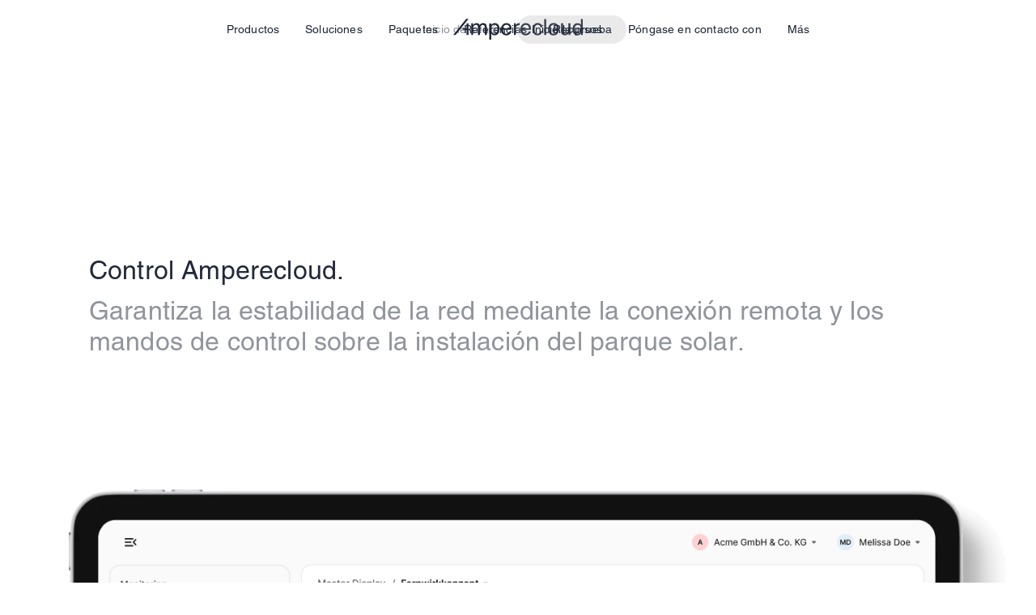

--- FILE ---
content_type: text/html; charset=utf-8
request_url: https://es.amperecloud.com/productos/control
body_size: 13795
content:
<!DOCTYPE html><!-- Last Published: Thu Dec 04 2025 14:31:46 GMT+0000 (Coordinated Universal Time) --><html data-wf-domain="es.amperecloud.com" data-wf-page="66013fa459f72049c7fc8606" data-wf-site="644b9880793ded27b28dd7d4" lang="es" data-wg-translated="es"><head><meta charset="utf-8"><title>Controlar</title><meta content="Controlar" property="og:title"><meta content="Controlar" property="twitter:title"><meta content="width=device-width, initial-scale=1" name="viewport"><link href="https://cdn.prod.website-files.com/644b9880793ded27b28dd7d4/css/ampere-cloud.shared.b36946a97.min.css" rel="stylesheet" type="text/css"><script type="text/javascript">!function(o,c){var n=c.documentElement,t=" w-mod-";n.className+=t+"js",("ontouchstart"in o||o.DocumentTouch&&c instanceof DocumentTouch)&&(n.className+=t+"touch")}(window,document);</script><link href="https://cdn.prod.website-files.com/644b9880793ded27b28dd7d4/64add68eefb209d70296e9e5_favicon_light_mode.png" rel="shortcut icon" type="image/x-icon"><link href="https://cdn.prod.website-files.com/644b9880793ded27b28dd7d4/646f6c0b0e618f54ca021d88_webclip.png" rel="apple-touch-icon"><link href="https://es.amperecloud.com/productos/control" rel="canonical"><script async="" src="https://www.googletagmanager.com/gtag/js?id=G-61LRJC5DMF"></script><script type="text/javascript">window.dataLayer = window.dataLayer || [];function gtag(){dataLayer.push(arguments);}gtag('set', 'developer_id.dZGVlNj', true);gtag('js', new Date());gtag('config', 'G-61LRJC5DMF');</script><!-- ==========  HEAD (Webflow Head Code)  ========== -->

<!-- Cookie-banner (CCM19) -->
<script src="https://cloud.ccm19.de/app.js?apiKey=5d47bdbf53ed8ba072b43c2e7b13f8d0f0b4ca0bed07b191&amp;domain=682a65bd2561dd95eb029b52" referrerpolicy="origin" defer=""></script>
<!-- /Cookie-banner (CCM19) -->

<!-- Google Tag Manager (HEAD) -->
<script data-cookiescript="accepted">
  (function (w, d, s, l, i) {
    w[l] = w[l] || [];
    w[l].push({ 'gtm.start': new Date().getTime(), event: 'gtm.js' });
    var f = d.getElementsByTagName(s)[0],
        j = d.createElement(s),
        dl = l !== 'dataLayer' ? '&l=' + l : '';
    j.async = true;
    j.src = 'https://www.googletagmanager.com/gtm.js?id=' + i + dl;
    f.parentNode.insertBefore(j, f);
  })(window, document, 'script', 'dataLayer', 'GTM-N7GJMFFN');
</script>
<!-- /Google Tag Manager (HEAD) -->

<!-- HubSpot -->
<script id="hs-script-loader" async="" defer="" src="//js.hs-scripts.com/7105272.js"></script>
<!-- /HubSpot -->

<!-- Favicons & SEO -->
<link rel="icon" href="https://cdn.prod.website-files.com/644b9880793ded27b28dd7d4/64add6e0c9aba2a2668c49bc_favicon_dark_mode.png" media="(prefers-color-scheme: dark)">
<!-- /Favicons & SEO -->

<!-- Weglot -->



<script type="application/json" id="weglot-data">{"allLanguageUrls":{"de":"https://www.amperecloud.com/produkte/control","es":"https://es.amperecloud.com/productos/control","en":"https://en.amperecloud.com/products/control"},"originalCanonicalUrl":"https://www.amperecloud.com/produkte/control","originalPath":"/produkte/control","settings":{"auto_switch":true,"auto_switch_fallback":null,"category":6,"custom_settings":{"button_style":{"with_name":false,"full_name":false,"is_dropdown":false,"with_flags":false,"flag_type":"rectangle_mat","custom_css":""},"switchers":[],"translate_search":false,"loading_bar":true,"hide_switcher":false,"translate_images":false,"subdomain":false,"wait_transition":true,"dynamic":""},"deleted_at":null,"dynamics":[{"value":".modal-embed"}],"excluded_blocks":[],"excluded_paths":[{"excluded_languages":[],"language_button_displayed":false,"type":"CONTAIN","value":"/webinar/de"},{"excluded_languages":["es"],"language_button_displayed":false,"type":"CONTAIN","value":"/webinar/en"},{"excluded_languages":[],"language_button_displayed":false,"type":"CONTAIN","value":"/webinar/webinar-de-weidmuller-amperecloud"},{"excluded_languages":[],"language_button_displayed":false,"type":"START_WITH","value":"/webinar/en-weidmuller-amperecloud"}],"external_enabled":false,"host":"www.amperecloud.com","is_dns_set":false,"is_https":true,"language_from":"de","language_from_custom_flag":null,"language_from_custom_name":null,"languages":[{"connect_host_destination":{"is_dns_set":true,"created_on_aws":1689854582,"host":"en.amperecloud.com"},"custom_code":null,"custom_flag":null,"custom_local_name":null,"custom_name":null,"enabled":true,"language_to":"en"},{"connect_host_destination":{"is_dns_set":true,"created_on_aws":1689854582,"host":"es.amperecloud.com"},"custom_code":null,"custom_flag":null,"custom_local_name":null,"custom_name":null,"enabled":true,"language_to":"es"}],"media_enabled":true,"page_views_enabled":false,"technology_id":13,"technology_name":"Webflow","translation_engine":3,"url_type":"SUBDOMAIN","versions":{"translation":1754391942,"slugTranslation":1746178296}}}</script>
<script type="text/javascript" src="https://cdn.weglot.com/weglot.min.js"></script>
<script>
    Weglot.initialize({
        api_key: 'wg_11d257e1801bfacb22e96e652c3223a94'
    });
</script>
<!-- /Weglot -->

<!-- ==========  /HEAD  ========== --><link href="https://www.amperecloud.com/produkte/control" hreflang="de" rel="alternate"><link href="https://es.amperecloud.com/productos/control" hreflang="es" rel="alternate"><link href="https://en.amperecloud.com/products/control" hreflang="en" rel="alternate"></head><body><div class="page-wrapper"><div class="w-embed"><style>
  * {
    -webkit-font-smoothing: antialiased;
    -moz-osx-font-smoothing: grayscale;
    font-smoothing: antialiased;
  }
  a {
    color: inherit;
    text-decoration: none;
  }
  .w-dropdown-toggle {
    color: inherit;
  }
  section:focus {
    outline: none;
  }
  .w-richtext > :first-child {
    margin-top: 0;
  }

  .w-richtext > :last-child {
    margin-bottom: 0;
  }
  .visually-hidden {
    clip: rect(0 0 0 0);
    clip-path: inset(50%);
    height: 1px;
    overflow: hidden;
    position: absolute;
    white-space: nowrap;
    width: 1px;
  }
  .no-pointer-events {
    pointer-events: none;
  }
  .line-clamp {
    display: -webkit-box;
    -webkit-line-clamp: 3;
    -webkit-box-orient: vertical;
    overflow: hidden;
  }
  .nav.scrolled {
    border-bottom-color: rgba(33, 41, 58, 0.12);
  }
  .w-dropdown-list.w--open .nav-dropdown-link {
    -webkit-animation: linkFade 0.32s cubic-bezier(0.65, 0.05, 0.36, 1)
      backwards;
    animation: linkFade 0.32s cubic-bezier(0.65, 0.05, 0.36, 1) backwards;
    -webkit-animation-delay: var(--delay);
    animation-delay: var(--delay);
  }
  .nav.open .nav-link {
    -webkit-animation: linkFade 0.4s cubic-bezier(0.65, 0.05, 0.36, 1) backwards;
    animation: linkFade 0.4s cubic-bezier(0.65, 0.05, 0.36, 1) backwards;
    -webkit-animation-delay: var(--delay);
    animation-delay: var(--delay);
  }

  @-webkit-keyframes linkFade {
    from {
      opacity: 0;
      -webkit-transform: translateY(-5px);
    }
    to {
      opacity: auto;
      -webkit-transform: translateY(0px);
    }
  }
  @keyframes linkFade {
    from {
      opacity: 0;
      transform: translateY(-5px);
    }
    to {
      opacity: auto;
      transform: translateY(0px);
    }
  }
  @media only screen and (min-width: 1500px) {
.wide-img{
	width: 4166px;
  }
}
.status-dot{
	--color: #23AD00;
  background-color: var(--color);
  box-shadow: 0px 0px 10px var(--color);
}
.status-dot.cc-orange{
	--color: #FF7500;
}
.status-dot::before {
	content: "";
	position: absolute;
  border-radius: 50%;
  width: 100%;
  height: 100%;
  background-color: var(--color);
  animation: pulse 2s infinite;
}

@keyframes pulse {
  0% {
  	transform: scale(1);
    opacity: 0.7;
  }
  80% {
    transform: scale(3);
    opacity: 0;
  }
  100% {
    transform: scale(1);
    opacity: 0;
  }
}
.solar-clouds-wrap{
  -webkit-mask-image: url("https://cdn.prod.website-files.com/644b9880793ded27b28dd7d4/6491e15b13fcd6b8e539f0e7_clouds-mask.png");
  -webkit-mask-repeat: no-repeat;
  -webkit-mask-position: center;
  -webkit-mask-size: cover;
  mask-image: url("https://cdn.prod.website-files.com/644b9880793ded27b28dd7d4/6491e15b13fcd6b8e539f0e7_clouds-mask.png");
  mask-repeat: no-repeat;
  mask-position: center;
  mask-size: cover;
}

.solar-dark {
    -webkit-animation: solarDark 1.2s ease both;
    animation: solarDark 1.2s ease both;
    -webkit-animation-delay: 0.2s;
    animation-delay: 0.2s;
  }

  @-webkit-keyframes solarDark {
    from {
      opacity: 1;
    }
    to {
      opacity: 0;
    }
  }
  @keyframes solarDark {
    from {
      opacity: 1;
    }
    to {
      opacity: 0;
    }
  }
    .solar-reflection {
    -webkit-animation: solarSun 1.2s ease both;
    animation: solarSun 1.2s ease both;
    -webkit-animation-delay: 0.2s;
    animation-delay: 0.2s;
    -webkit-transform: translateZ(0);
    transform: translateZ(0);
  }

  @-webkit-keyframes solarSun {
    from {
      -webkit-transform: translate3d(-200%, 200%, 0);
    }
    to {
      -webkit-transform: translate3d(0%, 0%, 0);
    }
  }
  @keyframes solarSun {
    from {
      transform: translate(-200%, 200%);
    }
    to {
      transform: translate(0%, 0%);
    }
  }
  
    .solar-live-item {
    -webkit-animation: solarItem 0.6s ease both;
    animation: solarItem 0.6s ease both;
    -webkit-animation-delay: 1.3s;
    animation-delay: 1.3s;
  }
     .solar-live-item--loss {
    -webkit-animation-delay: 1.7s;
    animation-delay: 1.7s;
  }
     .solar-live-item--soiling {
    -webkit-animation-delay: 2.1s;
    animation-delay: 2.1s;
  }

  @-webkit-keyframes solarItem {
    from {
      opacity: 0;
    }
    to {
      opacity: 1;
    }
  }
  @keyframes solarItem {
    from {
      opacity: 0;
    }
    to {
      opacity: 1;
    }
  }
</style></div><nav class="nav"><div class="page-padding"><div class="container"><div class="nav-inner"><a href="/" aria-label="home" class="nav-logo-link w-inline-block"><div class="logo-embed w-embed"><svg width="188" height="31" viewBox="0 0 188 31" fill="none" xmlns="http://www.w3.org/2000/svg">
<path d="M25.998 6.53924H28.7966V8.92904C29.4675 8.101 30.0754 7.49831 30.6204 7.12097C31.5533 6.48159 32.6119 6.1619 33.7963 6.1619C35.138 6.1619 36.2176 6.49207 37.0352 7.15241C37.4963 7.52975 37.9156 8.08527 38.2929 8.81899C38.9218 7.91757 39.6608 7.25199 40.5098 6.82224C41.3588 6.38202 42.3126 6.1619 43.3713 6.1619C45.6353 6.1619 47.1761 6.97947 47.9937 8.6146C48.4339 9.49505 48.654 10.6795 48.654 12.1679V23.3779H45.7139V11.6805C45.7139 10.5589 45.4309 9.78853 44.8649 9.36927C44.3094 8.95001 43.6281 8.74037 42.821 8.74037C41.7099 8.74037 40.7509 9.11247 39.9438 9.85666C39.1472 10.6009 38.7489 11.8429 38.7489 13.5829V23.3779H35.8717V12.388C35.8717 11.2455 35.7354 10.4122 35.4629 9.88811C35.0332 9.10199 34.2313 8.70893 33.0574 8.70893C31.9883 8.70893 31.0135 9.12295 30.133 9.951C29.2631 10.779 28.8281 12.2779 28.8281 14.4476V23.3779H25.998V6.53924Z" fill="currentColor"></path>
<path d="M59.6873 21.4755C61.008 21.4755 62.1033 20.9252 62.9733 19.8246C63.8537 18.7136 64.294 17.0575 64.294 14.8564C64.294 13.5147 64.1001 12.3618 63.7122 11.3975C62.9785 9.54221 61.6369 8.6146 59.6873 8.6146C57.7273 8.6146 56.3856 9.59462 55.6624 11.5547C55.2746 12.6028 55.0807 13.934 55.0807 15.5482C55.0807 16.8479 55.2746 17.9537 55.6624 18.8656C56.3961 20.6055 57.7377 21.4755 59.6873 21.4755ZM52.3607 6.61785H55.1121V8.85043C55.6781 8.08528 56.2965 7.49307 56.9673 7.0738C57.9212 6.44491 59.0427 6.13046 60.3319 6.13046C62.2396 6.13046 63.859 6.86417 65.1901 8.33159C66.5213 9.78853 67.1869 11.8744 67.1869 14.5891C67.1869 18.2577 66.2278 20.878 64.3097 22.4503C63.0938 23.446 61.6788 23.9439 60.0646 23.9439C58.7964 23.9439 57.7325 23.6661 56.873 23.1106C56.3699 22.7962 55.8091 22.2564 55.1907 21.4912V30.0914H52.3607V6.61785Z" fill="currentColor"></path>
<path d="M77.2769 6.1619C78.4718 6.1619 79.63 6.44491 80.7515 7.01091C81.873 7.56644 82.7273 8.28967 83.3142 9.1806C83.8803 10.0296 84.2576 11.0201 84.4463 12.1521C84.614 12.9278 84.6978 14.1646 84.6978 15.8626H72.3558C72.4082 17.5711 72.8117 18.9442 73.5664 19.9819C74.3211 21.0091 75.4897 21.5227 77.0725 21.5227C78.5504 21.5227 79.7295 21.0353 80.61 20.0605C81.1131 19.4945 81.4695 18.8394 81.6791 18.0952H84.462C84.3886 18.7136 84.1423 19.4054 83.723 20.1705C83.3143 20.9252 82.8531 21.5436 82.3395 22.0258C81.48 22.8643 80.4161 23.4303 79.1478 23.7238C78.4665 23.8915 77.6961 23.9754 76.8366 23.9754C74.7403 23.9754 72.9637 23.2154 71.5067 21.6956C70.0498 20.1653 69.3213 18.0271 69.3213 15.2809C69.3213 12.5766 70.0551 10.3807 71.5225 8.69321C72.9899 7.00567 74.908 6.1619 77.2769 6.1619ZM81.7892 13.6143C81.6739 12.388 81.4066 11.4079 80.9873 10.6742C80.2117 9.31162 78.9172 8.63032 77.1039 8.63032C75.8042 8.63032 74.7141 9.10199 73.8337 10.0453C72.9532 10.9782 72.4868 12.1679 72.4344 13.6143H81.7892Z" fill="currentColor"></path>
<path d="M88.0272 6.53924H90.7157V9.44788C90.9358 8.88188 91.4756 8.19533 92.3351 7.38825C93.1946 6.57069 94.1851 6.1619 95.3066 6.1619C95.359 6.1619 95.4481 6.16715 95.5739 6.17763C95.6997 6.18811 95.9146 6.20907 96.2185 6.24052V9.22777C96.0508 9.19632 95.8936 9.17536 95.7469 9.16488C95.6106 9.1544 95.4586 9.14916 95.2909 9.14916C93.8654 9.14916 92.7701 9.61035 92.0049 10.5327C91.2398 11.4446 90.8572 12.498 90.8572 13.6929V23.3779H88.0272V6.53924Z" fill="currentColor"></path>
<path d="M105.444 6.1619C106.639 6.1619 107.797 6.44491 108.918 7.01091C110.04 7.56644 110.894 8.28967 111.481 9.1806C112.047 10.0296 112.425 11.0201 112.613 12.1521C112.781 12.9278 112.865 14.1646 112.865 15.8626H100.523C100.575 17.5711 100.979 18.9442 101.733 19.9819C102.488 21.0091 103.657 21.5227 105.239 21.5227C106.717 21.5227 107.896 21.0353 108.777 20.0605C109.28 19.4945 109.636 18.8394 109.846 18.0952H112.629C112.556 18.7136 112.309 19.4054 111.89 20.1705C111.481 20.9252 111.02 21.5436 110.506 22.0258C109.647 22.8643 108.583 23.4303 107.315 23.7238C106.633 23.8915 105.863 23.9754 105.004 23.9754C102.907 23.9754 101.131 23.2154 99.6737 21.6956C98.2167 20.1653 97.4883 18.0271 97.4883 15.2809C97.4883 12.5766 98.222 10.3807 99.6894 8.69321C101.157 7.00567 103.075 6.1619 105.444 6.1619ZM109.956 13.6143C109.841 12.388 109.574 11.4079 109.154 10.6742C108.379 9.31162 107.084 8.63032 105.271 8.63032C103.971 8.63032 102.881 9.10199 102.001 10.0453C101.12 10.9782 100.654 12.1679 100.601 13.6143H109.956Z" fill="currentColor"></path>
<path d="M122.609 6.05185C124.506 6.05185 126.047 6.51304 127.231 7.43542C128.426 8.3578 129.144 9.94575 129.385 12.1993H126.634C126.466 11.1616 126.083 10.3021 125.486 9.62083C124.889 8.92904 123.93 8.58315 122.609 8.58315C120.806 8.58315 119.517 9.4636 118.741 11.2245C118.238 12.367 117.986 13.7768 117.986 15.4538C117.986 17.1414 118.343 18.5616 119.056 19.7146C119.768 20.8676 120.89 21.4441 122.42 21.4441C123.594 21.4441 124.522 21.0877 125.203 20.3749C125.895 19.6517 126.372 18.6664 126.634 17.4191H129.385C129.071 19.6517 128.285 21.2868 127.027 22.3245C125.769 23.3517 124.16 23.8653 122.2 23.8653C119.999 23.8653 118.243 23.0635 116.933 21.4598C115.623 19.8456 114.968 17.8331 114.968 15.4224C114.968 12.4666 115.686 10.1659 117.122 8.52026C118.558 6.87465 120.387 6.05185 122.609 6.05185Z" fill="currentColor"></path>
<path d="M132.054 0.281737H134.884V23.3779H132.054V0.281737Z" fill="currentColor"></path>
<path d="M145.587 21.5541C147.464 21.5541 148.748 20.8466 149.439 19.4316C150.142 18.0061 150.493 16.4234 150.493 14.6834C150.493 13.1112 150.241 11.8324 149.738 10.8472C148.941 9.2959 147.568 8.52026 145.619 8.52026C143.889 8.52026 142.632 9.1806 141.845 10.5013C141.059 11.822 140.666 13.4152 140.666 15.2809C140.666 17.0732 141.059 18.5669 141.845 19.7618C142.632 20.9567 143.879 21.5541 145.587 21.5541ZM145.697 6.05185C147.867 6.05185 149.701 6.77508 151.2 8.22154C152.699 9.66799 153.449 11.7958 153.449 14.6048C153.449 17.3195 152.788 19.5626 151.468 21.334C150.147 23.1054 148.098 23.9911 145.32 23.9911C143.004 23.9911 141.164 23.2102 139.802 21.6484C138.439 20.0762 137.758 17.9694 137.758 15.328C137.758 12.498 138.476 10.2445 139.912 8.56743C141.348 6.89037 143.276 6.05185 145.697 6.05185Z" fill="currentColor"></path>
<path d="M159.419 6.53924V17.7178C159.419 18.5773 159.556 19.2796 159.828 19.8246C160.331 20.8309 161.269 21.334 162.642 21.334C164.613 21.334 165.955 20.4535 166.667 18.6926C167.055 17.7493 167.249 16.4548 167.249 14.8092V6.53924H170.079V23.3779H167.406L167.438 20.8938C167.071 21.5331 166.615 22.0729 166.07 22.5132C164.99 23.3936 163.68 23.8339 162.139 23.8339C159.739 23.8339 158.104 23.032 157.234 21.4283C156.762 20.5688 156.526 19.4211 156.526 17.9851V6.53924H159.419Z" fill="currentColor"></path>
<path d="M176.065 15.1551C176.065 16.9579 176.448 18.4673 177.213 19.6831C177.978 20.899 179.205 21.5069 180.892 21.5069C182.202 21.5069 183.277 20.9462 184.115 19.8246C184.964 18.6926 185.389 17.0732 185.389 14.9664C185.389 12.8387 184.954 11.2664 184.084 10.2497C183.214 9.22253 182.14 8.70893 180.861 8.70893C179.435 8.70893 178.277 9.25397 177.386 10.3441C176.506 11.4341 176.065 13.0378 176.065 15.1551ZM180.326 6.24052C181.615 6.24052 182.695 6.51304 183.565 7.05808C184.068 7.37253 184.639 7.92281 185.279 8.70893V0.203125H187.999V23.3779H185.452V21.0353C184.791 22.0729 184.011 22.8224 183.109 23.2836C182.208 23.7448 181.175 23.9754 180.012 23.9754C178.136 23.9754 176.511 23.1892 175.138 21.617C173.765 20.0343 173.078 17.9327 173.078 15.3123C173.078 12.8596 173.702 10.7371 174.949 8.94476C176.207 7.14193 177.999 6.24052 180.326 6.24052Z" fill="currentColor"></path>
<path d="M18.7997 0L0 23.3868H3.3588L22.1791 0H18.7997Z" fill="currentColor"></path>
<path d="M19.3186 6.61306H22.1809V23.3849H19.3186V6.61306Z" fill="currentColor"></path>
<path d="M13.6755 15.8494V13.6182L20.873 13.6182V15.8494H13.6755Z" fill="currentColor"></path>
</svg></div></a><div class="nav-menu"><div data-hover="true" data-delay="25" class="nav-dropdown w-dropdown"><div class="nav-link w-dropdown-toggle"><div>Productos</div></div><nav class="nav-dropdown-menu nav-dropdown-menu--produkte w-dropdown-list"><div class="nav-dropdown-menu-inner nav-dropdown-menu-inner--produkte"><a href="/productos" class="nav-dropdown-link w-inline-block"><div>Visión general</div><div class="nav-dropdown-description">Una visión completa de todos los productos</div></a><div class="nav-dropdown-produkte-inner"><div class="nav-dropdown-more-cell"><a href="/pv-monitoring" class="nav-dropdown-link w-inline-block"><div>Control fotovoltaico</div><div class="nav-dropdown-description">Supervisión, análisis, mantenimiento e informes de FV Todo en una solución de software.</div></a><a href="/speichermonitoring" class="nav-dropdown-link w-inline-block"><div>Supervisión del BESS</div><div class="nav-dropdown-description">Monitorización de memoria, monitorización de SoH, informes y mucho más.</div></a><a href="/productos/registro" class="nav-dropdown-link w-inline-block"><div>Registro</div><div class="nav-dropdown-description">Controlador EZA certificado y registrador de datos en un solo dispositivo - puesta en marcha en 5 minutos.</div></a><a href="/productos/operaciones" class="nav-dropdown-link w-inline-block"><div>Operaciones</div><div class="nav-dropdown-description">Más ingresos con menos esfuerzo, nos encargamos de la supervisión remota de sus plantas.</div></a></div><div class="nav-dropdown-more-cell nav-dropdown-more-cell--right"><a href="/productos/control" aria-current="page" class="nav-dropdown-link w-inline-block w--current"><div>Controlar</div><div class="nav-dropdown-description">Conexión de telecontrol a los sistemas de control de los operadores de la red, teniendo en cuenta todos los TAB actuales.</div></a><a href="/productos/directo" class="nav-dropdown-link w-inline-block"><div>Direct</div><div class="nav-dropdown-description">Marketing directo rápido y sin complicaciones. Aumente los ingresos de su planta.</div></a><a href="/productos/remoto" class="nav-dropdown-link w-inline-block"><div>Remoto</div><div class="nav-dropdown-description">Establecimiento de controlabilidad remota y conexión a todos los comercializadores directos comunes.</div></a><a href="/productos/redispatch" class="nav-dropdown-link w-inline-block"><div>Redispatch</div><div class="nav-dropdown-description">Cumplimiento de todas las obligaciones (EIV y BTR) de los operadores de centrales en el marco de Redispatch 2.0.</div></a></div></div></div></nav></div><div data-hover="true" data-delay="25" class="nav-dropdown w-dropdown"><div class="nav-link w-dropdown-toggle"><div>Soluciones</div></div><nav class="nav-dropdown-menu nav-dropdown-menu--solutions w-dropdown-list"><div class="nav-dropdown-menu-inner"><div class="nav-dropdown-more-cell"><div class="nav-dropdown-label">Clientes</div><a href="/soluciones/operaciones-mantenimiento" class="nav-dropdown-link">Operaciones y Mantenimiento</a><a href="/soluciones/epcs" class="nav-dropdown-link">EPCs</a><a href="/soluciones/gestor-de-activos" class="nav-dropdown-link">Gestor de activos</a><a href="/soluciones/propietarios-de-activos" class="nav-dropdown-link">Propietario de la planta</a><a href="/soluciones/utilidad" class="nav-dropdown-link">Utilities</a><a href="/soluciones/solarteure" class="nav-dropdown-link">Ingenieros solares</a></div><div class="nav-dropdown-more-cell"><div class="nav-dropdown-label">Socio</div><a href="/soluciones/oems" class="nav-dropdown-link">OEMs</a><a href="/soluciones/promotor-del-proyecto" class="nav-dropdown-link">Promotor del proyecto</a><a href="/soluciones/consultor-energético" class="nav-dropdown-link">Consultor energético</a><a href="/soluciones/vendedor-directo" class="nav-dropdown-link">Comercializador directo</a></div></div></nav></div><a href="/paquetes" class="nav-link">Paquetes</a><a href="/referenzen" class="nav-link">Referencias</a><div data-hover="true" data-delay="25" class="nav-dropdown w-dropdown"><div class="nav-link w-dropdown-toggle"><div>Recursos</div></div><nav class="nav-dropdown-menu w-dropdown-list"><div class="nav-dropdown-menu-inner"><div class="nav-dropdown-ressources-cell"><div class="nav-dropdown-label">Plataforma</div><a href="/setup" class="nav-dropdown-link">Incorporación</a><a href="https://knowledge.ampere.cloud/de" target="_blank" class="nav-dropdown-link">Base de conocimientos</a><a href="https://amperecloud.productroad.com/board/ideas/" target="_blank" class="nav-dropdown-link">Comentarios sobre el producto</a><a href="https://es.amperecloud.com/ressourcen/whitepaper" target="_blank" class="nav-dropdown-link">Libro Blanco</a></div><div class="nav-dropdown-ressources-cell"><div class="nav-dropdown-label">Compara</div><a href="/pv-monitoring-software" class="nav-dropdown-link">Comparación de programas de control</a><a href="/ressourcen/datenlogger-vergleich" class="nav-dropdown-link">Comparación de registradores de datos</a></div></div></nav></div><a href="/kontakt" class="nav-link">Póngase en contacto con</a><div data-hover="true" data-delay="25" class="nav-dropdown w-dropdown"><div class="nav-link w-dropdown-toggle"><div>Más</div></div><nav class="nav-dropdown-menu-small w-dropdown-list"><div class="nav-dropdown-menu-inner-small"><div class="nav-dropdown-more-cell"><a href="/acerca-de-nosotros" class="nav-dropdown-link">Acerca de</a><a href="/blog" class="nav-dropdown-link">blog</a><a href="/carrera" class="nav-dropdown-link">Tu carrera</a><a href="/imprimir" class="nav-dropdown-link">Pie de imprenta</a></div></div></nav></div><div class="nav-menu-mobile-only"><a href="https://app.ampere.cloud/auth/login" class="nav-link">Inicio de sesión</a><div class="nav-link"><a href="/demo" class="cta-tertiary cta-tertiary--nav cc-menu w-inline-block"><div>Reservar una demostración</div></a></div></div></div><div class="nav-right"><a href="https://app.ampere.cloud/auth/login" target="_blank" class="nav-link nav-link--login">Inicio de sesión</a><a href="/demo" class="cta-tertiary cta-tertiary--nav w-inline-block"><div>Inicie la prueba</div></a><div data-w-id="19cf67e9-0d94-695a-77ee-c6e1daaa18d6" class="nav-mobile-btn"><div data-is-ix2-target="1" class="nav-lottie" data-w-id="19cf67e9-0d94-695a-77ee-c6e1daaa18d7" data-animation-type="lottie" data-src="https://cdn.prod.website-files.com/644b9880793ded27b28dd7d4/644ba075713ad20b1c50af49_menu.lottie" data-loop="0" data-direction="1" data-autoplay="0" data-renderer="svg" data-default-duration="2.4791666666666665" data-duration="0"></div></div></div></div></div></div><div class="nav-bg"></div></nav><main class="main"><header class="hero"><div class="page-padding"><div class="container"><div class="container container--medium"><div class="u-mb-l"><h1 class="section-heading">Control Amperecloud.</h1><h2 class="section-heading"><span class="u-text-grey">Garantiza la estabilidad de la red mediante la conexión remota y los mandos de control sobre la instalación del parque solar.</span></h2></div></div><img src="https://cdn.prod.website-files.com/644b9880793ded27b28dd7d4/649592ea2f23fa391ec91c95_iPad-Mockup-ac-control.png" loading="eager" height="1824" width="2300" alt="" srcset="https://cdn.prod.website-files.com/644b9880793ded27b28dd7d4/649592ea2f23fa391ec91c95_iPad-Mockup-ac-control-p-500.png 500w, https://cdn.prod.website-files.com/644b9880793ded27b28dd7d4/649592ea2f23fa391ec91c95_iPad-Mockup-ac-control-p-800.png 800w, https://cdn.prod.website-files.com/644b9880793ded27b28dd7d4/649592ea2f23fa391ec91c95_iPad-Mockup-ac-control.png 1392w" sizes="100vw" class="u-auto-img u-mb-l"><div class="container container--medium"><p class="paragraph-large u-text-grey">Amperecloud Control es el complemento para el controlador de parque y registrador de datos totalmente certificado. Garantiza la estabilidad de la red conectándose a la IT del operador del parque solar y permite el intercambio de información y la ejecución de comandos para el control de su instalación solar.</p></div></div></div></header><section class="section"><div class="page-padding"><div class="container"><div class="container container--medium"><div class="u-mb-l"><h2 class="section-heading">Las funciones de control.<br><span class="u-text-grey">Amplia la visión de los datos relevantes provenientes de sus sistemas fotovoltaicos</span>.</h2></div></div><div><div class="row"><div class="col"><div class="card"><div class="card-inner"><h3 class="heading-medium">Conexión de telecontrol</h3><p class="paragraph-medium u-text-grey">Nos encargamos de la conexión de telecontrol a los sistemas del operador de la red de distribución.</p></div></div></div><div class="col"><div class="card"><div class="card-inner"><h3 class="heading-medium">Mando a distancia</h3><p class="paragraph-medium u-text-grey">Admitimos todas las interfaces, ya sean analógicas o digitales, mediante bloque de terminales a través de Modbus TCP/RTU incluyendo el protocolo IEC60870-5.</p></div></div></div></div><div class="row"><div class="col"><div class="card"><div class="card-img card-img--side"><img src="https://cdn.prod.website-files.com/644b9880793ded27b28dd7d4/6463a5a8e33f5f157f3d632d_side-mockup.png" loading="lazy" srcset="https://cdn.prod.website-files.com/644b9880793ded27b28dd7d4/6463a5a8e33f5f157f3d632d_side-mockup-p-500.png 500w, https://cdn.prod.website-files.com/644b9880793ded27b28dd7d4/6463a5a8e33f5f157f3d632d_side-mockup-p-800.png 800w, https://cdn.prod.website-files.com/644b9880793ded27b28dd7d4/6463a5a8e33f5f157f3d632d_side-mockup-p-1080.png 1080w, https://cdn.prod.website-files.com/644b9880793ded27b28dd7d4/6463a5a8e33f5f157f3d632d_side-mockup.png 1618w" sizes="100vw" alt="" class="u-auto-img"></div></div></div><div class="col"><div class="card"><div class="card-img"><img src="https://cdn.prod.website-files.com/644b9880793ded27b28dd7d4/6463a5a496b7d3c55737d49c_phone-mockup.png" loading="lazy" height="" width="230" alt=""></div></div></div></div><div class="row"><div class="col"><div class="card"><div class="card-inner"><h3 class="heading-medium">Control Remoto</h3><p class="paragraph-medium u-text-grey">Asumimos la coordinación de la tecnología de telecontrol entre instaladores de plantas, operadores de redes de distribución y constructores de centros de transformación.</p></div></div></div><div class="col"><div class="card"><div class="card-inner"><h3 class="heading-medium">Estabilidad</h3><p class="paragraph-medium u-text-grey">Certificación según VDE4110 y 4120 en todas las instalaciones de la red de media y alta tensión, así como controladores de parque.</p></div></div></div><div class="col"><div class="card"><div class="card-inner"><h3 class="heading-medium">Intercambio de información</h3><p class="paragraph-medium u-text-grey">Apoyamos la puesta en servicio a distancia o en sitio.</p></div></div></div></div></div></div></div></section><section class="section"><div class="page-padding"><div class="container"><div class="container container--medium"><div class="u-mb-m"><div class="eyebrow">Obtenga su acceso a demo</div><h2 class="section-heading">Con Amperecloud, usted opera todas sus plantas fotovoltaicas en un solo sistema.</h2></div><div class="row"><div class="col"><div class="card"><div class="card-inner"><h3 class="heading-small">01 Acceso demo</h3><p class="paragraph-small u-text-grey">Obtenga acceso a una demostración en directo y una breve introducción opcional de nuestro equipo para conocer Amperecloud.</p></div></div></div><div class="col"><div class="card"><div class="card-inner"><h3 class="heading-small">02 Piloto / Onboarding</h3><p class="paragraph-small u-text-grey">Integración de las primeras plantas para observar el sistema.</p></div></div></div><div class="col"><div class="card"><div class="card-inner"><h3 class="heading-small">03 Optimización</h3><p class="paragraph-small u-text-grey">Optimización conjunta de los sistemas integrados.</p></div></div></div></div><div class="cta-wrap"><a href="/demo" class="cta w-inline-block"><div class="text-block-8">Inicie la prueba</div></a><a href="/solicitud-de-demostracion" class="cta cta--secondary w-inline-block"><div>Organizar una demostración</div></a></div></div></div></div></section></main><footer id="footer" class="footer"><div class="page-padding"><div class="container"><div class="footer-inner"><a href="#" aria-label="home" class="footer-logo w-inline-block"><div class="logo-embed w-embed"><svg width="188" height="31" viewBox="0 0 188 31" fill="none" xmlns="http://www.w3.org/2000/svg">
<path d="M25.998 6.53924H28.7966V8.92904C29.4675 8.101 30.0754 7.49831 30.6204 7.12097C31.5533 6.48159 32.6119 6.1619 33.7963 6.1619C35.138 6.1619 36.2176 6.49207 37.0352 7.15241C37.4963 7.52975 37.9156 8.08527 38.2929 8.81899C38.9218 7.91757 39.6608 7.25199 40.5098 6.82224C41.3588 6.38202 42.3126 6.1619 43.3713 6.1619C45.6353 6.1619 47.1761 6.97947 47.9937 8.6146C48.4339 9.49505 48.654 10.6795 48.654 12.1679V23.3779H45.7139V11.6805C45.7139 10.5589 45.4309 9.78853 44.8649 9.36927C44.3094 8.95001 43.6281 8.74037 42.821 8.74037C41.7099 8.74037 40.7509 9.11247 39.9438 9.85666C39.1472 10.6009 38.7489 11.8429 38.7489 13.5829V23.3779H35.8717V12.388C35.8717 11.2455 35.7354 10.4122 35.4629 9.88811C35.0332 9.10199 34.2313 8.70893 33.0574 8.70893C31.9883 8.70893 31.0135 9.12295 30.133 9.951C29.2631 10.779 28.8281 12.2779 28.8281 14.4476V23.3779H25.998V6.53924Z" fill="currentColor"></path>
<path d="M59.6873 21.4755C61.008 21.4755 62.1033 20.9252 62.9733 19.8246C63.8537 18.7136 64.294 17.0575 64.294 14.8564C64.294 13.5147 64.1001 12.3618 63.7122 11.3975C62.9785 9.54221 61.6369 8.6146 59.6873 8.6146C57.7273 8.6146 56.3856 9.59462 55.6624 11.5547C55.2746 12.6028 55.0807 13.934 55.0807 15.5482C55.0807 16.8479 55.2746 17.9537 55.6624 18.8656C56.3961 20.6055 57.7377 21.4755 59.6873 21.4755ZM52.3607 6.61785H55.1121V8.85043C55.6781 8.08528 56.2965 7.49307 56.9673 7.0738C57.9212 6.44491 59.0427 6.13046 60.3319 6.13046C62.2396 6.13046 63.859 6.86417 65.1901 8.33159C66.5213 9.78853 67.1869 11.8744 67.1869 14.5891C67.1869 18.2577 66.2278 20.878 64.3097 22.4503C63.0938 23.446 61.6788 23.9439 60.0646 23.9439C58.7964 23.9439 57.7325 23.6661 56.873 23.1106C56.3699 22.7962 55.8091 22.2564 55.1907 21.4912V30.0914H52.3607V6.61785Z" fill="currentColor"></path>
<path d="M77.2769 6.1619C78.4718 6.1619 79.63 6.44491 80.7515 7.01091C81.873 7.56644 82.7273 8.28967 83.3142 9.1806C83.8803 10.0296 84.2576 11.0201 84.4463 12.1521C84.614 12.9278 84.6978 14.1646 84.6978 15.8626H72.3558C72.4082 17.5711 72.8117 18.9442 73.5664 19.9819C74.3211 21.0091 75.4897 21.5227 77.0725 21.5227C78.5504 21.5227 79.7295 21.0353 80.61 20.0605C81.1131 19.4945 81.4695 18.8394 81.6791 18.0952H84.462C84.3886 18.7136 84.1423 19.4054 83.723 20.1705C83.3143 20.9252 82.8531 21.5436 82.3395 22.0258C81.48 22.8643 80.4161 23.4303 79.1478 23.7238C78.4665 23.8915 77.6961 23.9754 76.8366 23.9754C74.7403 23.9754 72.9637 23.2154 71.5067 21.6956C70.0498 20.1653 69.3213 18.0271 69.3213 15.2809C69.3213 12.5766 70.0551 10.3807 71.5225 8.69321C72.9899 7.00567 74.908 6.1619 77.2769 6.1619ZM81.7892 13.6143C81.6739 12.388 81.4066 11.4079 80.9873 10.6742C80.2117 9.31162 78.9172 8.63032 77.1039 8.63032C75.8042 8.63032 74.7141 9.10199 73.8337 10.0453C72.9532 10.9782 72.4868 12.1679 72.4344 13.6143H81.7892Z" fill="currentColor"></path>
<path d="M88.0272 6.53924H90.7157V9.44788C90.9358 8.88188 91.4756 8.19533 92.3351 7.38825C93.1946 6.57069 94.1851 6.1619 95.3066 6.1619C95.359 6.1619 95.4481 6.16715 95.5739 6.17763C95.6997 6.18811 95.9146 6.20907 96.2185 6.24052V9.22777C96.0508 9.19632 95.8936 9.17536 95.7469 9.16488C95.6106 9.1544 95.4586 9.14916 95.2909 9.14916C93.8654 9.14916 92.7701 9.61035 92.0049 10.5327C91.2398 11.4446 90.8572 12.498 90.8572 13.6929V23.3779H88.0272V6.53924Z" fill="currentColor"></path>
<path d="M105.444 6.1619C106.639 6.1619 107.797 6.44491 108.918 7.01091C110.04 7.56644 110.894 8.28967 111.481 9.1806C112.047 10.0296 112.425 11.0201 112.613 12.1521C112.781 12.9278 112.865 14.1646 112.865 15.8626H100.523C100.575 17.5711 100.979 18.9442 101.733 19.9819C102.488 21.0091 103.657 21.5227 105.239 21.5227C106.717 21.5227 107.896 21.0353 108.777 20.0605C109.28 19.4945 109.636 18.8394 109.846 18.0952H112.629C112.556 18.7136 112.309 19.4054 111.89 20.1705C111.481 20.9252 111.02 21.5436 110.506 22.0258C109.647 22.8643 108.583 23.4303 107.315 23.7238C106.633 23.8915 105.863 23.9754 105.004 23.9754C102.907 23.9754 101.131 23.2154 99.6737 21.6956C98.2167 20.1653 97.4883 18.0271 97.4883 15.2809C97.4883 12.5766 98.222 10.3807 99.6894 8.69321C101.157 7.00567 103.075 6.1619 105.444 6.1619ZM109.956 13.6143C109.841 12.388 109.574 11.4079 109.154 10.6742C108.379 9.31162 107.084 8.63032 105.271 8.63032C103.971 8.63032 102.881 9.10199 102.001 10.0453C101.12 10.9782 100.654 12.1679 100.601 13.6143H109.956Z" fill="currentColor"></path>
<path d="M122.609 6.05185C124.506 6.05185 126.047 6.51304 127.231 7.43542C128.426 8.3578 129.144 9.94575 129.385 12.1993H126.634C126.466 11.1616 126.083 10.3021 125.486 9.62083C124.889 8.92904 123.93 8.58315 122.609 8.58315C120.806 8.58315 119.517 9.4636 118.741 11.2245C118.238 12.367 117.986 13.7768 117.986 15.4538C117.986 17.1414 118.343 18.5616 119.056 19.7146C119.768 20.8676 120.89 21.4441 122.42 21.4441C123.594 21.4441 124.522 21.0877 125.203 20.3749C125.895 19.6517 126.372 18.6664 126.634 17.4191H129.385C129.071 19.6517 128.285 21.2868 127.027 22.3245C125.769 23.3517 124.16 23.8653 122.2 23.8653C119.999 23.8653 118.243 23.0635 116.933 21.4598C115.623 19.8456 114.968 17.8331 114.968 15.4224C114.968 12.4666 115.686 10.1659 117.122 8.52026C118.558 6.87465 120.387 6.05185 122.609 6.05185Z" fill="currentColor"></path>
<path d="M132.054 0.281737H134.884V23.3779H132.054V0.281737Z" fill="currentColor"></path>
<path d="M145.587 21.5541C147.464 21.5541 148.748 20.8466 149.439 19.4316C150.142 18.0061 150.493 16.4234 150.493 14.6834C150.493 13.1112 150.241 11.8324 149.738 10.8472C148.941 9.2959 147.568 8.52026 145.619 8.52026C143.889 8.52026 142.632 9.1806 141.845 10.5013C141.059 11.822 140.666 13.4152 140.666 15.2809C140.666 17.0732 141.059 18.5669 141.845 19.7618C142.632 20.9567 143.879 21.5541 145.587 21.5541ZM145.697 6.05185C147.867 6.05185 149.701 6.77508 151.2 8.22154C152.699 9.66799 153.449 11.7958 153.449 14.6048C153.449 17.3195 152.788 19.5626 151.468 21.334C150.147 23.1054 148.098 23.9911 145.32 23.9911C143.004 23.9911 141.164 23.2102 139.802 21.6484C138.439 20.0762 137.758 17.9694 137.758 15.328C137.758 12.498 138.476 10.2445 139.912 8.56743C141.348 6.89037 143.276 6.05185 145.697 6.05185Z" fill="currentColor"></path>
<path d="M159.419 6.53924V17.7178C159.419 18.5773 159.556 19.2796 159.828 19.8246C160.331 20.8309 161.269 21.334 162.642 21.334C164.613 21.334 165.955 20.4535 166.667 18.6926C167.055 17.7493 167.249 16.4548 167.249 14.8092V6.53924H170.079V23.3779H167.406L167.438 20.8938C167.071 21.5331 166.615 22.0729 166.07 22.5132C164.99 23.3936 163.68 23.8339 162.139 23.8339C159.739 23.8339 158.104 23.032 157.234 21.4283C156.762 20.5688 156.526 19.4211 156.526 17.9851V6.53924H159.419Z" fill="currentColor"></path>
<path d="M176.065 15.1551C176.065 16.9579 176.448 18.4673 177.213 19.6831C177.978 20.899 179.205 21.5069 180.892 21.5069C182.202 21.5069 183.277 20.9462 184.115 19.8246C184.964 18.6926 185.389 17.0732 185.389 14.9664C185.389 12.8387 184.954 11.2664 184.084 10.2497C183.214 9.22253 182.14 8.70893 180.861 8.70893C179.435 8.70893 178.277 9.25397 177.386 10.3441C176.506 11.4341 176.065 13.0378 176.065 15.1551ZM180.326 6.24052C181.615 6.24052 182.695 6.51304 183.565 7.05808C184.068 7.37253 184.639 7.92281 185.279 8.70893V0.203125H187.999V23.3779H185.452V21.0353C184.791 22.0729 184.011 22.8224 183.109 23.2836C182.208 23.7448 181.175 23.9754 180.012 23.9754C178.136 23.9754 176.511 23.1892 175.138 21.617C173.765 20.0343 173.078 17.9327 173.078 15.3123C173.078 12.8596 173.702 10.7371 174.949 8.94476C176.207 7.14193 177.999 6.24052 180.326 6.24052Z" fill="currentColor"></path>
<path d="M18.7997 0L0 23.3868H3.3588L22.1791 0H18.7997Z" fill="currentColor"></path>
<path d="M19.3186 6.61306H22.1809V23.3849H19.3186V6.61306Z" fill="currentColor"></path>
<path d="M13.6755 15.8494V13.6182L20.873 13.6182V15.8494H13.6755Z" fill="currentColor"></path>
</svg></div></a><div class="footer-main"><div class="cta-cards-wrap"><div class="cta-card cta-card--form"><h3 class="heading-tiny">Boletín</h3><div class="cta-card-description">Manténgase al día.</div><div class="cta-card-form w-form"><form id="email-form" name="email-form" data-name="Email Form" method="get" data-webflow-hubspot-api-form-url="https://hubspotonwebflow.com/api/forms/d5129e38-6f13-4347-b9d4-43c273b4ee26" data-wf-page-id="66013fa459f72049c7fc8606" data-wf-element-id="b7b002c1-0774-12e4-b062-a64f4b47b9ce"><input class="cta-card-input w-input" data-wfhsfieldname="FormTextInput-2" maxlength="256" name="Email-4" data-name="Email 4" placeholder="Su dirección de correo electrónico" type="email" id="Email-4" required=""><div class="div-block-35"><input class="cta-card-input vorname w-input" data-wfhsfieldname="FormTextInput-3" maxlength="256" name="Vorname" data-name="Vorname" placeholder="Nombre" type="text" id="Vorname" required=""><input class="cta-card-input nachname w-input" data-wfhsfieldname="FormTextInput-4" maxlength="256" name="Nachname" data-name="Nachname" placeholder="Apellido" type="text" id="Nachname" required=""></div><input type="submit" data-wait="Anmelden" class="cta cta--white w-button" value="Registrarse"><input type="hidden" name="hutk" value=""><input type="hidden" name="ipAddress" value=""><input type="hidden" name="pageUri" value=""><input type="hidden" name="pageId" value=""><input type="hidden" name="pageName" value=""></form><div class="form-success-state w-form-done"><div class="form-success-inner"><div class="svg-embed svg-embed--form w-embed"><svg width="100%" height="100%" viewBox="0 0 12 12" version="1.1" xmlns="http://www.w3.org/2000/svg" xmlns:xlink="http://www.w3.org/1999/xlink">
<path fill="currentColor" d="M5.47851562,10.9570312 C6.22688802,10.9570312 6.93139648,10.8138021 7.59204102,10.5273438 C8.25268555,10.2408854 8.83544922,9.84521484 9.34033203,9.34033203 C9.84521484,8.83544922 10.2408854,8.25268555 10.5273438,7.59204102 C10.8138021,6.93139648 10.9570312,6.22688802 10.9570312,5.47851562 C10.9570312,4.73014323 10.8138021,4.02563477 10.5273438,3.36499023 C10.2408854,2.7043457 9.84521484,2.12158203 9.34033203,1.61669922 C8.83544922,1.11181641 8.25179036,0.716145833 7.58935547,0.4296875 C6.92692057,0.143229167 6.22151693,0 5.47314453,0 C4.72477214,0 4.02026367,0.143229167 3.35961914,0.4296875 C2.69897461,0.716145833 2.11710612,1.11181641 1.61401367,1.61669922 C1.11092122,2.12158203 0.716145833,2.7043457 0.4296875,3.36499023 C0.143229167,4.02563477 0,4.73014323 0,5.47851562 C0,6.22688802 0.143229167,6.93139648 0.4296875,7.59204102 C0.716145833,8.25268555 1.11181641,8.83544922 1.61669922,9.34033203 C2.12158203,9.84521484 2.7043457,10.2408854 3.36499023,10.5273438 C4.02563477,10.8138021 4.73014323,10.9570312 5.47851562,10.9570312 Z M4.87695312,8.09960938 C4.78385417,8.09960938 4.69970703,8.07991536 4.62451172,8.04052734 C4.54931641,8.00113932 4.47591146,7.93489583 4.40429688,7.84179688 L3.05615234,6.1875 C3.01676432,6.13378906 2.98543294,6.07739258 2.9621582,6.01831055 C2.93888346,5.95922852 2.92724609,5.8992513 2.92724609,5.83837891 C2.92724609,5.71663411 2.96842448,5.61189779 3.05078125,5.52416992 C3.13313802,5.43644206 3.2351888,5.39257812 3.35693359,5.39257812 C3.43570964,5.39257812 3.50642904,5.40869141 3.5690918,5.44091797 C3.63175456,5.47314453 3.69710286,5.53401693 3.76513672,5.62353516 L4.85546875,7.03076172 L7.14892578,3.34619141 C7.2491862,3.18147786 7.37809245,3.09912109 7.53564453,3.09912109 C7.65022786,3.09912109 7.75406901,3.13582357 7.84716797,3.20922852 C7.94026693,3.28263346 7.98681641,3.3819987 7.98681641,3.50732422 C7.98681641,3.56819661 7.97249349,3.62906901 7.94384766,3.68994141 C7.91520182,3.7508138 7.88476562,3.80810547 7.85253906,3.86181641 L5.328125,7.84179688 C5.27083333,7.92773438 5.20458984,7.9921875 5.12939453,8.03515625 C5.05419922,8.078125 4.97005208,8.09960938 4.87695312,8.09960938 Z"></path>
</svg></div><div>Muchas gracias. Le mantendremos informado.</div></div></div><div class="w-form-fail"><div>¡Uy! Algo ha ido mal al enviar el formulario.</div></div></div></div><div class="cta-card cta-card--intro"><h3 class="heading-tiny">Acceso a la versión de prueba</h3><div class="cta-card-description">Obtendrá acceso directo a nuestra versión de prueba.  Nuestro equipo también estará a su disposición para ofrecerle un contenido detallado  de nuestras soluciones y responder a sus consultas específicas.</div><a href="/demo" class="cta-tertiary cta-tertiary--white w-inline-block"><div>Inicie la prueba</div></a></div></div><div class="footer-menu"><div><h3 class="footer-heading">Productos</h3><a href="/productos" class="footer-link">Visión general</a><a href="/pv-monitoring" class="footer-link">Plataforma</a><a href="/productos/registro" class="footer-link">Registro</a><a href="/productos/operaciones" class="footer-link">Operaciones</a><a href="/productos/control" aria-current="page" class="footer-link w--current">Controlar</a><a href="/productos/directo" class="footer-link">Direct</a><a href="/productos/remoto" class="footer-link">Remoto</a><a href="/productos/redispatch" class="footer-link">Redispatch</a></div><div><h3 class="footer-heading">Soluciones</h3><a href="/soluciones/operaciones-mantenimiento" class="footer-link">Operaciones y mantenimiento</a><a href="/soluciones/epcs" class="footer-link">EPCs</a><a href="/soluciones/gestor-de-activos" class="footer-link">Gestor de activos</a><a href="/soluciones/propietarios-de-activos" class="footer-link">Propietario de la planta</a><a href="/soluciones/utilidad" class="footer-link">Utilities</a><a href="/soluciones/solarteure" class="footer-link">Ingenieros solares</a><a href="/soluciones/oems" class="footer-link">OEMs</a><a href="/soluciones/promotor-del-proyecto" class="footer-link">Promotor del proyecto</a><a href="/soluciones/consultor-energético" class="footer-link">Consultor energético</a><a href="/soluciones/vendedor-directo" class="footer-link">Comercializador directo</a></div><div><h3 class="footer-heading">Empresa</h3><a href="/acerca-de-nosotros" class="footer-link">Acerca de</a><a href="/carrera" class="footer-link">Carrera profesional</a><a href="/imprimir" class="footer-link">Pie de imprenta</a><a href="/protección-de-datos" class="footer-link">Protección de datos</a><a id="legal-link" href="/legal-de" class="footer-link">Condiciones de uso y descripción de los servicios</a><a id="cookie-link" href="#CCM.openWidget" class="footer-link">Revocar el consentimiento de cookies</a></div><div><h3 class="footer-heading">Más</h3><a href="/paquetes" class="footer-link">Paquetes</a><a href="https://knowledge.ampere.cloud/de" target="_blank" class="footer-link">Ayuda</a><a href="/referenzen" class="footer-link">Casos prácticos</a><a href="https://es.amperecloud.com/blog" class="footer-link">Blog</a><a href="https://amperecloud.productroad.com/" class="footer-link">Comentarios sobre el producto</a></div></div><div class="footer-notice"><br/>Amperecloud GmbH info@amperecloud.com</div><div class="wg-element-wrapper sw1"><a lang="de" href="#" class="wg-selector-1 active w-inline-block"><div>Alemán</div></a><a lang="en" href="#" class="wg-selector-1 w-inline-block"><div>Inglés</div></a><a lang="es" href="#" class="wg-selector-1 w-inline-block"><div>Español</div></a></div></div></div></div></div><div><div modal="meeting" class="modal-wrap"><div class="modal-bg"></div><div class="modal-embed"><div class="w-embed w-iframe w-script"><div class="meetings-iframe-container" data-src="https://meetings.hubspot.com/christopher-sell1/gebuchtes-meeting-von-website-zum-kennenlernen-von-amperecloud?embed=true"></div>
<script type="text/javascript" src="https://static.hsappstatic.net/MeetingsEmbed/ex/MeetingsEmbedCode.js"></script></div><div class="modal-close modal-close--meeting"><div class="svg-embed w-embed"><svg width="14px" height="15px" viewBox="0 0 14 15" version="1.1" xmlns="http://www.w3.org/2000/svg" xmlns:xlink="http://www.w3.org/1999/xlink">
<path d="M0.281383676,13.7183491 C0.410082364,13.8422963 0.558556484,13.925388 0.726806035,13.9676242 C0.895055586,14.0098603 1.06253584,14.0098603 1.2292468,13.9676242 C1.39595776,13.925388 1.53968035,13.8438807 1.66041456,13.7231024 L7.00127437,8.38029149 L12.338876,13.7214727 C12.4617823,13.8444239 12.6065683,13.926746 12.7732341,13.968439 C12.9398998,14.010132 13.1077647,14.0105168 13.2768288,13.9695934 C13.4458929,13.92867 13.5923759,13.8443787 13.7162778,13.7167194 C13.8402702,13.5926817 13.922698,13.447028 13.9635612,13.2797581 C14.0044244,13.1124883 14.0049448,12.9454901 13.9651224,12.7787635 C13.9253,12.6120369 13.8444787,12.467198 13.7226584,12.3442468 L8.38505678,6.99600356 L13.7226584,1.65645205 C13.8444787,1.53350081 13.9264992,1.38866189 13.96872,1.2219353 C14.0109407,1.05520871 14.0104203,0.888459482 13.9671588,0.721687621 C13.9238972,0.554915761 13.8402702,0.409556248 13.7162778,0.285609083 C13.5875791,0.156863379 13.4398969,0.0720288335 13.2732312,0.0311054453 C13.1065655,-0.00981794291 12.9398998,-0.0103611737 12.7732341,0.0294757528 C12.6065683,0.0693126794 12.4617823,0.152562802 12.338876,0.279226121 L7.00127437,5.61877763 L1.66041456,0.277596428 C1.53968035,0.153106033 1.39478119,0.0709423719 1.22571709,0.0311054453 C1.05665299,-0.00873148128 0.887996164,-0.00873148128 0.719746613,0.0311054453 C0.551497062,0.0709423719 0.405376083,0.155233687 0.281383676,0.283979391 C0.158477333,0.408017094 0.0771129727,0.553919837 0.0372905937,0.721687621 C-0.00253178523,0.889455405 -0.00253178523,1.05697421 0.0372905937,1.22424403 C0.0771129727,1.39151385 0.156893489,1.53503996 0.276632142,1.65482236 L5.61735619,6.99600356 L0.276632142,12.3475061 C0.156893489,12.467198 0.0756648862,12.6104299 0.0329463342,12.7772017 C-0.00977221777,12.9439736 -0.0109487881,13.111515 0.0294166233,13.279826 C0.0697820347,13.448137 0.153771052,13.5943114 0.281383676,13.7183491 Z" fill="currentColor"></path>
</svg></div></div></div></div><div modal="call" class="modal-wrap"><div class="modal-bg"></div><div class="modal-embed modal-embed--form"><div class="w-embed w-script"><script charset="utf-8" type="text/javascript" src="//js.hsforms.net/forms/v2.js"></script>
<script>

							hbspt.forms.create({
								portalId: 7105272,
								formId: "caef9749-d458-47e2-aaf1-1df716ddca87",
								region: "na1",
								
					});
</script></div><div class="modal-close"><div class="svg-embed w-embed"><svg width="14px" height="15px" viewBox="0 0 14 15" version="1.1" xmlns="http://www.w3.org/2000/svg" xmlns:xlink="http://www.w3.org/1999/xlink">
<path d="M0.281383676,13.7183491 C0.410082364,13.8422963 0.558556484,13.925388 0.726806035,13.9676242 C0.895055586,14.0098603 1.06253584,14.0098603 1.2292468,13.9676242 C1.39595776,13.925388 1.53968035,13.8438807 1.66041456,13.7231024 L7.00127437,8.38029149 L12.338876,13.7214727 C12.4617823,13.8444239 12.6065683,13.926746 12.7732341,13.968439 C12.9398998,14.010132 13.1077647,14.0105168 13.2768288,13.9695934 C13.4458929,13.92867 13.5923759,13.8443787 13.7162778,13.7167194 C13.8402702,13.5926817 13.922698,13.447028 13.9635612,13.2797581 C14.0044244,13.1124883 14.0049448,12.9454901 13.9651224,12.7787635 C13.9253,12.6120369 13.8444787,12.467198 13.7226584,12.3442468 L8.38505678,6.99600356 L13.7226584,1.65645205 C13.8444787,1.53350081 13.9264992,1.38866189 13.96872,1.2219353 C14.0109407,1.05520871 14.0104203,0.888459482 13.9671588,0.721687621 C13.9238972,0.554915761 13.8402702,0.409556248 13.7162778,0.285609083 C13.5875791,0.156863379 13.4398969,0.0720288335 13.2732312,0.0311054453 C13.1065655,-0.00981794291 12.9398998,-0.0103611737 12.7732341,0.0294757528 C12.6065683,0.0693126794 12.4617823,0.152562802 12.338876,0.279226121 L7.00127437,5.61877763 L1.66041456,0.277596428 C1.53968035,0.153106033 1.39478119,0.0709423719 1.22571709,0.0311054453 C1.05665299,-0.00873148128 0.887996164,-0.00873148128 0.719746613,0.0311054453 C0.551497062,0.0709423719 0.405376083,0.155233687 0.281383676,0.283979391 C0.158477333,0.408017094 0.0771129727,0.553919837 0.0372905937,0.721687621 C-0.00253178523,0.889455405 -0.00253178523,1.05697421 0.0372905937,1.22424403 C0.0771129727,1.39151385 0.156893489,1.53503996 0.276632142,1.65482236 L5.61735619,6.99600356 L0.276632142,12.3475061 C0.156893489,12.467198 0.0756648862,12.6104299 0.0329463342,12.7772017 C-0.00977221777,12.9439736 -0.0109487881,13.111515 0.0294166233,13.279826 C0.0697820347,13.448137 0.153771052,13.5943114 0.281383676,13.7183491 Z" fill="currentColor"></path>
</svg></div></div></div></div></div></footer></div><script src="https://d3e54v103j8qbb.cloudfront.net/js/jquery-3.5.1.min.dc5e7f18c8.js?site=644b9880793ded27b28dd7d4" type="text/javascript" integrity="sha256-9/aliU8dGd2tb6OSsuzixeV4y/faTqgFtohetphbbj0=" crossorigin="anonymous"></script><script src="https://cdn.prod.website-files.com/644b9880793ded27b28dd7d4/js/ampere-cloud.schunk.36ac4a718923de7e.js" type="text/javascript"></script><script src="https://cdn.prod.website-files.com/644b9880793ded27b28dd7d4/js/ampere-cloud.schunk.85423d1e472a2395.js" type="text/javascript"></script><script src="https://cdn.prod.website-files.com/644b9880793ded27b28dd7d4/js/ampere-cloud.c6ad3f8f.725e67560430e087.js" type="text/javascript"></script><!-- ==========  FOOTER (Webflow Footer Code)  ========== -->

<!-- Google Tag Manager (noscript fallback) -->
<noscript>
  <iframe src="https://www.googletagmanager.com/ns.html?id=GTM-N7GJMFFN" height="0" width="0" style="display:none;visibility:hidden"></iframe>
</noscript>
<!-- /Google Tag Manager (noscript) -->

<!-- Navigation, Modal & Weglot helpers -->
<script>
(() => { /* IIFE start */

  /* NAV: scroll effect */
  const nav = document.querySelector('.nav');
  if (nav) {
    const onScroll = () =>
      nav.classList.toggle('scrolled', window.scrollY > 80);
    window.addEventListener('scroll', onScroll); // /scroll listener
  }

  /* NAV: mobile toggle */
  const mobileBtn = document.querySelector('.nav-mobile-btn');
  if (mobileBtn && nav) {
    mobileBtn.addEventListener('click', function () {
      this.x = ((this.x || 0) + 1) % 2;
      nav.classList.toggle('open', !!this.x);
      document.body.style.overflow = this.x ? 'hidden' : 'auto';
    }); // /click listener
  }

  /* NAV: staggered fade-in */
  const navLinks = document.querySelectorAll('.nav-link');
  if (navLinks.length) {
    let delay = 0;
    navLinks.forEach(link => {
      delay += 0.05;
      link.style.setProperty('--delay', `${delay}s`);
    }); /* /foreach */
  }

  /* NAV: dropdown fade-in */
  document.querySelectorAll('.nav-dropdown-menu-inner').forEach(drop => {
    let d = 0;
    drop.querySelectorAll('.nav-dropdown-link').forEach(link => {
      d += 0.03;
      link.style.setProperty('--delay', `${d}s`);
    }); /* /link foreach */
  }); /* /dropdown foreach */

  /* MODALS */
  const openModal  = sel => { const m = document.querySelector(sel); if (m) { m.style.display='flex'; document.body.style.overflow='hidden'; }};
  const closeModal = ()  => { document.querySelectorAll('[modal]').forEach(t=>t.style.display='none'); document.body.style.overflow='auto'; };

  document.querySelectorAll("[href='#einfuehrung-buchen']").forEach(l =>
    l.addEventListener('click', e => { e.preventDefault(); openModal("[modal='meeting']"); })
  ); // /intro-book click

  document.querySelectorAll("[href='#call-back']").forEach(l =>
    l.addEventListener('click', e => { e.preventDefault(); openModal("[modal='call']"); })
  ); // /call-back click

  document.querySelectorAll('.modal-close, .modal-bg').forEach(el =>
    el.addEventListener('click', closeModal)
  ); // /modal close clicks

  document.addEventListener('keydown', e => {
    if (e.key === 'Escape') { e.preventDefault(); closeModal(); }
  }); // /Escape listener
  /* /MODALS */

   /* WEGLOT */
  /* WEGLOT */
if (window.Weglot) {
  Weglot.on('initialized', () => {
    const current = Weglot.getCurrentLang();
    const active = document.querySelector(`.wg-element-wrapper.sw1 [lang='${current}']`);
    if (active) active.click();
  });

  const langLinks = document.querySelectorAll('.wg-element-wrapper.sw1 [lang]');
  langLinks.forEach(link =>
    link.addEventListener('click', e => {
      e.preventDefault();
      langLinks.forEach(l => l.classList.remove('active'));
      link.classList.add('active');
      Weglot.switchTo(link.getAttribute('lang'));
    })
  );
}
})(); /* IIFE end */
</script>
<!-- /Navigation, Modal & Weglot helpers -->
<!-- ==========  /FOOTER  ========== --><script src="https://hubspotonwebflow.com/assets/js/form-124.js" type="text/javascript" integrity="sha384-bjyNIOqAKScdeQ3THsDZLGagNN56B4X2Auu9YZIGu+tA/PlggMk4jbWruG/P6zYj" crossorigin="anonymous"></script></body></html>

--- FILE ---
content_type: text/html; charset=utf-8
request_url: https://www.google.com/recaptcha/enterprise/anchor?ar=1&k=6LdGZJsoAAAAAIwMJHRwqiAHA6A_6ZP6bTYpbgSX&co=aHR0cHM6Ly9lcy5hbXBlcmVjbG91ZC5jb206NDQz&hl=de&v=N67nZn4AqZkNcbeMu4prBgzg&size=invisible&badge=inline&anchor-ms=20000&execute-ms=30000&cb=2eyayayvybse
body_size: 48831
content:
<!DOCTYPE HTML><html dir="ltr" lang="de"><head><meta http-equiv="Content-Type" content="text/html; charset=UTF-8">
<meta http-equiv="X-UA-Compatible" content="IE=edge">
<title>reCAPTCHA</title>
<style type="text/css">
/* cyrillic-ext */
@font-face {
  font-family: 'Roboto';
  font-style: normal;
  font-weight: 400;
  font-stretch: 100%;
  src: url(//fonts.gstatic.com/s/roboto/v48/KFO7CnqEu92Fr1ME7kSn66aGLdTylUAMa3GUBHMdazTgWw.woff2) format('woff2');
  unicode-range: U+0460-052F, U+1C80-1C8A, U+20B4, U+2DE0-2DFF, U+A640-A69F, U+FE2E-FE2F;
}
/* cyrillic */
@font-face {
  font-family: 'Roboto';
  font-style: normal;
  font-weight: 400;
  font-stretch: 100%;
  src: url(//fonts.gstatic.com/s/roboto/v48/KFO7CnqEu92Fr1ME7kSn66aGLdTylUAMa3iUBHMdazTgWw.woff2) format('woff2');
  unicode-range: U+0301, U+0400-045F, U+0490-0491, U+04B0-04B1, U+2116;
}
/* greek-ext */
@font-face {
  font-family: 'Roboto';
  font-style: normal;
  font-weight: 400;
  font-stretch: 100%;
  src: url(//fonts.gstatic.com/s/roboto/v48/KFO7CnqEu92Fr1ME7kSn66aGLdTylUAMa3CUBHMdazTgWw.woff2) format('woff2');
  unicode-range: U+1F00-1FFF;
}
/* greek */
@font-face {
  font-family: 'Roboto';
  font-style: normal;
  font-weight: 400;
  font-stretch: 100%;
  src: url(//fonts.gstatic.com/s/roboto/v48/KFO7CnqEu92Fr1ME7kSn66aGLdTylUAMa3-UBHMdazTgWw.woff2) format('woff2');
  unicode-range: U+0370-0377, U+037A-037F, U+0384-038A, U+038C, U+038E-03A1, U+03A3-03FF;
}
/* math */
@font-face {
  font-family: 'Roboto';
  font-style: normal;
  font-weight: 400;
  font-stretch: 100%;
  src: url(//fonts.gstatic.com/s/roboto/v48/KFO7CnqEu92Fr1ME7kSn66aGLdTylUAMawCUBHMdazTgWw.woff2) format('woff2');
  unicode-range: U+0302-0303, U+0305, U+0307-0308, U+0310, U+0312, U+0315, U+031A, U+0326-0327, U+032C, U+032F-0330, U+0332-0333, U+0338, U+033A, U+0346, U+034D, U+0391-03A1, U+03A3-03A9, U+03B1-03C9, U+03D1, U+03D5-03D6, U+03F0-03F1, U+03F4-03F5, U+2016-2017, U+2034-2038, U+203C, U+2040, U+2043, U+2047, U+2050, U+2057, U+205F, U+2070-2071, U+2074-208E, U+2090-209C, U+20D0-20DC, U+20E1, U+20E5-20EF, U+2100-2112, U+2114-2115, U+2117-2121, U+2123-214F, U+2190, U+2192, U+2194-21AE, U+21B0-21E5, U+21F1-21F2, U+21F4-2211, U+2213-2214, U+2216-22FF, U+2308-230B, U+2310, U+2319, U+231C-2321, U+2336-237A, U+237C, U+2395, U+239B-23B7, U+23D0, U+23DC-23E1, U+2474-2475, U+25AF, U+25B3, U+25B7, U+25BD, U+25C1, U+25CA, U+25CC, U+25FB, U+266D-266F, U+27C0-27FF, U+2900-2AFF, U+2B0E-2B11, U+2B30-2B4C, U+2BFE, U+3030, U+FF5B, U+FF5D, U+1D400-1D7FF, U+1EE00-1EEFF;
}
/* symbols */
@font-face {
  font-family: 'Roboto';
  font-style: normal;
  font-weight: 400;
  font-stretch: 100%;
  src: url(//fonts.gstatic.com/s/roboto/v48/KFO7CnqEu92Fr1ME7kSn66aGLdTylUAMaxKUBHMdazTgWw.woff2) format('woff2');
  unicode-range: U+0001-000C, U+000E-001F, U+007F-009F, U+20DD-20E0, U+20E2-20E4, U+2150-218F, U+2190, U+2192, U+2194-2199, U+21AF, U+21E6-21F0, U+21F3, U+2218-2219, U+2299, U+22C4-22C6, U+2300-243F, U+2440-244A, U+2460-24FF, U+25A0-27BF, U+2800-28FF, U+2921-2922, U+2981, U+29BF, U+29EB, U+2B00-2BFF, U+4DC0-4DFF, U+FFF9-FFFB, U+10140-1018E, U+10190-1019C, U+101A0, U+101D0-101FD, U+102E0-102FB, U+10E60-10E7E, U+1D2C0-1D2D3, U+1D2E0-1D37F, U+1F000-1F0FF, U+1F100-1F1AD, U+1F1E6-1F1FF, U+1F30D-1F30F, U+1F315, U+1F31C, U+1F31E, U+1F320-1F32C, U+1F336, U+1F378, U+1F37D, U+1F382, U+1F393-1F39F, U+1F3A7-1F3A8, U+1F3AC-1F3AF, U+1F3C2, U+1F3C4-1F3C6, U+1F3CA-1F3CE, U+1F3D4-1F3E0, U+1F3ED, U+1F3F1-1F3F3, U+1F3F5-1F3F7, U+1F408, U+1F415, U+1F41F, U+1F426, U+1F43F, U+1F441-1F442, U+1F444, U+1F446-1F449, U+1F44C-1F44E, U+1F453, U+1F46A, U+1F47D, U+1F4A3, U+1F4B0, U+1F4B3, U+1F4B9, U+1F4BB, U+1F4BF, U+1F4C8-1F4CB, U+1F4D6, U+1F4DA, U+1F4DF, U+1F4E3-1F4E6, U+1F4EA-1F4ED, U+1F4F7, U+1F4F9-1F4FB, U+1F4FD-1F4FE, U+1F503, U+1F507-1F50B, U+1F50D, U+1F512-1F513, U+1F53E-1F54A, U+1F54F-1F5FA, U+1F610, U+1F650-1F67F, U+1F687, U+1F68D, U+1F691, U+1F694, U+1F698, U+1F6AD, U+1F6B2, U+1F6B9-1F6BA, U+1F6BC, U+1F6C6-1F6CF, U+1F6D3-1F6D7, U+1F6E0-1F6EA, U+1F6F0-1F6F3, U+1F6F7-1F6FC, U+1F700-1F7FF, U+1F800-1F80B, U+1F810-1F847, U+1F850-1F859, U+1F860-1F887, U+1F890-1F8AD, U+1F8B0-1F8BB, U+1F8C0-1F8C1, U+1F900-1F90B, U+1F93B, U+1F946, U+1F984, U+1F996, U+1F9E9, U+1FA00-1FA6F, U+1FA70-1FA7C, U+1FA80-1FA89, U+1FA8F-1FAC6, U+1FACE-1FADC, U+1FADF-1FAE9, U+1FAF0-1FAF8, U+1FB00-1FBFF;
}
/* vietnamese */
@font-face {
  font-family: 'Roboto';
  font-style: normal;
  font-weight: 400;
  font-stretch: 100%;
  src: url(//fonts.gstatic.com/s/roboto/v48/KFO7CnqEu92Fr1ME7kSn66aGLdTylUAMa3OUBHMdazTgWw.woff2) format('woff2');
  unicode-range: U+0102-0103, U+0110-0111, U+0128-0129, U+0168-0169, U+01A0-01A1, U+01AF-01B0, U+0300-0301, U+0303-0304, U+0308-0309, U+0323, U+0329, U+1EA0-1EF9, U+20AB;
}
/* latin-ext */
@font-face {
  font-family: 'Roboto';
  font-style: normal;
  font-weight: 400;
  font-stretch: 100%;
  src: url(//fonts.gstatic.com/s/roboto/v48/KFO7CnqEu92Fr1ME7kSn66aGLdTylUAMa3KUBHMdazTgWw.woff2) format('woff2');
  unicode-range: U+0100-02BA, U+02BD-02C5, U+02C7-02CC, U+02CE-02D7, U+02DD-02FF, U+0304, U+0308, U+0329, U+1D00-1DBF, U+1E00-1E9F, U+1EF2-1EFF, U+2020, U+20A0-20AB, U+20AD-20C0, U+2113, U+2C60-2C7F, U+A720-A7FF;
}
/* latin */
@font-face {
  font-family: 'Roboto';
  font-style: normal;
  font-weight: 400;
  font-stretch: 100%;
  src: url(//fonts.gstatic.com/s/roboto/v48/KFO7CnqEu92Fr1ME7kSn66aGLdTylUAMa3yUBHMdazQ.woff2) format('woff2');
  unicode-range: U+0000-00FF, U+0131, U+0152-0153, U+02BB-02BC, U+02C6, U+02DA, U+02DC, U+0304, U+0308, U+0329, U+2000-206F, U+20AC, U+2122, U+2191, U+2193, U+2212, U+2215, U+FEFF, U+FFFD;
}
/* cyrillic-ext */
@font-face {
  font-family: 'Roboto';
  font-style: normal;
  font-weight: 500;
  font-stretch: 100%;
  src: url(//fonts.gstatic.com/s/roboto/v48/KFO7CnqEu92Fr1ME7kSn66aGLdTylUAMa3GUBHMdazTgWw.woff2) format('woff2');
  unicode-range: U+0460-052F, U+1C80-1C8A, U+20B4, U+2DE0-2DFF, U+A640-A69F, U+FE2E-FE2F;
}
/* cyrillic */
@font-face {
  font-family: 'Roboto';
  font-style: normal;
  font-weight: 500;
  font-stretch: 100%;
  src: url(//fonts.gstatic.com/s/roboto/v48/KFO7CnqEu92Fr1ME7kSn66aGLdTylUAMa3iUBHMdazTgWw.woff2) format('woff2');
  unicode-range: U+0301, U+0400-045F, U+0490-0491, U+04B0-04B1, U+2116;
}
/* greek-ext */
@font-face {
  font-family: 'Roboto';
  font-style: normal;
  font-weight: 500;
  font-stretch: 100%;
  src: url(//fonts.gstatic.com/s/roboto/v48/KFO7CnqEu92Fr1ME7kSn66aGLdTylUAMa3CUBHMdazTgWw.woff2) format('woff2');
  unicode-range: U+1F00-1FFF;
}
/* greek */
@font-face {
  font-family: 'Roboto';
  font-style: normal;
  font-weight: 500;
  font-stretch: 100%;
  src: url(//fonts.gstatic.com/s/roboto/v48/KFO7CnqEu92Fr1ME7kSn66aGLdTylUAMa3-UBHMdazTgWw.woff2) format('woff2');
  unicode-range: U+0370-0377, U+037A-037F, U+0384-038A, U+038C, U+038E-03A1, U+03A3-03FF;
}
/* math */
@font-face {
  font-family: 'Roboto';
  font-style: normal;
  font-weight: 500;
  font-stretch: 100%;
  src: url(//fonts.gstatic.com/s/roboto/v48/KFO7CnqEu92Fr1ME7kSn66aGLdTylUAMawCUBHMdazTgWw.woff2) format('woff2');
  unicode-range: U+0302-0303, U+0305, U+0307-0308, U+0310, U+0312, U+0315, U+031A, U+0326-0327, U+032C, U+032F-0330, U+0332-0333, U+0338, U+033A, U+0346, U+034D, U+0391-03A1, U+03A3-03A9, U+03B1-03C9, U+03D1, U+03D5-03D6, U+03F0-03F1, U+03F4-03F5, U+2016-2017, U+2034-2038, U+203C, U+2040, U+2043, U+2047, U+2050, U+2057, U+205F, U+2070-2071, U+2074-208E, U+2090-209C, U+20D0-20DC, U+20E1, U+20E5-20EF, U+2100-2112, U+2114-2115, U+2117-2121, U+2123-214F, U+2190, U+2192, U+2194-21AE, U+21B0-21E5, U+21F1-21F2, U+21F4-2211, U+2213-2214, U+2216-22FF, U+2308-230B, U+2310, U+2319, U+231C-2321, U+2336-237A, U+237C, U+2395, U+239B-23B7, U+23D0, U+23DC-23E1, U+2474-2475, U+25AF, U+25B3, U+25B7, U+25BD, U+25C1, U+25CA, U+25CC, U+25FB, U+266D-266F, U+27C0-27FF, U+2900-2AFF, U+2B0E-2B11, U+2B30-2B4C, U+2BFE, U+3030, U+FF5B, U+FF5D, U+1D400-1D7FF, U+1EE00-1EEFF;
}
/* symbols */
@font-face {
  font-family: 'Roboto';
  font-style: normal;
  font-weight: 500;
  font-stretch: 100%;
  src: url(//fonts.gstatic.com/s/roboto/v48/KFO7CnqEu92Fr1ME7kSn66aGLdTylUAMaxKUBHMdazTgWw.woff2) format('woff2');
  unicode-range: U+0001-000C, U+000E-001F, U+007F-009F, U+20DD-20E0, U+20E2-20E4, U+2150-218F, U+2190, U+2192, U+2194-2199, U+21AF, U+21E6-21F0, U+21F3, U+2218-2219, U+2299, U+22C4-22C6, U+2300-243F, U+2440-244A, U+2460-24FF, U+25A0-27BF, U+2800-28FF, U+2921-2922, U+2981, U+29BF, U+29EB, U+2B00-2BFF, U+4DC0-4DFF, U+FFF9-FFFB, U+10140-1018E, U+10190-1019C, U+101A0, U+101D0-101FD, U+102E0-102FB, U+10E60-10E7E, U+1D2C0-1D2D3, U+1D2E0-1D37F, U+1F000-1F0FF, U+1F100-1F1AD, U+1F1E6-1F1FF, U+1F30D-1F30F, U+1F315, U+1F31C, U+1F31E, U+1F320-1F32C, U+1F336, U+1F378, U+1F37D, U+1F382, U+1F393-1F39F, U+1F3A7-1F3A8, U+1F3AC-1F3AF, U+1F3C2, U+1F3C4-1F3C6, U+1F3CA-1F3CE, U+1F3D4-1F3E0, U+1F3ED, U+1F3F1-1F3F3, U+1F3F5-1F3F7, U+1F408, U+1F415, U+1F41F, U+1F426, U+1F43F, U+1F441-1F442, U+1F444, U+1F446-1F449, U+1F44C-1F44E, U+1F453, U+1F46A, U+1F47D, U+1F4A3, U+1F4B0, U+1F4B3, U+1F4B9, U+1F4BB, U+1F4BF, U+1F4C8-1F4CB, U+1F4D6, U+1F4DA, U+1F4DF, U+1F4E3-1F4E6, U+1F4EA-1F4ED, U+1F4F7, U+1F4F9-1F4FB, U+1F4FD-1F4FE, U+1F503, U+1F507-1F50B, U+1F50D, U+1F512-1F513, U+1F53E-1F54A, U+1F54F-1F5FA, U+1F610, U+1F650-1F67F, U+1F687, U+1F68D, U+1F691, U+1F694, U+1F698, U+1F6AD, U+1F6B2, U+1F6B9-1F6BA, U+1F6BC, U+1F6C6-1F6CF, U+1F6D3-1F6D7, U+1F6E0-1F6EA, U+1F6F0-1F6F3, U+1F6F7-1F6FC, U+1F700-1F7FF, U+1F800-1F80B, U+1F810-1F847, U+1F850-1F859, U+1F860-1F887, U+1F890-1F8AD, U+1F8B0-1F8BB, U+1F8C0-1F8C1, U+1F900-1F90B, U+1F93B, U+1F946, U+1F984, U+1F996, U+1F9E9, U+1FA00-1FA6F, U+1FA70-1FA7C, U+1FA80-1FA89, U+1FA8F-1FAC6, U+1FACE-1FADC, U+1FADF-1FAE9, U+1FAF0-1FAF8, U+1FB00-1FBFF;
}
/* vietnamese */
@font-face {
  font-family: 'Roboto';
  font-style: normal;
  font-weight: 500;
  font-stretch: 100%;
  src: url(//fonts.gstatic.com/s/roboto/v48/KFO7CnqEu92Fr1ME7kSn66aGLdTylUAMa3OUBHMdazTgWw.woff2) format('woff2');
  unicode-range: U+0102-0103, U+0110-0111, U+0128-0129, U+0168-0169, U+01A0-01A1, U+01AF-01B0, U+0300-0301, U+0303-0304, U+0308-0309, U+0323, U+0329, U+1EA0-1EF9, U+20AB;
}
/* latin-ext */
@font-face {
  font-family: 'Roboto';
  font-style: normal;
  font-weight: 500;
  font-stretch: 100%;
  src: url(//fonts.gstatic.com/s/roboto/v48/KFO7CnqEu92Fr1ME7kSn66aGLdTylUAMa3KUBHMdazTgWw.woff2) format('woff2');
  unicode-range: U+0100-02BA, U+02BD-02C5, U+02C7-02CC, U+02CE-02D7, U+02DD-02FF, U+0304, U+0308, U+0329, U+1D00-1DBF, U+1E00-1E9F, U+1EF2-1EFF, U+2020, U+20A0-20AB, U+20AD-20C0, U+2113, U+2C60-2C7F, U+A720-A7FF;
}
/* latin */
@font-face {
  font-family: 'Roboto';
  font-style: normal;
  font-weight: 500;
  font-stretch: 100%;
  src: url(//fonts.gstatic.com/s/roboto/v48/KFO7CnqEu92Fr1ME7kSn66aGLdTylUAMa3yUBHMdazQ.woff2) format('woff2');
  unicode-range: U+0000-00FF, U+0131, U+0152-0153, U+02BB-02BC, U+02C6, U+02DA, U+02DC, U+0304, U+0308, U+0329, U+2000-206F, U+20AC, U+2122, U+2191, U+2193, U+2212, U+2215, U+FEFF, U+FFFD;
}
/* cyrillic-ext */
@font-face {
  font-family: 'Roboto';
  font-style: normal;
  font-weight: 900;
  font-stretch: 100%;
  src: url(//fonts.gstatic.com/s/roboto/v48/KFO7CnqEu92Fr1ME7kSn66aGLdTylUAMa3GUBHMdazTgWw.woff2) format('woff2');
  unicode-range: U+0460-052F, U+1C80-1C8A, U+20B4, U+2DE0-2DFF, U+A640-A69F, U+FE2E-FE2F;
}
/* cyrillic */
@font-face {
  font-family: 'Roboto';
  font-style: normal;
  font-weight: 900;
  font-stretch: 100%;
  src: url(//fonts.gstatic.com/s/roboto/v48/KFO7CnqEu92Fr1ME7kSn66aGLdTylUAMa3iUBHMdazTgWw.woff2) format('woff2');
  unicode-range: U+0301, U+0400-045F, U+0490-0491, U+04B0-04B1, U+2116;
}
/* greek-ext */
@font-face {
  font-family: 'Roboto';
  font-style: normal;
  font-weight: 900;
  font-stretch: 100%;
  src: url(//fonts.gstatic.com/s/roboto/v48/KFO7CnqEu92Fr1ME7kSn66aGLdTylUAMa3CUBHMdazTgWw.woff2) format('woff2');
  unicode-range: U+1F00-1FFF;
}
/* greek */
@font-face {
  font-family: 'Roboto';
  font-style: normal;
  font-weight: 900;
  font-stretch: 100%;
  src: url(//fonts.gstatic.com/s/roboto/v48/KFO7CnqEu92Fr1ME7kSn66aGLdTylUAMa3-UBHMdazTgWw.woff2) format('woff2');
  unicode-range: U+0370-0377, U+037A-037F, U+0384-038A, U+038C, U+038E-03A1, U+03A3-03FF;
}
/* math */
@font-face {
  font-family: 'Roboto';
  font-style: normal;
  font-weight: 900;
  font-stretch: 100%;
  src: url(//fonts.gstatic.com/s/roboto/v48/KFO7CnqEu92Fr1ME7kSn66aGLdTylUAMawCUBHMdazTgWw.woff2) format('woff2');
  unicode-range: U+0302-0303, U+0305, U+0307-0308, U+0310, U+0312, U+0315, U+031A, U+0326-0327, U+032C, U+032F-0330, U+0332-0333, U+0338, U+033A, U+0346, U+034D, U+0391-03A1, U+03A3-03A9, U+03B1-03C9, U+03D1, U+03D5-03D6, U+03F0-03F1, U+03F4-03F5, U+2016-2017, U+2034-2038, U+203C, U+2040, U+2043, U+2047, U+2050, U+2057, U+205F, U+2070-2071, U+2074-208E, U+2090-209C, U+20D0-20DC, U+20E1, U+20E5-20EF, U+2100-2112, U+2114-2115, U+2117-2121, U+2123-214F, U+2190, U+2192, U+2194-21AE, U+21B0-21E5, U+21F1-21F2, U+21F4-2211, U+2213-2214, U+2216-22FF, U+2308-230B, U+2310, U+2319, U+231C-2321, U+2336-237A, U+237C, U+2395, U+239B-23B7, U+23D0, U+23DC-23E1, U+2474-2475, U+25AF, U+25B3, U+25B7, U+25BD, U+25C1, U+25CA, U+25CC, U+25FB, U+266D-266F, U+27C0-27FF, U+2900-2AFF, U+2B0E-2B11, U+2B30-2B4C, U+2BFE, U+3030, U+FF5B, U+FF5D, U+1D400-1D7FF, U+1EE00-1EEFF;
}
/* symbols */
@font-face {
  font-family: 'Roboto';
  font-style: normal;
  font-weight: 900;
  font-stretch: 100%;
  src: url(//fonts.gstatic.com/s/roboto/v48/KFO7CnqEu92Fr1ME7kSn66aGLdTylUAMaxKUBHMdazTgWw.woff2) format('woff2');
  unicode-range: U+0001-000C, U+000E-001F, U+007F-009F, U+20DD-20E0, U+20E2-20E4, U+2150-218F, U+2190, U+2192, U+2194-2199, U+21AF, U+21E6-21F0, U+21F3, U+2218-2219, U+2299, U+22C4-22C6, U+2300-243F, U+2440-244A, U+2460-24FF, U+25A0-27BF, U+2800-28FF, U+2921-2922, U+2981, U+29BF, U+29EB, U+2B00-2BFF, U+4DC0-4DFF, U+FFF9-FFFB, U+10140-1018E, U+10190-1019C, U+101A0, U+101D0-101FD, U+102E0-102FB, U+10E60-10E7E, U+1D2C0-1D2D3, U+1D2E0-1D37F, U+1F000-1F0FF, U+1F100-1F1AD, U+1F1E6-1F1FF, U+1F30D-1F30F, U+1F315, U+1F31C, U+1F31E, U+1F320-1F32C, U+1F336, U+1F378, U+1F37D, U+1F382, U+1F393-1F39F, U+1F3A7-1F3A8, U+1F3AC-1F3AF, U+1F3C2, U+1F3C4-1F3C6, U+1F3CA-1F3CE, U+1F3D4-1F3E0, U+1F3ED, U+1F3F1-1F3F3, U+1F3F5-1F3F7, U+1F408, U+1F415, U+1F41F, U+1F426, U+1F43F, U+1F441-1F442, U+1F444, U+1F446-1F449, U+1F44C-1F44E, U+1F453, U+1F46A, U+1F47D, U+1F4A3, U+1F4B0, U+1F4B3, U+1F4B9, U+1F4BB, U+1F4BF, U+1F4C8-1F4CB, U+1F4D6, U+1F4DA, U+1F4DF, U+1F4E3-1F4E6, U+1F4EA-1F4ED, U+1F4F7, U+1F4F9-1F4FB, U+1F4FD-1F4FE, U+1F503, U+1F507-1F50B, U+1F50D, U+1F512-1F513, U+1F53E-1F54A, U+1F54F-1F5FA, U+1F610, U+1F650-1F67F, U+1F687, U+1F68D, U+1F691, U+1F694, U+1F698, U+1F6AD, U+1F6B2, U+1F6B9-1F6BA, U+1F6BC, U+1F6C6-1F6CF, U+1F6D3-1F6D7, U+1F6E0-1F6EA, U+1F6F0-1F6F3, U+1F6F7-1F6FC, U+1F700-1F7FF, U+1F800-1F80B, U+1F810-1F847, U+1F850-1F859, U+1F860-1F887, U+1F890-1F8AD, U+1F8B0-1F8BB, U+1F8C0-1F8C1, U+1F900-1F90B, U+1F93B, U+1F946, U+1F984, U+1F996, U+1F9E9, U+1FA00-1FA6F, U+1FA70-1FA7C, U+1FA80-1FA89, U+1FA8F-1FAC6, U+1FACE-1FADC, U+1FADF-1FAE9, U+1FAF0-1FAF8, U+1FB00-1FBFF;
}
/* vietnamese */
@font-face {
  font-family: 'Roboto';
  font-style: normal;
  font-weight: 900;
  font-stretch: 100%;
  src: url(//fonts.gstatic.com/s/roboto/v48/KFO7CnqEu92Fr1ME7kSn66aGLdTylUAMa3OUBHMdazTgWw.woff2) format('woff2');
  unicode-range: U+0102-0103, U+0110-0111, U+0128-0129, U+0168-0169, U+01A0-01A1, U+01AF-01B0, U+0300-0301, U+0303-0304, U+0308-0309, U+0323, U+0329, U+1EA0-1EF9, U+20AB;
}
/* latin-ext */
@font-face {
  font-family: 'Roboto';
  font-style: normal;
  font-weight: 900;
  font-stretch: 100%;
  src: url(//fonts.gstatic.com/s/roboto/v48/KFO7CnqEu92Fr1ME7kSn66aGLdTylUAMa3KUBHMdazTgWw.woff2) format('woff2');
  unicode-range: U+0100-02BA, U+02BD-02C5, U+02C7-02CC, U+02CE-02D7, U+02DD-02FF, U+0304, U+0308, U+0329, U+1D00-1DBF, U+1E00-1E9F, U+1EF2-1EFF, U+2020, U+20A0-20AB, U+20AD-20C0, U+2113, U+2C60-2C7F, U+A720-A7FF;
}
/* latin */
@font-face {
  font-family: 'Roboto';
  font-style: normal;
  font-weight: 900;
  font-stretch: 100%;
  src: url(//fonts.gstatic.com/s/roboto/v48/KFO7CnqEu92Fr1ME7kSn66aGLdTylUAMa3yUBHMdazQ.woff2) format('woff2');
  unicode-range: U+0000-00FF, U+0131, U+0152-0153, U+02BB-02BC, U+02C6, U+02DA, U+02DC, U+0304, U+0308, U+0329, U+2000-206F, U+20AC, U+2122, U+2191, U+2193, U+2212, U+2215, U+FEFF, U+FFFD;
}

</style>
<link rel="stylesheet" type="text/css" href="https://www.gstatic.com/recaptcha/releases/N67nZn4AqZkNcbeMu4prBgzg/styles__ltr.css">
<script nonce="vbSFtzAjWTBwz3V02H98vA" type="text/javascript">window['__recaptcha_api'] = 'https://www.google.com/recaptcha/enterprise/';</script>
<script type="text/javascript" src="https://www.gstatic.com/recaptcha/releases/N67nZn4AqZkNcbeMu4prBgzg/recaptcha__de.js" nonce="vbSFtzAjWTBwz3V02H98vA">
      
    </script></head>
<body><div id="rc-anchor-alert" class="rc-anchor-alert">This reCAPTCHA is for testing purposes only. Please report to the site admin if you are seeing this.</div>
<input type="hidden" id="recaptcha-token" value="[base64]">
<script type="text/javascript" nonce="vbSFtzAjWTBwz3V02H98vA">
      recaptcha.anchor.Main.init("[\x22ainput\x22,[\x22bgdata\x22,\x22\x22,\[base64]/[base64]/[base64]/ZyhXLGgpOnEoW04sMjEsbF0sVywwKSxoKSxmYWxzZSxmYWxzZSl9Y2F0Y2goayl7RygzNTgsVyk/[base64]/[base64]/[base64]/[base64]/[base64]/[base64]/[base64]/bmV3IEJbT10oRFswXSk6dz09Mj9uZXcgQltPXShEWzBdLERbMV0pOnc9PTM/bmV3IEJbT10oRFswXSxEWzFdLERbMl0pOnc9PTQ/[base64]/[base64]/[base64]/[base64]/[base64]\\u003d\x22,\[base64]\\u003d\x22,\x22KcOWe8KgYMKCdsOjDipLW8OKw6TDtMOowqrCn8KHbUdIbMKAeFdPwrDDgMKFwrPCjMKEF8OPGA5sVAYNWXtSa8OqUMKZwr7CtsKWwqgHw77CqMOtw7trfcOeTMOjbsOdw54ew5/ChMOfwobDsMOswrcTJUPCrmzChcORcmnCp8K1w63DpybDr3bCt8K6wo10HcOvXMOAw4nCnybDpCx5wo/DlsKBUcO9w6TDhMOBw7RDMMOtw5rDgMOmN8KmwrpAdMKAVgHDk8Kqw7zCmycSw5/DhMKTaGfDsWXDs8KVw790w4oAIMKRw55YasOtdybCrMK/FB/CsHbDiz5JcMOKYknDk1zCkx/[base64]/CqMOFw69Dw7c+d8KFw6IFw60kNmNDSFpbJcK2SGjDocKaXcOJaMK7w4Uiw7pUYCo0RcO7wqfDkwQvDsKVw57Ch8OqwrvDoQsZwoXCuGJlw7gRw7Zzw7HDhcOfwpgqUcKaFlU2fDLDgARBw6ZmA3VBw6/Ct8Knw7vCrFgSw7nDksOvAQ/DhMOdw5HDj8K/wozCnVzDusKyfsOGF8Kewr7Cg8Kxw4PCvcKFw5LCq8K/wrR1RSU3wqXDs2zChilsQ8KkJsKawrDCvMO4w6wYwrfCu8Kmw7MuTA5nJyl3wpVlwoTDvcOpSsKPOifCuMK2wrzDtMOoIsO1R8OeAMKMUMO/fCvDlAjCvy3DvX/ChsO5GT7DknDDusKbw5UMwrjDlRdQwoDDisODR8KvbkVpfW8zw6ZLU8KZwofDoEdHD8KlwoQ3w5AOEWjCq3Btb0IRHC/CilcYfh7DtyDDh3psw4fDiUlQw67Cq8K0f0dRwp3CjMKSw4Vvw4Qyw6BWfMOCwq/CghTDqGHDukdjw6LDuXHDicKpwrQswosaaMKZwoDCv8OrwpVJw7cFw7DDpj7CvjBhZBzCusONw7rCsMK/N8OZw6/DsUHCg8OGWMK0Lkc/w6fCgMO+BHsxR8KNWhg2wox+woIBwrBOf8OSKHrDtMKOw70SZ8KPSQ5Uw7M6wqnCijV0V8KuJ3HCqcKuGnzDh8OLOiF/wodPw4pHdcKdw6fCpcOjOcOSLCpBw63Dq8Opw4U7Z8KhwrgZw7PDljpRVsOVXi3DjsOZYjrDh1bCg2DCjcKcwpXCgcKXKhDCgMOFFT8Uw4ogDxJFw5QvcEjCkjXDvT4BG8OzRsOVw6rDlV/DmMO6w6vDpmDDs3/Cr1DCkcKmw5Vmw75HD2YnFMKjwr/Chx3DsMO5wq3CkRRoFHBbbhTDpEFnwobDug8wwqtcH2zCsMKow4rDsMOIdFbCiyfCp8KNPsOcGn4CwqLCucKBwq7CmkkcO8OsJsOywpPCsH3CpxrDuHPCsxLCozJOOMKNBQpTETAcwqwZQ8Ocw6EMSsKhS0kzZFzDqy7CpsKXAz7CmiQxJsKJAE/DsMOjADXDssOtRMKZCgkhw6rCvsOFey3Co8OnekTCk2MQwodRwrxRw4cdwoQDw4x4YUjCoEDDmMOpXAUrPgTCmcKlwrQ3aQPCssO6NT7CtzfDucKbLMKnJcKXBsODw6EUwqTDuH/[base64]/HkDDjsOow5XCv8Ouw4Jrwp9NcmvDiSDCgQDCocOkw7rCuQkqVsK0wqDDsFBeAQ/DhzgXwqtOGMKkd3tpRF3Dg1FZw6xtwp/DjAjDs2IkwqF0FUPCvlbCj8OUwp14ZVPDncK0wpPCiMOBw48lU8O0ViHDtsO7PThLw5Y/[base64]/DoMKyw4ItwpxyW3VYw4Zhw4bClgPCl2E8EcOkLWN7wrFTYMKbGsK9w63CuhtRwq5pw6nCnUjCtE7DjcOkK3fDqCTCiVlmw7hteTzDjMKNwrEVFcKPw5/Dj3fCnnzCqTNaecOfU8OzU8OEWBMPFiZXwqEIw4/DsjIRRsOiwrHDt8OzwoMIVsKWEsKKw60cw7EdDsKHwrvDmAbDvQnCtMObbSvCqcK4O8KGwobClEYxH0DDlCDCisODw5VfBcOWPcKXwoxvw5h0aFrCssKjLMKCLQlGw5HDiGtuw4ZXeWDDmTJ9w5VHwqk/w7sFTCbCoCrCsMOTw5bCmcObwqTCjH/ChsKrwrRjw4l7w6MlYMKaRcOsfMKYWCPCjMOFw5jDh1zCvcKbwoZzw6zChkzDlMKwwpPDs8OawqbCicOUVcKMCMOEZkgIwo8Rw7xaUUzCrXTCrmHCicOLw7EoScOAX0Euwq8RW8OrHQ4EwpnCosKBw7/[base64]/[base64]/DlcKNwpXCucOHwp1IWUUmPxkoX1gCeMKHwqrChhTDoVI/wr1jw63Dl8KowqMlw77Cv8KHaA8aw6UibsKOe3jDu8OmJcKIZzMRw7jDsCTDisKKTUgeGcOCwojDiAAAwoPCpcOOw4NLwrvChwV+HMK4dsObAE7CmsKqR2hTwodcXMOxB1nDmHhxwpsfwqA3wpF0by7Ckg7CoV/DqwTDmkvDuMKSU3pzTAFhwr3DsDlpw7jCjsO1wqMVwp/[base64]/Ci8OtXcKcdQTDiwvCjBvDq8KEwrnCg8OHw4Zuwoduw67DqWTDosOrwo7Cq27DocKEB0Y6woU/wpp2ccKRwpMVWsK+w7nDjwzDsF/DlToFw7d3wrbDiUTDkcOLX8OZwrXCicKmw7UNZwLDlVN+wqsqw4xWwoB0wrlBI8KyQALCkcOPw6jClMKGRGINwpsCRjl2wpPDuVvCtmc2Z8O/AXXDnFnDtcKPwqjDjwAgw47CgcKtwqwxX8K0w7zDswLDmg3Dsg5nw7fDtU/DulkyL8OdCsKNwovDsw7DuhjDpsOcwroHwr8MIcOgw5xFw5c7YcKKw7giJcOQb3ZwM8O4PcOld0RjwocTwqLCq8ORw6dWworComjDmDoTMgnCtWbCg8Kjw41ew5jDiSjCsm4PwqfCnsOew6jCpyZOwr/[base64]/[base64]/[base64]/CrGVpw5zDl8K5w4LCj8KQUMOqIcOJw6lTwqhCblLCpRM5FiktwqbDoS82w4LDi8Kbw4ltaTkBw43Cr8K1FCzDmMKOPcOkCQ7CszQOCwDCnsOXe3wjecKRFTDDj8KrIcOQS1LCqTUxw4/DhcK4F8OvwrXCly3CusKiFXnCqGkEw6FUwo0bwqdEf8KRNUAMDTMfw71fMxLDj8ODWcKFwrPCgcOowollQ3DDpEfDvEBFchLDnsOhN8Kuw7cPXsKrbMKCYsKFwrs7bjoPeh/DkMKUw5sSw6bCrMKMwptywok5w6wYBcOuw7NmU8K6w44nAVbDkwVoADjCqFfCrBcsw5fCuQ3DjsKYw7rCoSJUb8KRSmE5T8OnfcOGwqLDiMORw6J2w7rCk8O3ehDDr1Fcw5/DkHxoIsKdwr8Ew7nCvwvCowdrdhZhwqXDvsODw5g2wognw5fDm8KtGjXDtcK/woA8wrUDSMOFcS7CncOhwrXChMOwwrnDrH4Hw6rDmiI9wr4RXRzCocO2BgFCVA4cPcOKbMOdBmZQG8Kxw6bDm3dywqkAPk/[base64]/wozCuQ1GwoA2woNcw4HCpMO+H3DCoAPDuMKafxdPwrdlwrYhFMO6eUQjwofCksKbw64MfFsGU8KPGMKTXsK5OQpuw58bw5lVN8O1ccONH8KQTMOGw7Aow6/CpMK2wqDCmEwCLcKMw58Pw7bCrcKiwr8hwqlAK1ZGY8O/w64yw64JSzDDlF7DtMONGhjDj8OUwpbCkj7CgAAEZi0cPBfCtEnCkMOySy1nw67DrMK/clQHHMOucUoOw5Iww7V9ZcKWw5PCnjx2w5Ykd1HDox/DicOewpApIsOGb8OpwpIDIiTDrsKKwp3Dt8Kaw7zCt8KfYiTDtcKrBcKuw5U4IVtZOzTDkcKyw5TDgMKWwofDsjVrJX5XWijCmsKVTcOLV8Kmw7/DncKCwqpWfcODVMKZw5bDpsO2wo7CkwoWI8OMMjsHIsKTwqwaf8KNc8Ocw6zCo8OuWCZoN2zCvcOke8KaS04yUEvDhcO+DmlcPn0lwoBiw5BaAsORwpgZw5zDoThudWLCqMKGw4QswqYYCi4aw4PDjsKICsO5diPCpcO9w7jCm8K0wqHDrMKtwr/DpwLDnsKIwocBw7jCj8KbIy/CqGF9d8K/wojDncOdwoEIw5hkDcOgw4B/[base64]/CvMKvSWFtwpIwdz7Dq33ChBXCmcK0UxkywrjDinXCn8Ohw4rDisKRAgUBTMOGwpfDn3PDhMKjFEpfw5MpwoXDo33DvlhhDsO+w5rCqcO4DnjDn8KEWijDjsOIUQzDvsObWXvCtEkaMMK7bsOVwr/[base64]/TV7CmMKDcsOHwqLCl8OOw59mwpFwNSE4UWteSgjDsBk4b8KSw67Cuwd8AwDDiHECAsKPwrHDm8OgUMKXw6taw5MKwqPCpSRuw4tSdjJrSClKKsOEBMOPw7NjwqnDtMK6woNfFsO+w7pPE8O7wq8qJH4dwrd4w5/ChsO1MMOzwpXDpsOiw6vCqMOud3IpFjrClwJULcOfwrbCmDTDhQrCiR7CucODwq0vLQnDs3PDusKNS8Ofwowgw5NRw5jCrMOpw5l2dGbCpSloSC85wo/CgMKZC8OqwpTCrwBIwqUWQiLDlsO6AMOnP8KxQcKWw77Cnk9Kw6rCu8K8woZrwpTDo2nDpsKwcsOaw5xtw6fDigXDhhlFek3Cl8Kzw4ITRQXChDjDrsO8aRrDlh4sYivDtAPChsOtw7odHxFVNsOfw7/CkVcYwpTCssO1w5Iwwp0hwpIowogMJcKcw6/CmsOGw54qFAplYMKSdzrCu8K2E8KQw4Q+w4hSw7xTRl8vwrnCtsO5w6TDr1Aow4VNwp53w4UKwpTClGLCrBLCt8Kmcw/[base64]/DlgvCoUA5FVQbw4fClxXDlsOyworClcKyVMKqw6IPOh5pwqomBRprIDxLPcONODXDkcOPbxAuwqU/w7XDr8K4fcKyMTjCpBNhwqkIaF7CinwBesO+wqnDqEfClFhDdsOeXihRwqLDo2IIw5kXQMKQwp3Ch8OmBsO3w4HClXDDgHRCw4FFwo/DlsOXwolkBsKKw47Dn8OWw4c2J8O1S8O4NkbCgzHCt8Oaw4hoUsOfacK5w7Z2FsKFw53CgkMFw4nDrQvDry0jEi51wpFxasKnw53Dk1XDkMKWw5LDkgZdGcOcQcKdSHPDtWTCkx8xWBTDkU1JFcOxCRDDhsORwp0WPA/[base64]/R8OnZ30cOcOeFzbClMOiWsKLfMKUC3HCmjbChMKmfRQUGBJ7wo4icgtLw5zCghHCm2/Dky/CthZoMsOoTHZhw6xpwpbDv8KSw5fDgsKXZwNSw7zDlB5Nw7cqZCccdGPCggLCukbCt8Oywo0rw4DCicOjw5IdGwt8CcK7w63CmSXDkG7CmMKHIMKewqrDlmHCmcK9esKsw5IoQUF7TcKYw5hsIEzDksOAMsODw5nDsmRuRwbCtWQzwowfwq/[base64]/DkSnCmsOTwoXCr8KfPcO4w4trIcOIw6Yewp9TS8OnMS7ClgAjwobDs8Kew6/CrlTCglDCiRRCN8OIYcKkFi/DnMOCw5Vzw7kmV2zCky7CoMO2wqjChcKswp3DiMKQwpjCunLDqhwOICfCoQlfw4jDjMOxU0wYKSZ0w6zCjcOBw64TQsO5Q8OxKX8UwpDDpsO3worCisOlYy7Cm8KOw6BDw6TCizNgF8KGw4hiGD/DkcOqD8OhEHzCqUc7bW1LV8OYTMKjwoA7EsOdwpvDhlM8wpnChMKGw6fDhMORw6LCvsKtVsOEfcK9wr8vVMKjw5t6JcOQw6/CuMKCOsOPwpwAA8K0woZJwr/CicKAVsOlB1zDvQAjfcK/wp8dwrhGw5xfw7lywrrCvC5VfsKHGcOfwqlAwpXDq8OZCsOPNg7DkcOOw6LCiMKLw7wkDMK5wrfDqBZRRsKawpIJD2xKXsKFwohIO01uwq1+w4FewpPDjsO0w64yw7Qgw4nCnnQND8KGw7vCi8KNw4PDkAnCvcO1Nk4Cw6Q/M8Obw6BQLk3CmkzCoGYYwrrDpnvDnFLCjsKgUcOXwqRvwr/[base64]/[base64]/Cum3CgMOkREMgw6U2wo/CmWNQWjUjW8KbEQXCu8O4RcOuw5N0S8OOw40uw4TDsMOQw7kfw7A5w4g/XcOGw7EUCmnDjwtwwqMQw5PDmcO3FRUFUsOoNwvDrXbCtS1jFDk/wrh9w4DCpl/DomrDuUJvwpXCnHrDmkpmwr0XwoHCvjDDi8K2w4RpEFQxK8KAw7fChsOTw7fDhMOywo7CvW8JX8OIw4FSw6bDgcK1H0tTwofCjUt+QMKqwqXDpMO1PMOlw7MqCcOxUcKMdmIAw4IGXMKvw4LDnyXCjMO2bgIXVgATw5HCtzBbwr/[base64]/CtT1kRsKQw7XDosOxwrTDvcKDw7tTwqNMw5DDk8Oje8KVwonCuFHCpcKeYXbDncO8wpwGOBzCqsK3LMOwB8OHw73CuMO/[base64]/SCnClHMAwqjCk3M6woxewozDoMKfw7YzC8ODwrfDoGHDmErDocKKHGV8csO5w4PCq8KHFmxSw5/[base64]/DhMKuXjjCvk3CrcKcOsOiw6nDllEtw5bDnMOAw7XDpsOrwqbColpgK8K6OwtXw6DCs8KpwoPDpsOGwpnDvcKWwqIxw6JoG8Kpw5zCgBcKRFw2w5ciX8Kdwp/[base64]/DuyoFEcK/woXCncKAw7w5TMOFH8OXw6rCpsKOdWnDpMKaw6cXwp9ewobCq8Osbk/Dl8K8IsOew7fCt8KiwowxwroyJyrCgMKaf03CtxTCoRcmbUdCfsOgw63Drm0XL3PDi8O/F8OzesOoS2U4QVdtEQ/CjjTDksK1w4nDnsKxwp5Nw4DDtBPCjzrCuTjCjcOCw5jCksOywqYNwp0gORlUc1h/w5DDnGnDkQfCoQPDp8KiEiB4XHZlwqMswq1yeMOaw5ZiQkPCjMKZw6vDssKAc8O5VMKYw4nCu8KewpjDqx/Cs8ONw4zDusKOH3QYwpjCrMOvwoPDvSR6w53DjcKew4LCrCUSw742e8O0STDDuMKRw6cOfcK/LXTDqlVABF0qVcK0w4EfCEnDqjXClRhRY3ZOeGnDnsOqwobDokHDjD5xc14hw78kTWtuwqbCgcORw7p2w7piwqnDpMKEwrV7w50Awp/CkB7CqGDDncKdwqnDhmLCm0LDu8KDwr0NwqpvwqR0OcOiwqjDqBQqVcKaw48DaMOXOcOyX8K0fBVoOsKoEsKfal04QFdiw6pRw6jDjF0CbcKaJUMwwr12G13CpQTDm8O/woovwpjCmMO2wp3DoGDDuRkLwqIlPMOqw5pqw5HDosOtL8OXw5PCkTQjw4s0J8ORw7YeNiMjw7zDgMOaIMO9w5FHYgjClsK5Y8Ouw47CvMK6w6Z/C8ORwqLCvsK4VsKDUhnCusOMwoPCoBrDuQvCssK8wo3ChsO2RcO0wo/ChMO3UEbCrnvDkTDDg8KwwqsawprDtnU6wo90wrhQOcK6wr7CklPDp8KnNcKrNBx8ScKgKiXChMOTAws0C8KxEsOkw5ZswpLCuSxOJMKIwoEYYAnDrsKBw4TCh8KxwqpRwrPCh14uGMKxw7V1IAzCq8KoHcOWwp/[base64]/CqBrDscOSasKDPcKOHSthw6DCjkPCtMOLMMOBTcKEFQcAbsOpFcOGVAnDswR7ZsKYw6XDtcOuw53DpW1Gw4I4w65lw7NhwqLCrRbDoiopw7vCngHDhcOeIggsw6FCw6BIwolQQMKLwpAsQsKswrnCpcKHYsKISxhDw5LCnMKjCDw2EVHCpcK7w4/[base64]/[base64]/[base64]/Ck8KuwqBGwr7DqsK/w6zDsMKuCQAaw69TwrYDCj5Iw6NkAsOzPcOtwqZGwpMAwp3Co8KTwqsuCsOJwo/Dr8KdYl3DicK4EylowoEcOWfDjsKtEsOjwo7DqMO7w4nDqDkgw7jCg8K/wrQ7w6HCvDTCp8O7wpLCpsK/wrIUBxHCoXNUUsONRcKUKcKHY8KpasKqwoRgPwXDp8OzQ8OTR29LU8KNw7o3w77CpsKWwpciw4/Ct8OHw5zDmGtYVjhtVhEWMm/[base64]/[base64]/CjcKhCUHDiVDDjsK7wqHDs8OTw5EQRiPChG/[base64]/DtsKyZyzCqwtow7DCtxXDhEciwoQEw73CmXsWbCISw4/DnFltwrjDlMK4w7IwwqIzw6LCtsKaTXMVIgrCnHFoHMO3DsO6YXbCo8O6ZHpWw4HDgsOzw4jCnHXDtcKXSlIwwqdSwoHCgBrDssK4w7/Cu8K6wp7DgsOxwrBwScOIG3RPwrsfdlhHw5MmwpLDusOfw4tHUMKxfMOzJsKFNWfCvUnClT8Gw47CqsOPQRIYfkbDnCQUJELCtsKsRHbDrAXDm3bCnlIjw4FGUA/CicOPacKvw5DCusKHw7DCoW0NDMKGSSXDr8KRw7nCu3TCgQzCrsOfecObZcKew75Fwo3CnT9CPFhXw6lnwpJFZEN8YFJpw7YHwr9cw7jDs2MiB1rChsKvw6pxw5dFw6LCl8KQwrbDoMKQVMOVWVx/wqFGw7klw4kGw4Q3wqDDnDbCtHbCrsOAwq5FLlFYwoXDiMKiNMOHWWMnwp03EyE0Z8OvYQcdZ8OIDsOiw4/[base64]/w58Vw5XDmiA9C3bCqMKZQMOzHsOAw5JFIMOJfTHCjXAawpXCjhfDnUZfwqkRwqEpGx0RLxHDmTjDpsKKAsKEezjDocKUw61GGWlGw5jDp8K8UwbCkQFywqjCisKBwpHCosOsXsKBUxhKZS0Ew48GwrxIw7ZbwrDCtUrDu1/DlQhTw6XCkEpiwp0rT3B4wqfCjTLDisOGPQ5lCXDDo1XCrcKkFFzCssO/w7pscAQZwqlCCMO3PcOywq8Sw4dwUcOuUsKswq9ywovCu1fCpMKowqc6bsKOwq1gTmXDvlBMIMKudMOKVcKDAsK9azbDn33DkgnDkEHDtm3DlcOVwq5lwoZ6wrDCmsKvw6HCglZ0w6pIX8KkwrjDqMKmwo/[base64]/DmAQ+wppVZcKxLRUOB8Oiw5HDrMO6w4/CncOLUsKLwqA8ScOGw7PDtMOBw4nDhm0vBCrDkGd8woTCsUbDgQgFwqAyCMORwrfDvMOqw6nCrcKPVmDDm385w4bCrMK5CMOaw7kOw5bDgkPDgTnCmnbCpGRvAMO6SQPDlg1vw6LDgXoMwpViw4MDAEXDnMOwH8KcVMKHXcOXbMKPb8OfUB0IJcKOXsOLQV1Vw6nChA/CkC3ChjjCqXPDn2FGw6crJcOhVX8TwpTDsCZlDEPCg0V2worDkGvDksKZw4vCiWIlw6XCjwEtwoPCjcOywqTDi8KtEkHDjsKmchYUwoQMwo1UwqTDl2zCkSLDoVVXW8Krw7omX8KpwogEfVbDnMOMGAhaMcKawpbDih/CrG0zCHNrw6bCncO6RcOkw6xGwo1awpgmwr1ASsKkw6LDl8O8Ky3DhsOwwoPDnsOFHUDClsKpw73CvlLDqk3DrcOxbRgjWsKxw6BCw7LDggLDn8OcL8K2SVrDkijDhMK0H8OJMm8lw7wZfsOnwrstL8ODKBIgwpvCk8OhwqZ/woU+TU7DgU4EworDpsKCwqLDmsKYwqh5IBfDqcOfB2tWwrHDnsKQWgI4fsKbwpfCvg/DpcO9dlIXwo/DocKvF8OqbXbDn8OEw4fCg8KswrTDvmFiwqdrUAtbw4ZvUFUeTWXDlcOHDk/CinXCq2fDjcOtBmzCh8KCGyzCvF/Cu35ECMKcwqHCuCrCow0mA3vCs2zDk8K4w6AiOkNVasOHAsORwqzCo8OIOArDuRvDnMO3EsOfwpXDocODf23Cik/[base64]/DnMO5woDDssKaw4oKHzIVw4EAFsOWR8OfAxDCkMKZw7TCsMO4NsKXwqJ4CMOswrvCicKMw6RGK8KCcsKZcz/DuMORw7scw5Rbwp3DiQLCksOOwrPDvA7Dp8KnwqnDgsKzBMOvQWREw4DCqTMuKsORw4/DicKfw4rDtsKJUcKkw4TDmMK6V8OcwrbDs8OnwozDrWpKHkgow4PCgR3CjkkXw6kAMyVYwqgmc8OdwrA0wrLDhsKBe8K9G2B2VHzCo8OWHgFbXMKbwqYoFcOhw4LDjSkkcsKmZ8Ouw4DDlT7DgMO1w4x8D8OHwoPDnAArw5HDq8OgwoRpGiF8KcOHWV/[base64]/DHnDn8Ogwp1KwoN0csOlOcKaNwDCo0h4FcKrw7rDiTRGesKzQsODw6AoYsO2wr8VKG8BwqwDAWfCrsKGw6dBeRPDh3BUPQ/[base64]/Co8Oew4lJcQ5GwozCtcKcCsOhAMKbwovDgcKDaFB+EADChyHChsKfSMOqQMKPKhfCt8KDS8OkCMKcCMO8w4HDlw7DiWUgY8OqwqjClT3DiCMLwqfDuMOhw7fCt8KhG0XCmMKXwoAzw5/CucKOw4nDtlzCjcKkwrPDogXCksK1w7nDjmnDhcKuTknCq8KXwqrDl3jDnDvDtgYxw5pCEcOTUMO+wqjCmxLCvMOqw7kLfsK6wrrCr8KjTH4Qwo/DlWzDq8KjwqhswroKP8KBccK5AMOUQi4awpZIAcKWwrDCvHHCogdIwrfDv8KgEcOcw7kqbcKdUxAvwqdRwrA2fMKBNcKuXMO4WEk4w4jCrsONGUAKUnN/NltxZ0DDi3szLMOcY8O7wrjCrMKBbAMwQ8OiAzkjdMKMw4DDryREw5BMew/Ct3RxbU/DucO/w6/[base64]/M2XDnT0cHcKydsKVw7EQw7TDhcKUZBXCmlAsw4UqwovCmVB3wphLwqkXEEXDjkZTDWp0w5jDtcOvFcKdMXjDksOzwrNgwoDDsMKfKMKrwpBDw70NYlVPw5VrSA/CuDHCknjDqnLDkxPDpWZcwqXCng/DvsOQw7jCn3nDsMOcNwAuwrZXw7V7wonDgMKrCiphwoVqwoRISMOPa8OnVsK0elRmDcKxGT/CiMOMf8KzLz11wpvDkcOSw6DDvcK4QlgDw4BOKSrDrljDlcOJEcOkw6rDsGjDvcOFwrslw7kbw7wVwp9iw53DkRJTw6FJYRQrw4XDosKew7/DpsKDwo7CgMOZw7wVFzsRbcKrwqo3ZUltQj1VKFTDicKiwpRBUMK1w55tN8KbQnrCiB/DqMKywrTDuVgew7LCsxIDJ8KWw5PDukQjAMOyaXLDrcKgw6jDqMK+F8Ohe8OFwoDCqhrDqXp9GTTDiMKtCcKtw6jClmfDocKCw5tew4DCtErCmm/CtMKvf8OGw6kpecOCw7XDl8OXw5NXwo3Dg3XCuC5qVQUfPlU7ZcOlWH3CqSDDiMOCwoTDucOyw4MDw6bCvhBEwrlawqLDoMKaMg4qG8K6ScOvQsOJwo/[base64]/[base64]/[base64]/CusKhwq/[base64]/wqlEL8KWw49LcsOZfsKgwotkw5gMfQlDw7HDsUJ4w7p3BcOYw4EXwq/Dpn3DoxgFf8ONw7xNwp1BR8Kgwr7DpC/DgSzDqMKUw63DkUhTZRRcwq/[base64]/CtsOwdhvCnyNJYcOPfsOjWQXCrwEhDcKwHxzCmxTDv04Hw59Uek3DhxVKw440SgPDvkbDgcKwagrCokHDvW/[base64]/[base64]/[base64]/CvArDq8O4LsKNwo4nwp/CjcKZwqfDsMKMZ8Oxw5XCo3M7DMOKwqXCgcONb1nCiVR6LcOqPX1Jw6/DjMOKRkfDpHcHdMO4wqZWeX50XzbDuMKSw5RxRMOLPmbCqAjDgcK2w4VrwoAMwrrDr3LDhXE5wp/CmsK7wrxVKsK1UcKvPXLCqcOLOg1KwqBmDwkNdkDDmMKZw7QbN1p0SMKBwrHChmvCicKlw6NHwopjwojDjMORBmkPBMOrCBTDvTrDhMKMwrVoOE/Dr8KtY0fCu8Knw55PwrZRwqtrWUPDlsO8acKbZ8OiIi1/wrHCs3RTDkjCh1JLdcO9DRopwpTCjsKfQnLDjcKVZMKew7nCvcOVL8OiwqkwwqnDncKXcMKRw4TCr8OPRMO7DAPCo2TCvEklc8KSwqLDk8K+w4YNw75FMcOPw51/[base64]/w4fDnQgbYcK5wrnCvcOwHkRzw53DrsObwoRHbsOrw77CszsBVnrDog3DtMOGw4k4w5fDkcKewqLDgj7DqgHCmT3DkMOjwrUTwrlOAcKVw7UacyIzLcK0DUFWDcKswqFZw7HCoC3DkVDDnGrDqMKwwpLCpW/DjMKowrvDmnnDkcO0w5LCow4hwp8Rw4kiwpQpQGwXMMKKw6sxwpTDp8O9wr3DhcKCfjjCr8KPezYMAcKfT8O2aMKiw7F+GMKrwr83D0LDscKMwpzDhHZwwq7CpgzDmwLCvi4cJmlPwo3CvE/DhsKmXcO+wrItC8KlFcO9wqHCg0dJFWo9JsKmw7cZwpMywrV9w67DsTHCmcOuw4sCw5DCkEYxw4owKcKVIEfCuMOuw4bDn1zChcKSw73Dplxewrphw40YwqZfwrMcIsO9X0/[base64]/DhzDDikN6KVoiwod4IMKRwqZnw5cKQ1MdBMORYlDCpsOOX1YVwovDnGPCrUzDhRHCgkpjQE8Dw6dTw57Dh3vClGbDusOtwpgPwpDCiEs1FgBrwp/CiFUzJiJCDz/CsMOnw50SwrMjw54tPMKUfMKCw6QDwpQbaFPDl8Oow5Vrw7/[base64]/DtSwgbgBTwo1ZP8K1w4gzYg3Cpx3Cs8OJw4LDp8Klw7fCjsK4EVnDisK6wqDDlnnDosOJBljDoMO+wqfDpg/CpQAUwoQuw4PDr8OQWGV9ND3CtsO6wrjCv8KQWMOnccOTcsK0P8KnK8OFSyDCkwxSL8KRw5vDhMKowoXDgWkUM8KXw4TDlsOVWxUOwonDmsKjEG7CoFAlDDDCnAoCdcOiXzTDsCoCSGTCpcK1ADbCqmdMwrR5MMK6ecObw73DocOTwpx5w6/DiBvChcK2woTClXMqw7PCncK3wrkZw7RZPcOJw5QvWMOcREMewpHClcKxwpJRw4tBwpvCjMOHY8K6EcO0NMO4HMKQw5U5aSvDqVLCssO7wp4HLMOsWcKZeCXDq8K/[base64]/Dp3BdCMOCGEvCsMOVwrtAVW7ChhrCiCXCrjbDt20dw6oLwpbCnnrDulEcUsKEICYJwrjDt8KpEnDDhSvCm8O6wqRfwqoQw7IhWQjCgxrDkMKNw7cgwqQldH09w4ABGcOiTcOweMKywq5yw4HDiC84w7TDjsKvRAfDr8Kpw79Iwr/CkcK6A8OvXVfDviTDnSLCmHrCtxvCo3dJwqsVwpzDu8Omw4c/[base64]/R8KUw700LghQw5NWPgxCAMKVw5XCqcK/KsOLwo/CslHDrgPCsTzCkgFFC8K0w6Ebw4ciw6oew7NZwrfDrH3DhAd3FTtjdCnDssOpScOpTn3Cv8Oww4VGO1ojBMO5w4g4VFVqwrUxOsKxwqACOhfDqDLDqMOCw59IdMOYEMOLwrDCusKhwrAaDsKnf8OwZcOIw4NEAcOSJVt9HsOtEE/DkcO6w4d1K8OJBDnDk8Krwo7DgMK3wptDIUZaEksewp3CsCAKwqsBd1/Dpg7DrMKwH8Oyw7zDpgJ0QkbCsUXDjgHDicOpEsKrw6LDmi/Clx7DvsOQXG87b8O+NcK4d3MEChtZwqbCi0F1w7nCmcK7wqIQw4DChcKFwqoWEV45KsOIw7XDni17BMORXTIEABgcw54gCcKhwojDtjNsOhhtNsOGwoEKwoY6wq/[base64]/R8KawokrwqTCiCtuw7nCnsOkasOKwqERw5oNOcOXNx3CscO+AsOOCBRgw43Cp8ONecOlw5ANwp4palxGwrXDviU0ccOaAsO/XFcWw7hIw7rCncOoDMONw6FzYMOYOMKHHgg9wqTClMKWAcKHEsKobcORScOwf8K1B3QgO8Kdwpcmw7fCh8KewrliCCbChcOZw6/CuzdZNhItwovCnUcYw77DtXXDr8KtwqAEawXCuMKgIA7DvcKHYk7Cjw/CmF1rdcKsw47DtsKIwohTNcO4AsKUwrsAw5/CjU5KdsOFccOmUwEow6LDrnRXwqs+C8KQVMOvGVPDh3UjCMOswoXCrSnCg8OlYcOQI1NuB3Aew6xeDUDCtzg9w4TDgj/[base64]/CnEdDM8KKwoDCkzPCgWDCpmMRw6BMwr/[base64]/[base64]/DlDw/d1UkwrYUGU3Dp3LCgQRSUsOkw7suw7jCpnXDnVvCuDDDjETCiwzDhMK9TcKJUyABw5YCGTBHw6cJwr0/D8KybTwAfgYzHB5UwoDCg3HCjDfCh8OSwqJ8wqV4w6PDjMKcw4R8asORwoDDvMO5MSTCgzXDmMK0wr0QwrEPw5lvG2fCq0tKw6QQeijCs8OuBcONWHvCl386JcOywr8TbkcsEMOBw5XCiRVswpPDgcKlwojDp8KJAlgFTcKCw7/[base64]/w41/XnV5w4xdw4LCr8O5RMKgbT/[base64]/DqcOUH3zDmcK6w50qH8OCw41qwpfCrGsAwpDDiEoQPMOPbMKCRsOxGWnCo13CpAB9wrTCuhnDi308RGjDgMKADMOvRxvDs2FxF8KawpR3cQ/Cu3cIw49Qwr/DnsO/wo9yHlLCoRfDvgQzw6fCkRFiwrLCmGJQwqrDjl9Nw5jCqh0pwpRXw5cOwq81w7lXw6BiDcO+wrnCvG7Cs8KrYMKBf8KCw7/CqjEmCicTUcKNw6nCk8OWAcOVwqpTwp4DAVhdwqLCvwYDw53DjBtqw43Ct3kEw7cQw7zDphsDwqRaw6HDucKFK1DDswdUV8OibMKIwo/Ck8KQbQksAMOxw6zCon/[base64]/CrxrDtAcyMcO9bVQgw5PCgWzCisKjKGvCjQVIw49LwqDCp8KPwp7CtcKEezrDsVLCpMKIw63CksOYSMOmw4tPwoHCs8K6JmcfaA87BcKnw7rCgHfDrgLCsB0Qw5I5wo7CpsOKE8KJLFXDtlk/eMOpwpbCiW10WFUjwo3DkTx7w4RCbT3DoTvDmHVYEMK+w43CnMKxw4ZoX0HDhMKew53CmsK6KMKPc8Olf8OiwpDDimbCvx/DkcO6S8KiDCfDrC94JMKLwoYlNMKjwrIQRMOsw4Jywq4KCsOwwrDCosKmE2dwwqfDjMO+XGrDv17Du8OGMQTCmTlAFS5ow7zCvkbDuBjDizFJd3/DoxbCuFFXQBh9w7DDtsO4UV/[base64]/eFbCi8OuHQ/Dm8KTUcKFd11idHFewpQUCX5GZsO7Z8K9w5rCnsKPw4ItEcOIV8KETWFJBMKGwo/[base64]/JhFNwrhLw48yRRMwf28GXj9fEMKSIMO5FsKDwoXCognCscOyw6RSTjJqYX/CqW8Ew4HCj8Oyw6bCllx6wqzDnDVgw4bCrFxyw6A0TcOZwpsoMMOsw60JQSZLw57DundRFGk1I8OLw6RfElAsMsKEVBvDgcOvIQnCrcOBPsOnPlLDq8KUw7teNcK5w7JkwqbDjHZ7w4rDo2HDrAXClcObw4LDjiM7E8O6w45XV1/DkMOtOVRkwpAWFcOEEh9uRsOkwppOVMK0w7LDsVHCq8O/woEqw6RdMMOew4B8V30hA0Vfw4phfgnDkCEow5fDvcK6TWIsM8KsP8KkUCpfwrXCgXxjTAtJPMKWwrvDkE43wqBbw4x/PGzDoErCr8K7DMKkw4vDgcOCw4TDq8OBMgzCssKkcTHCj8ONwq9fwobDusK/woZYbsOWwpsewr8Zw57DmkELwrFbfsOiw5sDFsO3wqPCtsOyw7Jqwr3DvMOBQMOEw5pWwrjCmTIDOMO5w4U4w7zCiCHCjHjDowYSwq8MXnfCiCjDhggWwo/DpcOPbB17w7NECHrCmcOrwpjDgx/[base64]/CicKawqBXEsK1X0rChR/Cmg\\u003d\\u003d\x22],null,[\x22conf\x22,null,\x226LdGZJsoAAAAAIwMJHRwqiAHA6A_6ZP6bTYpbgSX\x22,0,null,null,null,1,[21,125,63,73,95,87,41,43,42,83,102,105,109,121],[7059694,822],0,null,null,null,null,0,null,0,null,700,1,null,0,\[base64]/76lBhn6iwkZoQoZnOKMAhnM8xEZ\x22,0,0,null,null,1,null,0,0,null,null,null,0],\x22https://es.amperecloud.com:443\x22,null,[3,1,3],null,null,null,1,3600,[\x22https://www.google.com/intl/de/policies/privacy/\x22,\x22https://www.google.com/intl/de/policies/terms/\x22],\x22MshIi3Vofj7Qxy5NzkFKP57pY+2RCdLPZI/Rlk6dK54\\u003d\x22,1,0,null,1,1769911539522,0,0,[143,16,96],null,[11,128,43],\x22RC-soJj7Weu3OhRiA\x22,null,null,null,null,null,\x220dAFcWeA4TCGOYXFuJVw-nOz2kBoDMAMTHlkJg5Q4SIR_Tte28JwuhgC8kBrYY5T-sF5iQtXAnaZvUHWWXJ_ev3yHtDLz8YoKCjA\x22,1769994339510]");
    </script></body></html>

--- FILE ---
content_type: text/css
request_url: https://cdn.prod.website-files.com/644b9880793ded27b28dd7d4/css/ampere-cloud.shared.b36946a97.min.css
body_size: 45831
content:
html{-webkit-text-size-adjust:100%;-ms-text-size-adjust:100%;font-family:sans-serif}body{margin:0}article,aside,details,figcaption,figure,footer,header,hgroup,main,menu,nav,section,summary{display:block}audio,canvas,progress,video{vertical-align:baseline;display:inline-block}audio:not([controls]){height:0;display:none}[hidden],template{display:none}a{background-color:#0000}a:active,a:hover{outline:0}abbr[title]{border-bottom:1px dotted}b,strong{font-weight:700}dfn{font-style:italic}h1{margin:.67em 0;font-size:2em}mark{color:#000;background:#ff0}small{font-size:80%}sub,sup{vertical-align:baseline;font-size:75%;line-height:0;position:relative}sup{top:-.5em}sub{bottom:-.25em}img{border:0}svg:not(:root){overflow:hidden}hr{box-sizing:content-box;height:0}pre{overflow:auto}code,kbd,pre,samp{font-family:monospace;font-size:1em}button,input,optgroup,select,textarea{color:inherit;font:inherit;margin:0}button{overflow:visible}button,select{text-transform:none}button,html input[type=button],input[type=reset]{-webkit-appearance:button;cursor:pointer}button[disabled],html input[disabled]{cursor:default}button::-moz-focus-inner,input::-moz-focus-inner{border:0;padding:0}input{line-height:normal}input[type=checkbox],input[type=radio]{box-sizing:border-box;padding:0}input[type=number]::-webkit-inner-spin-button,input[type=number]::-webkit-outer-spin-button{height:auto}input[type=search]{-webkit-appearance:none}input[type=search]::-webkit-search-cancel-button,input[type=search]::-webkit-search-decoration{-webkit-appearance:none}legend{border:0;padding:0}textarea{overflow:auto}optgroup{font-weight:700}table{border-collapse:collapse;border-spacing:0}td,th{padding:0}@font-face{font-family:webflow-icons;src:url([data-uri])format("truetype");font-weight:400;font-style:normal}[class^=w-icon-],[class*=\ w-icon-]{speak:none;font-variant:normal;text-transform:none;-webkit-font-smoothing:antialiased;-moz-osx-font-smoothing:grayscale;font-style:normal;font-weight:400;line-height:1;font-family:webflow-icons!important}.w-icon-slider-right:before{content:""}.w-icon-slider-left:before{content:""}.w-icon-nav-menu:before{content:""}.w-icon-arrow-down:before,.w-icon-dropdown-toggle:before{content:""}.w-icon-file-upload-remove:before{content:""}.w-icon-file-upload-icon:before{content:""}*{box-sizing:border-box}html{height:100%}body{color:#333;background-color:#fff;min-height:100%;margin:0;font-family:Arial,sans-serif;font-size:14px;line-height:20px}img{vertical-align:middle;max-width:100%;display:inline-block}html.w-mod-touch *{background-attachment:scroll!important}.w-block{display:block}.w-inline-block{max-width:100%;display:inline-block}.w-clearfix:before,.w-clearfix:after{content:" ";grid-area:1/1/2/2;display:table}.w-clearfix:after{clear:both}.w-hidden{display:none}.w-button{color:#fff;line-height:inherit;cursor:pointer;background-color:#3898ec;border:0;border-radius:0;padding:9px 15px;text-decoration:none;display:inline-block}input.w-button{-webkit-appearance:button}html[data-w-dynpage] [data-w-cloak]{color:#0000!important}.w-code-block{margin:unset}pre.w-code-block code{all:inherit}.w-optimization{display:contents}.w-webflow-badge,.w-webflow-badge>img{box-sizing:unset;width:unset;height:unset;max-height:unset;max-width:unset;min-height:unset;min-width:unset;margin:unset;padding:unset;float:unset;clear:unset;border:unset;border-radius:unset;background:unset;background-image:unset;background-position:unset;background-size:unset;background-repeat:unset;background-origin:unset;background-clip:unset;background-attachment:unset;background-color:unset;box-shadow:unset;transform:unset;direction:unset;font-family:unset;font-weight:unset;color:unset;font-size:unset;line-height:unset;font-style:unset;font-variant:unset;text-align:unset;letter-spacing:unset;-webkit-text-decoration:unset;text-decoration:unset;text-indent:unset;text-transform:unset;list-style-type:unset;text-shadow:unset;vertical-align:unset;cursor:unset;white-space:unset;word-break:unset;word-spacing:unset;word-wrap:unset;transition:unset}.w-webflow-badge{white-space:nowrap;cursor:pointer;box-shadow:0 0 0 1px #0000001a,0 1px 3px #0000001a;visibility:visible!important;opacity:1!important;z-index:2147483647!important;color:#aaadb0!important;overflow:unset!important;background-color:#fff!important;border-radius:3px!important;width:auto!important;height:auto!important;margin:0!important;padding:6px!important;font-size:12px!important;line-height:14px!important;text-decoration:none!important;display:inline-block!important;position:fixed!important;inset:auto 12px 12px auto!important;transform:none!important}.w-webflow-badge>img{position:unset;visibility:unset!important;opacity:1!important;vertical-align:middle!important;display:inline-block!important}h1,h2,h3,h4,h5,h6{margin-bottom:10px;font-weight:700}h1{margin-top:20px;font-size:38px;line-height:44px}h2{margin-top:20px;font-size:32px;line-height:36px}h3{margin-top:20px;font-size:24px;line-height:30px}h4{margin-top:10px;font-size:18px;line-height:24px}h5{margin-top:10px;font-size:14px;line-height:20px}h6{margin-top:10px;font-size:12px;line-height:18px}p{margin-top:0;margin-bottom:10px}blockquote{border-left:5px solid #e2e2e2;margin:0 0 10px;padding:10px 20px;font-size:18px;line-height:22px}figure{margin:0 0 10px}figcaption{text-align:center;margin-top:5px}ul,ol{margin-top:0;margin-bottom:10px;padding-left:40px}.w-list-unstyled{padding-left:0;list-style:none}.w-embed:before,.w-embed:after{content:" ";grid-area:1/1/2/2;display:table}.w-embed:after{clear:both}.w-video{width:100%;padding:0;position:relative}.w-video iframe,.w-video object,.w-video embed{border:none;width:100%;height:100%;position:absolute;top:0;left:0}fieldset{border:0;margin:0;padding:0}button,[type=button],[type=reset]{cursor:pointer;-webkit-appearance:button;border:0}.w-form{margin:0 0 15px}.w-form-done{text-align:center;background-color:#ddd;padding:20px;display:none}.w-form-fail{background-color:#ffdede;margin-top:10px;padding:10px;display:none}label{margin-bottom:5px;font-weight:700;display:block}.w-input,.w-select{color:#333;vertical-align:middle;background-color:#fff;border:1px solid #ccc;width:100%;height:38px;margin-bottom:10px;padding:8px 12px;font-size:14px;line-height:1.42857;display:block}.w-input::placeholder,.w-select::placeholder{color:#999}.w-input:focus,.w-select:focus{border-color:#3898ec;outline:0}.w-input[disabled],.w-select[disabled],.w-input[readonly],.w-select[readonly],fieldset[disabled] .w-input,fieldset[disabled] .w-select{cursor:not-allowed}.w-input[disabled]:not(.w-input-disabled),.w-select[disabled]:not(.w-input-disabled),.w-input[readonly],.w-select[readonly],fieldset[disabled]:not(.w-input-disabled) .w-input,fieldset[disabled]:not(.w-input-disabled) .w-select{background-color:#eee}textarea.w-input,textarea.w-select{height:auto}.w-select{background-color:#f3f3f3}.w-select[multiple]{height:auto}.w-form-label{cursor:pointer;margin-bottom:0;font-weight:400;display:inline-block}.w-radio{margin-bottom:5px;padding-left:20px;display:block}.w-radio:before,.w-radio:after{content:" ";grid-area:1/1/2/2;display:table}.w-radio:after{clear:both}.w-radio-input{float:left;margin:3px 0 0 -20px;line-height:normal}.w-file-upload{margin-bottom:10px;display:block}.w-file-upload-input{opacity:0;z-index:-100;width:.1px;height:.1px;position:absolute;overflow:hidden}.w-file-upload-default,.w-file-upload-uploading,.w-file-upload-success{color:#333;display:inline-block}.w-file-upload-error{margin-top:10px;display:block}.w-file-upload-default.w-hidden,.w-file-upload-uploading.w-hidden,.w-file-upload-error.w-hidden,.w-file-upload-success.w-hidden{display:none}.w-file-upload-uploading-btn{cursor:pointer;background-color:#fafafa;border:1px solid #ccc;margin:0;padding:8px 12px;font-size:14px;font-weight:400;display:flex}.w-file-upload-file{background-color:#fafafa;border:1px solid #ccc;flex-grow:1;justify-content:space-between;margin:0;padding:8px 9px 8px 11px;display:flex}.w-file-upload-file-name{font-size:14px;font-weight:400;display:block}.w-file-remove-link{cursor:pointer;width:auto;height:auto;margin-top:3px;margin-left:10px;padding:3px;display:block}.w-icon-file-upload-remove{margin:auto;font-size:10px}.w-file-upload-error-msg{color:#ea384c;padding:2px 0;display:inline-block}.w-file-upload-info{padding:0 12px;line-height:38px;display:inline-block}.w-file-upload-label{cursor:pointer;background-color:#fafafa;border:1px solid #ccc;margin:0;padding:8px 12px;font-size:14px;font-weight:400;display:inline-block}.w-icon-file-upload-icon,.w-icon-file-upload-uploading{width:20px;margin-right:8px;display:inline-block}.w-icon-file-upload-uploading{height:20px}.w-container{max-width:940px;margin-left:auto;margin-right:auto}.w-container:before,.w-container:after{content:" ";grid-area:1/1/2/2;display:table}.w-container:after{clear:both}.w-container .w-row{margin-left:-10px;margin-right:-10px}.w-row:before,.w-row:after{content:" ";grid-area:1/1/2/2;display:table}.w-row:after{clear:both}.w-row .w-row{margin-left:0;margin-right:0}.w-col{float:left;width:100%;min-height:1px;padding-left:10px;padding-right:10px;position:relative}.w-col .w-col{padding-left:0;padding-right:0}.w-col-1{width:8.33333%}.w-col-2{width:16.6667%}.w-col-3{width:25%}.w-col-4{width:33.3333%}.w-col-5{width:41.6667%}.w-col-6{width:50%}.w-col-7{width:58.3333%}.w-col-8{width:66.6667%}.w-col-9{width:75%}.w-col-10{width:83.3333%}.w-col-11{width:91.6667%}.w-col-12{width:100%}.w-hidden-main{display:none!important}@media screen and (max-width:991px){.w-container{max-width:728px}.w-hidden-main{display:inherit!important}.w-hidden-medium{display:none!important}.w-col-medium-1{width:8.33333%}.w-col-medium-2{width:16.6667%}.w-col-medium-3{width:25%}.w-col-medium-4{width:33.3333%}.w-col-medium-5{width:41.6667%}.w-col-medium-6{width:50%}.w-col-medium-7{width:58.3333%}.w-col-medium-8{width:66.6667%}.w-col-medium-9{width:75%}.w-col-medium-10{width:83.3333%}.w-col-medium-11{width:91.6667%}.w-col-medium-12{width:100%}.w-col-stack{width:100%;left:auto;right:auto}}@media screen and (max-width:767px){.w-hidden-main,.w-hidden-medium{display:inherit!important}.w-hidden-small{display:none!important}.w-row,.w-container .w-row{margin-left:0;margin-right:0}.w-col{width:100%;left:auto;right:auto}.w-col-small-1{width:8.33333%}.w-col-small-2{width:16.6667%}.w-col-small-3{width:25%}.w-col-small-4{width:33.3333%}.w-col-small-5{width:41.6667%}.w-col-small-6{width:50%}.w-col-small-7{width:58.3333%}.w-col-small-8{width:66.6667%}.w-col-small-9{width:75%}.w-col-small-10{width:83.3333%}.w-col-small-11{width:91.6667%}.w-col-small-12{width:100%}}@media screen and (max-width:479px){.w-container{max-width:none}.w-hidden-main,.w-hidden-medium,.w-hidden-small{display:inherit!important}.w-hidden-tiny{display:none!important}.w-col{width:100%}.w-col-tiny-1{width:8.33333%}.w-col-tiny-2{width:16.6667%}.w-col-tiny-3{width:25%}.w-col-tiny-4{width:33.3333%}.w-col-tiny-5{width:41.6667%}.w-col-tiny-6{width:50%}.w-col-tiny-7{width:58.3333%}.w-col-tiny-8{width:66.6667%}.w-col-tiny-9{width:75%}.w-col-tiny-10{width:83.3333%}.w-col-tiny-11{width:91.6667%}.w-col-tiny-12{width:100%}}.w-widget{position:relative}.w-widget-map{width:100%;height:400px}.w-widget-map label{width:auto;display:inline}.w-widget-map img{max-width:inherit}.w-widget-map .gm-style-iw{text-align:center}.w-widget-map .gm-style-iw>button{display:none!important}.w-widget-twitter{overflow:hidden}.w-widget-twitter-count-shim{vertical-align:top;text-align:center;background:#fff;border:1px solid #758696;border-radius:3px;width:28px;height:20px;display:inline-block;position:relative}.w-widget-twitter-count-shim *{pointer-events:none;-webkit-user-select:none;user-select:none}.w-widget-twitter-count-shim .w-widget-twitter-count-inner{text-align:center;color:#999;font-family:serif;font-size:15px;line-height:12px;position:relative}.w-widget-twitter-count-shim .w-widget-twitter-count-clear{display:block;position:relative}.w-widget-twitter-count-shim.w--large{width:36px;height:28px}.w-widget-twitter-count-shim.w--large .w-widget-twitter-count-inner{font-size:18px;line-height:18px}.w-widget-twitter-count-shim:not(.w--vertical){margin-left:5px;margin-right:8px}.w-widget-twitter-count-shim:not(.w--vertical).w--large{margin-left:6px}.w-widget-twitter-count-shim:not(.w--vertical):before,.w-widget-twitter-count-shim:not(.w--vertical):after{content:" ";pointer-events:none;border:solid #0000;width:0;height:0;position:absolute;top:50%;left:0}.w-widget-twitter-count-shim:not(.w--vertical):before{border-width:4px;border-color:#75869600 #5d6c7b #75869600 #75869600;margin-top:-4px;margin-left:-9px}.w-widget-twitter-count-shim:not(.w--vertical).w--large:before{border-width:5px;margin-top:-5px;margin-left:-10px}.w-widget-twitter-count-shim:not(.w--vertical):after{border-width:4px;border-color:#fff0 #fff #fff0 #fff0;margin-top:-4px;margin-left:-8px}.w-widget-twitter-count-shim:not(.w--vertical).w--large:after{border-width:5px;margin-top:-5px;margin-left:-9px}.w-widget-twitter-count-shim.w--vertical{width:61px;height:33px;margin-bottom:8px}.w-widget-twitter-count-shim.w--vertical:before,.w-widget-twitter-count-shim.w--vertical:after{content:" ";pointer-events:none;border:solid #0000;width:0;height:0;position:absolute;top:100%;left:50%}.w-widget-twitter-count-shim.w--vertical:before{border-width:5px;border-color:#5d6c7b #75869600 #75869600;margin-left:-5px}.w-widget-twitter-count-shim.w--vertical:after{border-width:4px;border-color:#fff #fff0 #fff0;margin-left:-4px}.w-widget-twitter-count-shim.w--vertical .w-widget-twitter-count-inner{font-size:18px;line-height:22px}.w-widget-twitter-count-shim.w--vertical.w--large{width:76px}.w-background-video{color:#fff;height:500px;position:relative;overflow:hidden}.w-background-video>video{object-fit:cover;z-index:-100;background-position:50%;background-size:cover;width:100%;height:100%;margin:auto;position:absolute;inset:-100%}.w-background-video>video::-webkit-media-controls-start-playback-button{-webkit-appearance:none;display:none!important}.w-background-video--control{background-color:#0000;padding:0;position:absolute;bottom:1em;right:1em}.w-background-video--control>[hidden]{display:none!important}.w-slider{text-align:center;clear:both;-webkit-tap-highlight-color:#0000;tap-highlight-color:#0000;background:#ddd;height:300px;position:relative}.w-slider-mask{z-index:1;white-space:nowrap;height:100%;display:block;position:relative;left:0;right:0;overflow:hidden}.w-slide{vertical-align:top;white-space:normal;text-align:left;width:100%;height:100%;display:inline-block;position:relative}.w-slider-nav{z-index:2;text-align:center;-webkit-tap-highlight-color:#0000;tap-highlight-color:#0000;height:40px;margin:auto;padding-top:10px;position:absolute;inset:auto 0 0}.w-slider-nav.w-round>div{border-radius:100%}.w-slider-nav.w-num>div{font-size:inherit;line-height:inherit;width:auto;height:auto;padding:.2em .5em}.w-slider-nav.w-shadow>div{box-shadow:0 0 3px #3336}.w-slider-nav-invert{color:#fff}.w-slider-nav-invert>div{background-color:#2226}.w-slider-nav-invert>div.w-active{background-color:#222}.w-slider-dot{cursor:pointer;background-color:#fff6;width:1em;height:1em;margin:0 3px .5em;transition:background-color .1s,color .1s;display:inline-block;position:relative}.w-slider-dot.w-active{background-color:#fff}.w-slider-dot:focus{outline:none;box-shadow:0 0 0 2px #fff}.w-slider-dot:focus.w-active{box-shadow:none}.w-slider-arrow-left,.w-slider-arrow-right{cursor:pointer;color:#fff;-webkit-tap-highlight-color:#0000;tap-highlight-color:#0000;-webkit-user-select:none;user-select:none;width:80px;margin:auto;font-size:40px;position:absolute;inset:0;overflow:hidden}.w-slider-arrow-left [class^=w-icon-],.w-slider-arrow-right [class^=w-icon-],.w-slider-arrow-left [class*=\ w-icon-],.w-slider-arrow-right [class*=\ w-icon-]{position:absolute}.w-slider-arrow-left:focus,.w-slider-arrow-right:focus{outline:0}.w-slider-arrow-left{z-index:3;right:auto}.w-slider-arrow-right{z-index:4;left:auto}.w-icon-slider-left,.w-icon-slider-right{width:1em;height:1em;margin:auto;inset:0}.w-slider-aria-label{clip:rect(0 0 0 0);border:0;width:1px;height:1px;margin:-1px;padding:0;position:absolute;overflow:hidden}.w-slider-force-show{display:block!important}.w-dropdown{text-align:left;z-index:900;margin-left:auto;margin-right:auto;display:inline-block;position:relative}.w-dropdown-btn,.w-dropdown-toggle,.w-dropdown-link{vertical-align:top;color:#222;text-align:left;white-space:nowrap;margin-left:auto;margin-right:auto;padding:20px;text-decoration:none;position:relative}.w-dropdown-toggle{-webkit-user-select:none;user-select:none;cursor:pointer;padding-right:40px;display:inline-block}.w-dropdown-toggle:focus{outline:0}.w-icon-dropdown-toggle{width:1em;height:1em;margin:auto 20px auto auto;position:absolute;top:0;bottom:0;right:0}.w-dropdown-list{background:#ddd;min-width:100%;display:none;position:absolute}.w-dropdown-list.w--open{display:block}.w-dropdown-link{color:#222;padding:10px 20px;display:block}.w-dropdown-link.w--current{color:#0082f3}.w-dropdown-link:focus{outline:0}@media screen and (max-width:767px){.w-nav-brand{padding-left:10px}}.w-lightbox-backdrop{cursor:auto;letter-spacing:normal;text-indent:0;text-shadow:none;text-transform:none;visibility:visible;white-space:normal;word-break:normal;word-spacing:normal;word-wrap:normal;color:#fff;text-align:center;z-index:2000;opacity:0;-webkit-user-select:none;-moz-user-select:none;-webkit-tap-highlight-color:transparent;background:#000000e6;outline:0;font-family:Helvetica Neue,Helvetica,Ubuntu,Segoe UI,Verdana,sans-serif;font-size:17px;font-style:normal;font-weight:300;line-height:1.2;list-style:disc;position:fixed;inset:0;-webkit-transform:translate(0)}.w-lightbox-backdrop,.w-lightbox-container{-webkit-overflow-scrolling:touch;height:100%;overflow:auto}.w-lightbox-content{height:100vh;position:relative;overflow:hidden}.w-lightbox-view{opacity:0;width:100vw;height:100vh;position:absolute}.w-lightbox-view:before{content:"";height:100vh}.w-lightbox-group,.w-lightbox-group .w-lightbox-view,.w-lightbox-group .w-lightbox-view:before{height:86vh}.w-lightbox-frame,.w-lightbox-view:before{vertical-align:middle;display:inline-block}.w-lightbox-figure{margin:0;position:relative}.w-lightbox-group .w-lightbox-figure{cursor:pointer}.w-lightbox-img{width:auto;max-width:none;height:auto}.w-lightbox-image{float:none;max-width:100vw;max-height:100vh;display:block}.w-lightbox-group .w-lightbox-image{max-height:86vh}.w-lightbox-caption{text-align:left;text-overflow:ellipsis;white-space:nowrap;background:#0006;padding:.5em 1em;position:absolute;bottom:0;left:0;right:0;overflow:hidden}.w-lightbox-embed{width:100%;height:100%;position:absolute;inset:0}.w-lightbox-control{cursor:pointer;background-position:50%;background-repeat:no-repeat;background-size:24px;width:4em;transition:all .3s;position:absolute;top:0}.w-lightbox-left{background-image:url([data-uri]);display:none;bottom:0;left:0}.w-lightbox-right{background-image:url([data-uri]);display:none;bottom:0;right:0}.w-lightbox-close{background-image:url([data-uri]);background-size:18px;height:2.6em;right:0}.w-lightbox-strip{white-space:nowrap;padding:0 1vh;line-height:0;position:absolute;bottom:0;left:0;right:0;overflow:auto hidden}.w-lightbox-item{box-sizing:content-box;cursor:pointer;width:10vh;padding:2vh 1vh;display:inline-block;-webkit-transform:translate(0,0)}.w-lightbox-active{opacity:.3}.w-lightbox-thumbnail{background:#222;height:10vh;position:relative;overflow:hidden}.w-lightbox-thumbnail-image{position:absolute;top:0;left:0}.w-lightbox-thumbnail .w-lightbox-tall{width:100%;top:50%;transform:translateY(-50%)}.w-lightbox-thumbnail .w-lightbox-wide{height:100%;left:50%;transform:translate(-50%)}.w-lightbox-spinner{box-sizing:border-box;border:5px solid #0006;border-radius:50%;width:40px;height:40px;margin-top:-20px;margin-left:-20px;animation:.8s linear infinite spin;position:absolute;top:50%;left:50%}.w-lightbox-spinner:after{content:"";border:3px solid #0000;border-bottom-color:#fff;border-radius:50%;position:absolute;inset:-4px}.w-lightbox-hide{display:none}.w-lightbox-noscroll{overflow:hidden}@media (min-width:768px){.w-lightbox-content{height:96vh;margin-top:2vh}.w-lightbox-view,.w-lightbox-view:before{height:96vh}.w-lightbox-group,.w-lightbox-group .w-lightbox-view,.w-lightbox-group .w-lightbox-view:before{height:84vh}.w-lightbox-image{max-width:96vw;max-height:96vh}.w-lightbox-group .w-lightbox-image{max-width:82.3vw;max-height:84vh}.w-lightbox-left,.w-lightbox-right{opacity:.5;display:block}.w-lightbox-close{opacity:.8}.w-lightbox-control:hover{opacity:1}}.w-lightbox-inactive,.w-lightbox-inactive:hover{opacity:0}.w-richtext:before,.w-richtext:after{content:" ";grid-area:1/1/2/2;display:table}.w-richtext:after{clear:both}.w-richtext[contenteditable=true]:before,.w-richtext[contenteditable=true]:after{white-space:initial}.w-richtext ol,.w-richtext ul{overflow:hidden}.w-richtext .w-richtext-figure-selected.w-richtext-figure-type-video div:after,.w-richtext .w-richtext-figure-selected[data-rt-type=video] div:after,.w-richtext .w-richtext-figure-selected.w-richtext-figure-type-image div,.w-richtext .w-richtext-figure-selected[data-rt-type=image] div{outline:2px solid #2895f7}.w-richtext figure.w-richtext-figure-type-video>div:after,.w-richtext figure[data-rt-type=video]>div:after{content:"";display:none;position:absolute;inset:0}.w-richtext figure{max-width:60%;position:relative}.w-richtext figure>div:before{cursor:default!important}.w-richtext figure img{width:100%}.w-richtext figure figcaption.w-richtext-figcaption-placeholder{opacity:.6}.w-richtext figure div{color:#0000;font-size:0}.w-richtext figure.w-richtext-figure-type-image,.w-richtext figure[data-rt-type=image]{display:table}.w-richtext figure.w-richtext-figure-type-image>div,.w-richtext figure[data-rt-type=image]>div{display:inline-block}.w-richtext figure.w-richtext-figure-type-image>figcaption,.w-richtext figure[data-rt-type=image]>figcaption{caption-side:bottom;display:table-caption}.w-richtext figure.w-richtext-figure-type-video,.w-richtext figure[data-rt-type=video]{width:60%;height:0}.w-richtext figure.w-richtext-figure-type-video iframe,.w-richtext figure[data-rt-type=video] iframe{width:100%;height:100%;position:absolute;top:0;left:0}.w-richtext figure.w-richtext-figure-type-video>div,.w-richtext figure[data-rt-type=video]>div{width:100%}.w-richtext figure.w-richtext-align-center{clear:both;margin-left:auto;margin-right:auto}.w-richtext figure.w-richtext-align-center.w-richtext-figure-type-image>div,.w-richtext figure.w-richtext-align-center[data-rt-type=image]>div{max-width:100%}.w-richtext figure.w-richtext-align-normal{clear:both}.w-richtext figure.w-richtext-align-fullwidth{text-align:center;clear:both;width:100%;max-width:100%;margin-left:auto;margin-right:auto;display:block}.w-richtext figure.w-richtext-align-fullwidth>div{padding-bottom:inherit;display:inline-block}.w-richtext figure.w-richtext-align-fullwidth>figcaption{display:block}.w-richtext figure.w-richtext-align-floatleft{float:left;clear:none;margin-right:15px}.w-richtext figure.w-richtext-align-floatright{float:right;clear:none;margin-left:15px}.w-nav{z-index:1000;background:#ddd;position:relative}.w-nav:before,.w-nav:after{content:" ";grid-area:1/1/2/2;display:table}.w-nav:after{clear:both}.w-nav-brand{float:left;color:#333;text-decoration:none;position:relative}.w-nav-link{vertical-align:top;color:#222;text-align:left;margin-left:auto;margin-right:auto;padding:20px;text-decoration:none;display:inline-block;position:relative}.w-nav-link.w--current{color:#0082f3}.w-nav-menu{float:right;position:relative}[data-nav-menu-open]{text-align:center;background:#c8c8c8;min-width:200px;position:absolute;top:100%;left:0;right:0;overflow:visible;display:block!important}.w--nav-link-open{display:block;position:relative}.w-nav-overlay{width:100%;display:none;position:absolute;top:100%;left:0;right:0;overflow:hidden}.w-nav-overlay [data-nav-menu-open]{top:0}.w-nav[data-animation=over-left] .w-nav-overlay{width:auto}.w-nav[data-animation=over-left] .w-nav-overlay,.w-nav[data-animation=over-left] [data-nav-menu-open]{z-index:1;top:0;right:auto}.w-nav[data-animation=over-right] .w-nav-overlay{width:auto}.w-nav[data-animation=over-right] .w-nav-overlay,.w-nav[data-animation=over-right] [data-nav-menu-open]{z-index:1;top:0;left:auto}.w-nav-button{float:right;cursor:pointer;-webkit-tap-highlight-color:#0000;tap-highlight-color:#0000;-webkit-user-select:none;user-select:none;padding:18px;font-size:24px;display:none;position:relative}.w-nav-button:focus{outline:0}.w-nav-button.w--open{color:#fff;background-color:#c8c8c8}.w-nav[data-collapse=all] .w-nav-menu{display:none}.w-nav[data-collapse=all] .w-nav-button,.w--nav-dropdown-open,.w--nav-dropdown-toggle-open{display:block}.w--nav-dropdown-list-open{position:static}@media screen and (max-width:991px){.w-nav[data-collapse=medium] .w-nav-menu{display:none}.w-nav[data-collapse=medium] .w-nav-button{display:block}}@media screen and (max-width:767px){.w-nav[data-collapse=small] .w-nav-menu{display:none}.w-nav[data-collapse=small] .w-nav-button{display:block}.w-nav-brand{padding-left:10px}}@media screen and (max-width:479px){.w-nav[data-collapse=tiny] .w-nav-menu{display:none}.w-nav[data-collapse=tiny] .w-nav-button{display:block}}.w-tabs{position:relative}.w-tabs:before,.w-tabs:after{content:" ";grid-area:1/1/2/2;display:table}.w-tabs:after{clear:both}.w-tab-menu{position:relative}.w-tab-link{vertical-align:top;text-align:left;cursor:pointer;color:#222;background-color:#ddd;padding:9px 30px;text-decoration:none;display:inline-block;position:relative}.w-tab-link.w--current{background-color:#c8c8c8}.w-tab-link:focus{outline:0}.w-tab-content{display:block;position:relative;overflow:hidden}.w-tab-pane{display:none;position:relative}.w--tab-active{display:block}@media screen and (max-width:479px){.w-tab-link{display:block}}.w-ix-emptyfix:after{content:""}@keyframes spin{0%{transform:rotate(0)}to{transform:rotate(360deg)}}.w-dyn-empty{background-color:#ddd;padding:10px}.w-dyn-hide,.w-dyn-bind-empty,.w-condition-invisible{display:none!important}.wf-layout-layout{display:grid}@font-face{font-family:Helvetica;src:url(https://cdn.prod.website-files.com/644b9880793ded27b28dd7d4/644bae2045d96bf59e284398_helvetica_n4.woff2)format("woff2");font-weight:400;font-style:normal;font-display:swap}:root{--ampere-blue:#21293a;--light-border:#21293a1f;--grey:#90949c;--white-smoke:#fffcfc;--untitled-ui-gray900:#101828;--untitled-ui-gray100:#f2f4f7;--untitled-ui-gray600:#475467;--untitled-ui-primary600:#7f56d9;--untitled-ui-primary50:#f9f5ff;--untitled-ui-primary100:#f4ebff;--untitled-ui-gray200:#eaecf0;--untitled-ui-white:white;--untitled-ui-primary700:#6941c6;--untitled-ui-gray300:#d0d5dd;--untitled-ui-gray700:#344054;--untitled-ui-gray50:#f9fafb;--untitled-ui-gray800:#1d2939;--elements-webflow-library-accent--primary-1:#4a3aff;--elements-webflow-library-neutral--800:#211f54;--elements-webflow-library-neutral--600:#6e7191;--elements-webflow-library-general--shadow-02:#14142b14;--elements-webflow-library-neutral--200:#f7f7fc;--elements-webflow-library-neutral--100:white;--elements-webflow-library-general--shadow-01:#14142b0f;--untitled-ui-gray400:#98a2b3;--elements-webflow-library-neutral--300:#eff0f6;--elements-webflow-library-secondary--color-1:#281ca5;--untitled-ui--warning300:#fec84b;--untitled-ui-gray500:#667085;--light-grey-new:#f9fafc;--light-grey:#f2f2f2;--untitled-ui-success50:#ecfdf3;--untitled-ui-success700:#027a48;--elements-webflow-library-neutral--400:#dcddeb}.w-embed-youtubevideo{background-image:url(https://d3e54v103j8qbb.cloudfront.net/static/youtube-placeholder.2b05e7d68d.svg);background-position:50%;background-size:cover;width:100%;padding-bottom:0;padding-left:0;padding-right:0;position:relative}.w-embed-youtubevideo:empty{min-height:75px;padding-bottom:56.25%}.w-layout-grid{grid-row-gap:16px;grid-column-gap:16px;grid-template-rows:auto auto;grid-template-columns:1fr 1fr;grid-auto-columns:1fr;display:grid}.w-users-userformpagewrap{flex-direction:column;justify-content:center;align-items:stretch;max-width:340px;height:100vh;margin-left:auto;margin-right:auto;display:flex}.w-users-userformheader{text-align:center}.w-users-userloginformwrapper{margin-bottom:0;padding-left:20px;padding-right:20px;position:relative}.w-users-userformbutton{text-align:center;width:100%}.w-users-userformfooter{justify-content:space-between;margin-top:12px;display:flex}.w-users-userformerrorstate{margin-left:20px;margin-right:20px;position:absolute;top:100%;left:0%;right:0%}.w-users-userresetpasswordformwrapper{margin-bottom:0;padding-left:20px;padding-right:20px;position:relative}.w-users-userformsuccessstate{display:none}.w-users-usersignupformwrapper{margin-bottom:0;padding-left:20px;padding-right:20px;position:relative}.w-checkbox{margin-bottom:5px;padding-left:20px;display:block}.w-checkbox:before{content:" ";grid-area:1/1/2/2;display:table}.w-checkbox:after{content:" ";clear:both;grid-area:1/1/2/2;display:table}.w-checkbox-input{float:left;margin:4px 0 0 -20px;line-height:normal}.w-checkbox-input--inputType-custom{border:1px solid #ccc;border-radius:2px;width:12px;height:12px}.w-checkbox-input--inputType-custom.w--redirected-checked{background-color:#3898ec;background-image:url(https://d3e54v103j8qbb.cloudfront.net/static/custom-checkbox-checkmark.589d534424.svg);background-position:50%;background-repeat:no-repeat;background-size:cover;border-color:#3898ec}.w-checkbox-input--inputType-custom.w--redirected-focus{box-shadow:0 0 3px 1px #3898ec}.w-users-usersignupverificationmessage{display:none}.w-users-userupdatepasswordformwrapper{margin-bottom:0;padding-left:20px;padding-right:20px;position:relative}.w-users-useraccountwrapper{background-color:#f5f5f5;width:100%;min-height:100vh;padding:20px}.w-users-blockheader{background-color:#fff;border:1px solid #e6e6e6;justify-content:space-between;align-items:baseline;padding:4px 20px;display:flex}.w-users-blockcontent{background-color:#fff;border-bottom:1px solid #e6e6e6;border-left:1px solid #e6e6e6;border-right:1px solid #e6e6e6;margin-bottom:20px;padding:20px}.w-users-useraccountformsavebutton{text-align:center;margin-right:8px}.w-users-useraccountformcancelbutton{text-align:center;color:#333;background-color:#d3d3d3}.w-layout-blockcontainer{max-width:940px;margin-left:auto;margin-right:auto;display:block}@media screen and (max-width:991px){.w-layout-blockcontainer{max-width:728px}}@media screen and (max-width:767px){.w-layout-blockcontainer{max-width:none}}body{color:var(--ampere-blue);letter-spacing:.01em;font-family:Helvetica,sans-serif;font-size:16px;line-height:1.2}h1{margin-top:0;margin-bottom:0;font-size:38px;font-weight:400;line-height:44px}h2{margin-top:0;margin-bottom:0;font-size:32px;font-weight:400;line-height:36px}h3{margin-top:0;margin-bottom:0;font-size:24px;font-weight:400;line-height:1.2}h4{margin-top:10px;margin-bottom:10px;font-size:18px;font-weight:700;line-height:24px}p{margin-bottom:0}a{text-decoration:underline}ul{margin-top:0;margin-bottom:10px;padding-left:40px}li{margin-top:6px;margin-bottom:6px}strong{font-weight:700}blockquote{border-left:5px solid #e2e2e2;margin-bottom:10px;padding:10px 20px;font-size:18px;line-height:22px}.nav-dropdown-label{opacity:.5;margin-bottom:10px;font-size:12px}.nav-dropdown{position:relative}.nav-link{padding:16px;font-size:14px;transition:opacity .15s}.nav-link:hover{opacity:.7}.nav-link.nav-link--login{opacity:.5}.nav-link.nav-link--login:hover{opacity:1}.nav-logo-link{align-items:center;display:flex;position:absolute;inset:0% auto 0% 0}.nav-dropdown-menu{z-index:1000;transform-origin:50% 0;background-color:#0000;min-width:280px;padding-top:28px}.nav-dropdown-menu.w--open{left:-10px}.nav-dropdown-menu.nav-dropdown-menu--solutions{min-width:340px}.nav-dropdown-menu.nav-dropdown-menu--produkte{min-width:570px}.nav-dropdown-menu.smaller,.nav-dropdown-menu.small{min-width:140px}.nav-menu{justify-content:center;align-items:center;display:flex}.container{width:100%;max-width:1440px;margin-bottom:32px;margin-left:auto;margin-right:auto;display:block}.container.container--medium{max-width:1060px;margin-bottom:64px}.container.container--medium.space-top{padding-top:25px}.container.container--medium.space-top.hidden{display:none}.container.container--small{max-width:860px}.container.form{max-width:750px}.container.container-medium{max-width:1400px;margin-bottom:64px}.container.container-medium.space-top{padding-top:25px}.container.container-medium.space-top.hidden{display:none}.nav-inner{justify-content:center;align-items:center;padding-top:12px;padding-bottom:12px;display:flex;position:relative}.nav-right{align-items:center;display:flex;position:absolute;inset:0% 0 0% auto}.cta-tertiary{text-align:center;background-color:#94949433;border-radius:50px;padding:8px 18px;font-size:14px;font-weight:400;line-height:19px;transition:color .15s,background-color .15s}.cta-tertiary:hover{background-color:var(--ampere-blue);color:#fff}.cta-tertiary.cta-tertiary--white:hover{color:var(--ampere-blue);background-color:#fff}.nav-dropdown-more-cell{flex-direction:column;align-items:flex-start;display:flex}.nav-dropdown-more-cell.nav-dropdown-more-cell--right{margin-left:40px}.nav-dropdown-menu-inner{grid-column-gap:16px;grid-row-gap:16px;border:1px solid var(--light-border);-webkit-backdrop-filter:blur(20px);backdrop-filter:blur(20px);background-color:#ffffffb3;border-radius:8px;flex-direction:row;grid-template-rows:auto auto;grid-template-columns:1fr 1fr;grid-auto-columns:1fr;justify-content:space-between;align-items:flex-start;padding:24px 48px 17px 24px;display:flex;transform:translate(0)}.nav-dropdown-menu-inner.nav-dropdown-menu-inner--produkte{flex-direction:column}.nav{z-index:10;border-bottom:1px solid #21293a00;transition:border-color .3s;position:sticky;inset:0% 0% auto}.page-padding{margin-bottom:32px;padding-left:24px;padding-right:24px}.page-padding.grau{background-color:#f2f2f2;padding-top:35px;padding-bottom:35px}.nav-mobile-btn{display:none}.nav-dropdown-link{padding-top:7px;padding-bottom:7px;font-size:14px;transition:opacity .15s}.nav-dropdown-link:hover{opacity:.7}.hero{padding-top:210px;padding-bottom:80px;position:static}.hero.less-space-down{padding-bottom:0}.hero.webinar{padding-top:70px}.hero-heading{letter-spacing:-.01em;flex:1;justify-content:center;align-items:center;font-size:120px;line-height:1;display:flex}.home-hero-header{text-align:center;flex-direction:column;align-items:center;max-width:910px;margin-bottom:100px;margin-left:auto;margin-right:auto;display:flex}.cta-wrap{grid-column-gap:16px;grid-row-gap:16px;flex-wrap:nowrap;align-items:center;margin-top:54px;display:flex}.cta-wrap.cc-hero{justify-content:center;align-items:flex-end}.cta-wrap.less-space-up{margin-top:20px}.cta-wrap._40-space{margin-top:40px}.cta-wrap.spac-up-2{margin-top:24px}.cta{background-color:var(--ampere-blue);color:#fff;text-align:center;border-radius:50px;padding:8px 18px 9px;font-size:14px;line-height:19px;transition:border-color .15s,color .15s,background-color .15s;display:inline-block}.cta:hover{background-color:#333f59}.cta.cta--secondary{color:var(--ampere-blue);background-color:#0000;border:1px solid #00000026}.cta.cta--secondary:hover{border-color:var(--ampere-blue);color:#21293a}.cta.cta--white{color:var(--ampere-blue);background-color:#fff}.cta.cta--white:hover{background-color:#fffc}.u-auto-img{width:100%;height:auto}.u-auto-img.u-auto-img--cover{object-fit:cover;height:100%}.nav-bg{z-index:-1;-webkit-backdrop-filter:blur(16px);backdrop-filter:blur(16px);background-color:#ffffffbf;position:absolute;inset:-1px 0% 0%}.svg-embed{justify-content:center;align-items:center;display:flex}.svg-embed.svg-embed--form{width:16px;height:16px;margin-right:10px}.cta-cards-wrap{grid-column-gap:16px;grid-row-gap:16px;grid-template-rows:auto;grid-template-columns:1fr 1fr;grid-auto-columns:1fr;display:grid}.footer-main{width:100%}.footer-menu{grid-column-gap:16px;grid-row-gap:16px;grid-template-rows:auto;grid-template-columns:1fr 1fr 1fr 1fr;grid-auto-columns:1fr;margin-top:56px;margin-bottom:80px;display:grid}.footer-link{margin-top:14px;transition:opacity .15s;display:block}.footer-link:hover{opacity:.7}.cta-card{background-color:#f2f2f2;border-radius:0;padding:32px}.cta-card.cta-card--form{background-color:#f2f2f2;flex-direction:column;display:flex}.cta-card.cta-card--intro{background-color:var(--ampere-blue);color:#fff;flex-direction:column;justify-content:space-between;align-items:flex-start;display:flex}.cta-card-description{opacity:.7;margin-top:8px;margin-bottom:14px;line-height:1.4}.footer-notice{color:var(--grey);font-size:14px;line-height:1.6}.cta-card-input{background-color:#fff;border:1px solid #21293a00;border-radius:8px;height:42px;min-height:42px;margin-bottom:24px;padding:11px 14px;font-size:16px;transition:border-color .15s}.cta-card-input:hover{border-style:solid;border-color:#21293a33}.cta-card-input:focus{border-style:solid;border-color:var(--ampere-blue)}.cta-card-input::placeholder{color:gray}.form-success-state{text-align:left;background-color:#94949433;border-radius:4px;font-size:14px;font-weight:500}.form-success-inner{align-items:center;display:flex}.heading-tiny{margin-top:0;margin-bottom:0;font-size:18px;font-weight:400;line-height:1.2}.cta-card-form{margin-top:auto;margin-bottom:0}.footer{-webkit-backdrop-filter:blur(5px);backdrop-filter:blur(5px);padding-top:80px;padding-bottom:48px}.footer-inner{grid-column-gap:16px;grid-row-gap:16px;grid-template-rows:auto;grid-template-columns:210px 1fr;grid-auto-columns:1fr;place-items:start;display:grid}.footer-heading{color:var(--grey);margin-top:0;margin-bottom:18px;font-size:16px;font-weight:400;line-height:1.2}.footer-logo{letter-spacing:-.01em;align-items:center;font-size:28px;line-height:30px;display:flex}.section-heading{color:var(--ampere-blue);align-self:auto;margin-bottom:12px;font-size:32px;font-weight:400;line-height:1.2}.section-heading.space-down{padding-bottom:22px}.u-mb-l{margin-bottom:100px}.u-text-grey{color:var(--grey);vertical-align:baseline}.u-text-grey.text-center{text-align:center}.paragraph-large{font-size:26px;line-height:1.6}.paragraph-large.icon{padding-top:50px}.paragraph-large.white{color:var(--white-smoke)}.section{padding-top:210px;padding-bottom:80px;display:block}.section.section--scrolloffset{margin-top:-100px;padding-top:180px}.section.section2{padding-top:120px;padding-bottom:120px}.section.less-space-down{padding-bottom:0}.section.less-space-top{padding-top:0;overflow:hidden}.section.less-space-top.absatz{padding-top:46px}.section.hidden-desktop{display:none}.section.wide-cta{background-color:var(--ampere-blue);margin-top:80px;margin-bottom:80px}.section.grey.small{margin-top:0;margin-bottom:80px;padding-top:80px;padding-bottom:80px}.section.grey{background-color:#f2f2f2}.section.grey.testimonial{margin-top:80px;margin-bottom:80px;padding-top:0;padding-bottom:0}.section.blue{background-color:#21293a}.wide-img-wrap{text-align:center;flex-direction:column;align-items:center;width:100%;display:flex;overflow:hidden}.wide-img{width:253%}.home-feature-list{margin-bottom:0;padding-left:0;list-style-type:none}.home-feature-list-item{align-items:flex-start;margin-top:24px;display:flex}.home-feature-list-icon{color:#c7c7c7;width:24px;min-width:24px;height:20px;margin-right:16px;position:relative;top:7px}.u-mt-m{margin-top:40px}.eyebrow{margin-bottom:32px;font-size:22px}.row{flex-wrap:wrap;align-content:stretch;margin-left:-12px;margin-right:-12px;display:flex}.col{flex:1;margin-bottom:24px;padding-left:12px;padding-right:12px}.col.col--office-right{flex:0 37.5%}.card{background-color:#f2f2f2;height:100%}.card.card--produkte-img{background-color:#f2f2f2;justify-content:center;align-items:center;padding:80px 32px;display:flex}.card.no-gap{flex:1;max-width:25%}.card-inner{height:100%;padding:200px 32px 32px}.card-inner.no-gap{max-width:25%}.card-inner.with-icon{height:75%;padding-top:100px}.card-inner.with-icon.mobile.home-page,.card-inner.with-icon.less-space-top{padding-top:50px}.heading-medium{color:var(--ampere-blue);margin-top:0;margin-bottom:12px;padding-left:0;padding-right:0;font-size:32px;line-height:1.2}.heading-medium.u-text-grey{color:var(--grey)}.paragraph-medium{direction:ltr;color:var(--ampere-blue);-webkit-text-stroke-width:0px;-webkit-text-stroke-color:var(--ampere-blue);text-transform:none;margin-bottom:10px;font-size:18px;line-height:1.8}.paragraph-medium.u-text-grey{color:var(--grey)}.paragraph-medium.u-text-grey.space-left{padding-left:32px}.paragraph-medium.u-text-grey.space-left.space-right{padding-right:32px}.paragraph-medium.u-text-grey.press-card-text{margin-bottom:24px}.paragraph-medium.white{color:var(--white-smoke)}.paragraph-medium.link{color:#3da1a1;text-decoration:underline}.paragraph-medium.test{flex:0 auto}.paragraph-medium.white{color:#f2f2f2;text-align:left}.paragraph-medium.white.special{text-align:left;position:static}.paragraph-medium.list{color:var(--ampere-blue);line-height:1.4}.local-nav{z-index:998;margin-top:5px;padding-top:18px;padding-bottom:18px;position:sticky;top:73px}.local-nav-inner{justify-content:space-between;align-items:center;display:flex}.local-nav-menu{display:flex}.local-nav-link{color:var(--grey);align-items:center;margin-left:24px;font-size:14px;transition:color .2s;display:flex}.local-nav-link.w--current{color:var(--ampere-blue)}.local-nav-link-dot{background-color:var(--ampere-blue);opacity:0;border-radius:50%;width:8px;height:8px;margin-right:6px;transition:transform .2s,opacity .2s;transform:scale(.5)}.divider{background-color:var(--ampere-blue);width:100%;height:1px}.split-header{justify-content:space-between;align-items:flex-start;margin-bottom:50px;display:flex}.split-header.without-space{margin-bottom:0}.split-header-body{width:60%}.split-header-body.split-header-body--align-right{flex-direction:column;align-items:flex-end;display:flex}.u-mt-s{margin-top:24px}.pricing-list{max-width:315px;margin:32px auto 0;padding-left:0;list-style-type:none}.pricing-list.pricing-list--module{width:100%;max-width:400px;margin-top:0;margin-left:0;margin-right:0}.pricing-card{background-color:#f2f2f2;border-radius:0;padding:48px 20px 40px}.pricing-card.pricing-card--enterprise{background-color:var(--ampere-blue);color:#fff}.pricing-grid{grid-column-gap:8px;grid-row-gap:16px;grid-template-rows:auto;grid-template-columns:1fr 1fr 1fr;grid-auto-columns:1fr;display:grid}.pricing-card-heading{font-size:42px;line-height:1.2}.pricing-card-heading.pricing-card-heading--module{margin-top:4px;margin-bottom:12px}.pricing-cta-wrap{margin-top:24px}.pricing-card-list-item{border-top:1px solid #92929242;padding-top:16px;padding-bottom:16px;font-size:14px}.pricing-card-list-item.pricing-card-list-item--first{border-top-style:none;font-weight:500}.pricing-card-header{text-align:center;max-width:300px;margin-left:auto;margin-right:auto;line-height:1.3}.pricing-card-price{opacity:.6;margin-top:12px;margin-bottom:10px;font-weight:500}.pricing-card-price.pricing-card-price--module{margin-top:8px;margin-bottom:0}.pricing-module{background-color:#f2f2f2;justify-content:space-between;margin-top:28px;padding:40px 48px;display:flex}.pricing-module-header{flex-direction:column;justify-content:space-between;display:flex}.blog-card{flex-direction:column;display:flex}.blog-card.blog-card--featured{flex-direction:column;align-items:flex-start;height:100%;padding-top:0;padding-bottom:0;padding-right:0}.blog-card-img{width:100%;margin-bottom:28px;margin-right:0;transition:box-shadow .2s;overflow:hidden}.blog-card-img.team{margin-bottom:0}.absolute-img{object-fit:cover;width:100%;height:100%;transition:transform .25s;position:absolute;inset:0%}.blog-card-title{margin-bottom:12px;font-size:22px;line-height:1.25}.ratio-16-9{width:100%;padding-top:56.25%;position:relative}.blog-grid{grid-column-gap:24px;grid-row-gap:64px;grid-template:".Area Area-2"/1fr 1fr 1fr;grid-auto-columns:1fr;margin-bottom:48px;display:grid}.blog-grid.team-member{grid-template-rows:auto;grid-template-columns:1fr 1fr 1fr}.card-img{justify-content:center;align-items:center;height:100%;padding-top:100px;padding-bottom:100px;display:flex}.card-img.card-img--side{justify-content:flex-end;padding-left:64px}.heading-small{margin-top:0;margin-bottom:12px;font-size:24px}.u-mb-m{margin-bottom:0}.paragraph-small{color:var(--ampere-blue);font-size:17px;line-height:1.3}.paragraph-small.u-text-grey{color:var(--grey);text-align:left;line-height:1.8}.paragraph-small.u-text-grey.u-mt-m.cc-careers{max-width:730px}.paragraph-small.u-text-grey.bildunterschrift{padding-top:5px;font-style:italic}.paragraph-small.u-text-grey.bildunterschrift.space{padding-bottom:48px}.paragraph-small.u-text-grey.bildunterschrift.space.smaller{font-size:12px}.paragraph-small.u-text-grey.bildunterschrift.small{font-size:13px}.paragraph-small.space-down{padding-bottom:16px}.nav-menu-mobile-only{display:none}.logo-embed{align-items:center;width:160px;display:flex}.heading-large{font-size:48px;line-height:1.1}.solutions-card{flex-direction:column;justify-content:space-between;height:100%;min-height:360px;padding:32px;display:flex}.solutions-card-bottom{margin-top:40px}.u-relative{position:relative}.solutions-img-overlay{color:#fff;padding-left:58px;padding-right:58px;position:absolute;inset:auto 0% 80px}.logo-cloud{grid-column-gap:16px;grid-row-gap:16px;grid-template-rows:auto;grid-template-columns:1fr 1fr 1fr 1fr 1fr;grid-auto-columns:1fr;place-items:center;margin-top:80px;display:grid}.logo-cloud.cc-utlility{grid-template-columns:1fr 1fr 1fr}.logo-cloud.cc-demo{grid-column-gap:16px;grid-row-gap:16px;grid-template-rows:auto;grid-template-columns:minmax(142px,1.25fr) 1fr 1fr 1fr 1fr;grid-auto-columns:1fr;place-content:stretch;align-items:center;margin-top:25px;font-size:14px;display:grid}.press-card{background-color:var(--white-smoke);width:100%;padding-top:100%;position:relative}.press-card.press-card--blue{background-color:var(--ampere-blue);color:#fff;display:flex}.press-img{object-fit:cover;justify-content:center;align-items:center;width:100%;max-width:none;height:100%;display:flex;position:absolute;inset:0%}.press-grid{grid-column-gap:24px;grid-row-gap:16px;grid-template-rows:auto;grid-template-columns:1fr 1fr 1fr;grid-auto-columns:1fr;display:grid}.logo-cloud-img{filter:grayscale()}.solar-anim-wrap{position:relative;overflow:hidden}.solar-img-wrap{position:relative}.solar-img-top{z-index:2;object-fit:cover;width:100%;height:100%;display:none;position:absolute;inset:0%}.solar-clouds{z-index:1;object-fit:contain;width:100%;max-width:none;height:100%}.solar-anim-content{z-index:2;color:#fff;background-color:#00000026;flex-direction:column;justify-content:flex-end;align-items:center;padding:42px 42px 28px;font-size:14px;display:flex;position:absolute;inset:0%}.solar-anim-content-bottom{justify-content:space-between;align-items:center;display:flex}.solar-figure-item{grid-column-gap:10px;align-items:center;margin-left:16px;margin-right:16px;display:flex}.status-dot{background-color:#23ad00;border:1px solid #fff3;border-radius:50%;width:10px;height:10px;position:relative}.status-dot.status-dot--live{top:3px}.solar-live-item{grid-column-gap:10px;text-shadow:0 0 10px #000;align-items:flex-start;font-size:13px;line-height:18px;display:flex;position:absolute;inset:0% auto auto 0%}.solar-live-item.solar-live-item--cleaning{top:46.5%;left:15%}.solar-live-item.solar-live-item--loss{top:11%;left:57%}.solar-live-item.solar-live-item--soiling{top:64%;left:68%}.blog-rt{font-size:18px;line-height:1.5}.blog-rt h2{margin-bottom:22px;line-height:1.2}.blog-rt p{margin-bottom:22px}.blog-rt h4{font-weight:400;line-height:1.3}.blog-rt ul{margin-bottom:22px;padding-left:17px}.blog-rt strong{font-weight:400}.legal-rt h1{margin-bottom:40px;font-size:48px;line-height:1.1}.legal-rt h2{margin-top:34px;margin-bottom:12px;font-size:24px;line-height:1.2}.legal-rt p{color:var(--grey);margin-bottom:16px;font-size:18px;line-height:1.4}.legal-rt h3{margin-top:24px;margin-bottom:12px;font-size:18px}.legal-rt ul{color:var(--grey);padding-left:17px;font-size:18px;line-height:1.4}.legal-rt a{text-decoration:underline}.legal-rt a:hover{color:var(--ampere-blue)}.modal-wrap{z-index:1000;justify-content:center;align-items:center;display:none;position:fixed;inset:0%}.modal{border:1px solid var(--light-border);background-color:#fff;border-radius:8px;width:100%;max-width:730px;height:500px}.modal-embed{z-index:2;width:100%;max-width:850px;margin-bottom:0;position:relative;overflow:auto}.modal-embed.modal-embed--form{border:1px solid var(--light-border);background-color:#fff;border-radius:8px;padding:48px}.modal-close{z-index:10;color:var(--grey);cursor:pointer;padding:12px;position:absolute;inset:10px 10px auto auto}.modal-close:hover{color:var(--ampere-blue)}.modal-close.modal-close--meeting{top:18px}.modal-bg{z-index:1;-webkit-backdrop-filter:blur(20px);backdrop-filter:blur(20px);background-color:#ffffff80;position:absolute;inset:0%}.nav-dropdown-description{color:var(--grey);margin-top:6px;font-size:12px}.solar-clouds-wrap{position:absolute;inset:0%}.clouds-test{background-image:url(https://cdn.prod.website-files.com/644b9880793ded27b28dd7d4/646b74f58fb7b11360f67bab_hero-clouds.png);background-position:50%;background-repeat:no-repeat;background-size:contain;display:none;position:absolute;inset:0%}.solar-reflection{filter:blur(100px);background-color:#fffaee2b;border-radius:1000px;width:50%;height:40%;position:absolute;inset:0% 0% auto auto}.solar-dark{z-index:4;background-color:#000c;display:none;position:absolute;inset:0%}.nav-dropdown-produkte-inner{display:flex}.text-link{color:var(--ampere-blue)}.text-link:hover{text-decoration:underline}.hs-form-wrap{border:1px solid var(--light-border);border-radius:16px;max-width:1061px;margin-top:80px;margin-bottom:80px;padding:40px}.hs-form-wrap.contact{margin-top:0;margin-bottom:0;padding-top:40px}.hs-styles{display:none}.hs-form-field{grid-column-gap:16px;grid-row-gap:16px;grid-template-rows:auto;grid-template-columns:.75fr 1fr;grid-auto-columns:1fr;justify-content:space-between;align-items:center;margin-top:24px;font-size:16px;display:grid;position:relative}.input{width:100%}.hs-form-required{display:none}.hs-input{border:1px solid var(--light-border);color:var(--ampere-blue);border-radius:6px;padding:8px 12px}.hs-input:focus-visible,.hs-input[data-wf-focus-visible]{outline-color:var(--ampere-blue);outline-offset:0px;outline-width:1px;outline-style:solid}.hs-input::placeholder{color:var(--grey)}.hs-button{background-color:var(--ampere-blue);color:#fff;text-align:center;cursor:pointer;border:1px #000;border-radius:6px;width:100%;margin-top:24px;padding:8px 40px;font-size:16px}.hs-error-msgs{border:1px solid var(--light-border);background-color:#bbbbbb1f;border-radius:4px;display:none;transform:translateY(50%)}.error{border:1px solid #ef6051}.demo-grid{grid-column-gap:40px;grid-row-gap:16px;grid-template-rows:auto;grid-template-columns:1fr minmax(400px,.75fr);grid-auto-columns:1fr;display:grid}.demo-grid-content{flex-direction:column;justify-content:center;max-width:760px;min-height:100vh;padding:80px 0 64px;display:flex;position:sticky;top:0}.demo-grid-content.less-space-top{padding-top:0}.demo-img{align-self:center}.demo-danke{flex-direction:column;justify-content:center;align-items:flex-start;max-width:750px;min-height:100vh;padding-top:80px;padding-bottom:80px;display:flex}.hs-form-checkbox-display{align-items:center;display:flex}.u-hidden{display:none}.wg-selector-highlight{background-color:var(--ampere-blue);width:100%;height:100%}.wg-selector-highlight.h2,.wg-selector-highlight.h3{transform:translate(-100%)}.wg-selector-highlight-wrapper{width:100%;height:2px;margin-top:.25rem;overflow:hidden}.wg-element-wrapper{align-items:center;display:flex;position:relative}.wg-element-wrapper.sw1{margin-top:24px;font-size:14px}.wg-selector-1{z-index:9999;color:var(--grey);border-bottom:2px solid #0000;margin-right:14px;padding:10px 0 3px;text-decoration:none;transition:border-color .2s,color .2s;position:relative}.wg-selector-1:hover{color:var(--grey)}.wg-selector-1.w--current{cursor:default}.wg-selector-1.s2,.wg-selector-1.s3{color:var(--grey)}.wg-selector-1.active{border-bottom-color:var(--ampere-blue);color:var(--ampere-blue)}.trust-grid{grid-column-gap:16px;grid-row-gap:16px;text-align:center;grid-template-rows:auto;grid-template-columns:1fr 1fr 1fr;grid-auto-columns:1fr;place-items:center;display:grid}.trust-grid.space{margin-bottom:64px}.trust-grid.space-up{padding-top:20px}.trust-grid.testimonial{grid-column-gap:16px;grid-row-gap:0px;grid-template-rows:auto auto;grid-auto-flow:dense;padding-top:80px;padding-bottom:80px}.html-embed{font-family:Helvetica,sans-serif}.header-2{grid-column-gap:99.1px;grid-row-gap:99.1px;flex-direction:row;align-items:stretch;display:flex}.header-2.testimonial{grid-column-gap:50px;grid-row-gap:50px;padding-bottom:0}.header-2.setup{align-items:center}.header-2-block{flex:0 auto;width:45%}.header-2-block.smaller{width:55%}.ressource-text-wrapper{width:100%;margin-bottom:0;padding-left:30px;padding-right:30px;display:block}.div-block-2{grid-column-gap:16px;grid-row-gap:16px;padding-top:32px;display:flex}.div-block-3{width:485px;padding-top:12px}.image{width:50%;max-width:50%}.image-2{flex:0 auto;width:720px;max-width:720px}.image-3{text-align:center;width:auto;height:auto;display:inline-block}.div-block-4{color:var(--ampere-blue);flex:0 auto;justify-content:flex-start;width:100%;height:auto;display:flex}.div-block-4.testimonial{width:auto}.div-block-5{padding-bottom:20px}.grid{grid-column-gap:50px;grid-row-gap:40px;grid-template-columns:1fr 1fr 1fr 1fr;padding-top:40px;padding-left:200px;padding-right:200px}.grid._2{grid-column-gap:150px;padding-left:100px;padding-right:100px}.image-4{position:relative}.div-block-6{grid-column-gap:16px;grid-row-gap:16px;object-fit:contain;object-position:50% 50%;grid-template-rows:auto auto;grid-template-columns:1fr 1fr;grid-auto-columns:1fr;width:100%;height:100%;display:block}.image-5{height:329px}.image-6{text-align:left;object-fit:fill;object-position:50% 50%;padding-top:0;padding-bottom:0;position:static;inset:50px}.split-header-body-2{flex:0 auto;align-self:center;width:40%;padding-right:80px}.split-header-body-2.rechts{padding-left:80px;padding-right:0}.div-block-7{grid-column-gap:12px;grid-row-gap:12px;flex-direction:column;justify-content:center;align-items:flex-start;display:flex}.div-block-8{justify-content:flex-start;align-items:center;display:flex}.div-block-9{align-items:center;margin-bottom:10px;display:flex}.div-block-10{margin-left:10px}.text-block-content{font-size:32px}.text-block-content.space-top{padding-top:46px}.text-block-content.space-up{padding-top:22px}.text-block-content.space-down{padding-top:46px;padding-bottom:46px}.text-block-content.cta-switch{background-color:var(--white-smoke);border:1px #000;flex-direction:column;justify-content:center;align-items:center;margin-top:20px;display:flex}.text-block-content.cta-switch.standalone{margin-top:0;margin-bottom:80px}.text-block-content.cta-switch.standalone.hidden-mobile{background-color:#3da1a1}.text-block-content.heading-text{grid-column-gap:16px;grid-row-gap:16px;flex-direction:column;padding-bottom:46px;display:flex}.text-block-content.heading-text.less-space-down{padding-bottom:0}.text-block-content.space-down-double{padding-bottom:44px}.text-block-content.sapce-down{padding-bottom:46px}.text-block-2,.text-block-3{font-size:32px}.text-big{font-size:36px}.div-block-11{margin-bottom:20px}.heading{color:var(--grey)}.grid-2{grid-template-rows:auto auto auto auto;grid-template-columns:1fr 1fr 1fr 1fr;width:100%;height:100%}.div-block-12{padding-top:20px;padding-bottom:20px}.text-block-4{text-align:left;padding-left:10px}.grid-3{grid-column-gap:100px;grid-row-gap:40px;grid-template-rows:auto auto;grid-template-columns:1fr 1fr 1fr 1fr 1fr;grid-auto-flow:row;padding-top:50px}.div-block-13{justify-content:center;display:block}.grid-4{grid-column-gap:50px;grid-template-rows:auto;grid-template-columns:1fr 1fr;padding-top:50px}.div-block-14{padding-top:8px}.heading-2{font-size:50px}.heading-3{font-size:52px}.frame-600{grid-column-gap:0px;grid-row-gap:0px;flex-direction:column;justify-content:flex-start;align-items:flex-start;width:100%;max-width:1344px;display:flex}.table-header{grid-column-gap:0px;grid-row-gap:0px;justify-content:flex-start;align-items:center;width:100%;display:flex}.frame-598{grid-column-gap:0px;grid-row-gap:0px;justify-content:center;align-items:center;width:100%;height:84px;padding:24px 20px;display:flex}.frame-596{grid-column-gap:0px;grid-row-gap:0px;justify-content:center;align-items:center;width:100%;padding:24px 20px;display:flex}.text{color:#21293a;text-align:center;letter-spacing:-.32px;font-family:Helvetica,sans-serif;font-size:30px;font-weight:400;line-height:120%}.row-3{grid-column-gap:0px;grid-row-gap:0px;border:0 solid #aaa;border-bottom-width:1px;justify-content:flex-start;align-items:flex-start;width:100%;display:flex}.frame-601{grid-column-gap:0px;grid-row-gap:0px;justify-content:flex-start;align-items:center;width:100%;padding:32px 20px 16px;display:flex}.text-2{color:#21293a;letter-spacing:-.32px;font-family:Helvetica,sans-serif;font-size:30px;font-weight:400;line-height:120%}.frame-602{grid-column-gap:0px;grid-row-gap:0px;border:0 solid #aaa;border-right-width:1px;justify-content:flex-start;align-items:center;width:100%;height:151px;padding:32px 20px;display:flex}.text-3{color:#aaa;letter-spacing:-.32px;font-family:Helvetica,sans-serif;font-size:24px;font-weight:400;line-height:120%}.frame-603{grid-column-gap:0px;grid-row-gap:0px;border:0 solid #aaa;border-right-width:1px;justify-content:center;align-items:center;width:100%;height:151px;padding:32px 20px;display:flex}.vectors-wrapper{grid-column-gap:0px;grid-row-gap:0px;object-fit:cover;justify-content:center;align-items:center;width:40px;height:40px;display:flex}.table-field-right{grid-column-gap:10px;grid-row-gap:0px;justify-content:center;align-self:center;align-items:center;width:100%;height:60px;padding:0 20px;display:flex}.table-field-right.google-reviews{height:80px}.text-4{color:#21293a;font-family:Helvetica,sans-serif;font-size:20px;font-weight:400;line-height:40px}.text-5{color:#aaa;font-family:Helvetica,sans-serif;font-size:28px;font-weight:400;line-height:40px}.table{grid-column-gap:0px;grid-row-gap:0px;flex-direction:column;justify-content:flex-start;align-items:flex-start;width:100%;max-width:1344px;display:flex}.frame-605{grid-column-gap:0px;grid-row-gap:0px;justify-content:center;align-items:center;width:100%;height:84px;padding:24px 20px;display:flex}.frame-606{grid-column-gap:0px;grid-row-gap:0px;flex:0 auto;grid-template-rows:auto auto;grid-template-columns:1fr 1fr;grid-auto-columns:1fr;justify-content:center;align-items:center;width:100%;padding:24px 20px;display:flex}.text-6{color:#21293a;text-align:center;letter-spacing:-.32px;font-family:Helvetica,sans-serif;font-size:30px;font-weight:400;line-height:120%}.table-row{grid-column-gap:0px;grid-row-gap:0px;border:0 solid #aaa;border-bottom-width:1px;justify-content:flex-start;align-items:flex-start;width:100%;display:flex}.table-row.bottom{outline-offset:0px;border-bottom-style:none;outline:3px #21293a}.table-row.google-reviews{flex:0 auto}.table-row.top{position:static;top:250px}.table-field-subheadline{grid-column-gap:0px;grid-row-gap:0px;justify-content:flex-start;align-items:center;width:100%;padding:32px 20px 16px;display:flex}.subheader-text-table{color:#21293a;letter-spacing:-.32px;font-family:Helvetica,sans-serif;font-size:30px;font-weight:400;line-height:120%}.table-field-first{grid-column-gap:0px;grid-row-gap:0px;border:0 solid #aaa;border-right-width:1px;justify-content:flex-start;align-items:center;width:100%;height:60px;padding:0 20px;display:flex}.table-field-first.google-reviews{height:80px}.table-field-first.big{border-bottom-style:solid}.text-table{color:#aaa;letter-spacing:-.32px;font-family:Helvetica,sans-serif;font-size:16px;font-style:normal;font-weight:400;line-height:120%}.text-table.small{text-align:center;font-size:12px}.text-table.space{padding-top:20px;padding-bottom:22px}.table-field-center{grid-column-gap:10px;grid-row-gap:0px;border:0 solid #aaa;border-right-width:1px;justify-content:center;align-items:center;width:100%;height:60px;padding:0 20px;display:flex}.table-field-center.google-reviews{height:80px}.table-field-center.big{width:11.1111%}.table-field-center.big.right{border-right-style:none}.table-field-center.big.down{border-bottom-style:none;border-bottom-color:#fff}.text-block-5{align-self:center}.image-wrapper{border-radius:4px;width:100%;margin-left:auto;margin-right:auto;position:relative;overflow:hidden}.image-wrapper.u-mb-l{max-width:100%}.image-wrapper.in-table{margin-top:32px;margin-bottom:16px;padding-top:0;padding-bottom:0}.image-one{border:1px solid var(--ampere-blue);object-fit:cover;width:100%;height:100%}.image-two{border:1px solid var(--ampere-blue);object-fit:cover;width:100%;height:100%;padding-top:40px}.image-7{max-width:30%}.collage-1{grid-column-gap:0px;grid-row-gap:0px;flex-flow:wrap;grid-template-rows:auto auto;grid-template-columns:1fr 1fr;grid-auto-columns:1fr;place-content:stretch flex-start;align-items:stretch;height:50%;display:flex}.image-8{max-width:50%}.card-collage{background-color:var(--light-border)}.card-collage._25{grid-column-gap:0px;grid-row-gap:0px;background-color:#f2f2f2;justify-content:flex-start;align-self:auto;align-items:center;width:25%;display:flex}.card-collage._25._50-height{width:100%;height:50%}.card-collage._25.green{background-color:#3da1a1}.card-collage._25.blue{background-color:var(--ampere-blue)}.card-collage._25.grey{background-color:var(--grey)}.card-collage-inner{grid-column-gap:15px;grid-row-gap:16px;flex-direction:column;grid-template-rows:auto auto;grid-template-columns:1fr 1fr;grid-auto-columns:1fr;justify-content:flex-start;align-items:flex-start;padding-left:15px;padding-right:15px;display:flex}.card-collage-2-blocks{flex-direction:column;width:25%;display:flex}.image-11{max-width:25%}.image-12{text-align:left;padding-top:70px;display:block}.icon-on-card{justify-content:center;align-items:center;display:flex}.div-block-15{display:inline}.big-number{font-size:56px}.image-13{max-width:80%}.info-card{color:#19264f;background-color:#fff;border-radius:0;flex-direction:column;align-items:center;width:48%;margin-bottom:30px;padding:15px 35px;display:flex}.p-small{font-size:18px;line-height:32px}.p-small.p-s{color:#73798b;padding-top:20px;font-size:16px}.div-block-16{text-align:center;justify-content:center;margin-bottom:-30px;display:flex}.left-arrow{background-color:#007bfc;border-radius:100px;justify-content:center;align-items:center;width:45px;height:45px;padding:10px;font-size:14px;transition:all .2s;display:flex;top:17px;left:-17px}.left-arrow:hover{transform:translate(-2px)}.slider-horizontal{background-color:#0000;width:100%;height:100%;display:none}.slide-nav{background-color:#fff;border-radius:500px;max-width:150px;display:none;top:575.901px;box-shadow:1px 1px 3px #0000000d}.testimonial-card{height:100%;display:flex;box-shadow:17px 88px 60px -100px #4f5e782e,11px 0 20px -9px #4f5e781a}.right-arrow{background-color:#007bfc;border-radius:100px;width:45px;height:45px;font-size:14px;transition:all .2s;top:17px;right:-17px}.right-arrow:hover{transform:translate(2px)}.mask-horizontal{overflow:visible}.image-14{align-self:center;height:20px}.image-15{height:20px}.html-embed-2{flex:none;align-items:center;height:70px;max-height:70px;display:flex}.heading-4{text-align:left;padding-bottom:29px;font-size:32px;line-height:44px}.heading-4.no-space-down{padding-bottom:0}.heading-4.no-space-down.bold,.heading-4.u-text-grey.bold{font-size:36px}.heading-4.space-cta{color:var(--ampere-blue);justify-content:center;margin-top:20px;padding-top:20px;display:flex}.heading-4.big{font-size:36px}.heading-4.bold{padding-bottom:22px;font-size:36px}.heading-4.more-space-down{padding-bottom:32px}.heading-4.white{color:var(--white-smoke)}.heading-4.white.center{text-align:center}.heading-4.white{color:#fff;text-align:center}.div-block-17{padding-bottom:40px}.mobile-table{grid-column-gap:24px;grid-row-gap:24px;flex-direction:column;justify-content:flex-start;align-items:flex-start;display:flex}.text-7{color:#21293a;letter-spacing:.16px;font-family:Helvetica,sans-serif;font-size:28px;font-weight:400;line-height:32px}.frame-639{grid-column-gap:0px;grid-row-gap:0px;flex-direction:column;justify-content:flex-start;align-items:flex-start;width:100%;max-width:354px;display:flex}.table-header-mobile{grid-column-gap:0px;grid-row-gap:0px;justify-content:flex-start;align-items:flex-start;width:100%;display:flex}.frame-640{grid-column-gap:0px;grid-row-gap:0px;justify-content:center;align-items:center;width:100%;padding-top:12px;padding-bottom:12px;display:flex}.text-8{color:#21293a;text-align:center;font-family:Helvetica,sans-serif;font-size:24px;font-weight:400;line-height:120%}.table-box-mobile{grid-column-gap:0px;grid-row-gap:0px;flex-direction:column;justify-content:flex-start;align-items:flex-start;width:100%;display:flex}.table-mobile-header{grid-column-gap:0px;grid-row-gap:0px;justify-content:flex-start;align-items:center;width:100%;padding-top:32px;display:flex}.text-9{color:#21293a;font-family:Helvetica,sans-serif;font-size:24px;font-weight:400;line-height:120%}.table-mobile-subline{grid-column-gap:0px;grid-row-gap:0px;justify-content:flex-start;align-items:center;width:100%;padding-top:32px;padding-bottom:12px;display:flex}.text-10{color:#8f8f8f;letter-spacing:.16px;font-family:Helvetica,sans-serif;font-size:18px;font-weight:400;line-height:24px}.table-mobile-left{grid-column-gap:0px;grid-row-gap:0px;border:0 solid #aaa;border-right-width:1px;justify-content:center;align-items:center;width:177px;height:40px;padding:8px 20px;display:flex}.vectors-wrapper-2{grid-column-gap:0px;grid-row-gap:0px;object-fit:cover;justify-content:center;align-items:center;width:24px;height:24px;display:flex}.table-mobile-right{grid-column-gap:0px;grid-row-gap:0px;justify-content:center;align-items:center;width:177px;height:40px;padding:8px 20px;display:flex}.text-11{color:#21293a;letter-spacing:.16px;font-family:Helvetica,sans-serif;font-size:18px;font-weight:400;line-height:24px}.list-in-card{padding-left:0;list-style:square}.list{list-style:square}.list.paragraph-medium.space-top{padding-top:16px}.split-pictures{display:flex}.split-pictures.space-between{grid-column-gap:16px;grid-row-gap:16px;flex-direction:column;padding-top:80px}.split-pictures.horizontal{grid-column-gap:50px;flex-direction:row}.split-pictures.horizontal.space{padding-top:50px}.split-pictures-50{grid-column-gap:16px;width:auto;max-width:none;display:flex}.split-pictures-50.horizontal{width:50%}.image-16{padding-top:25px}.logo{width:114px;margin-bottom:8px}.testimonial-image-block{justify-content:center;align-items:center;width:33%;min-height:350px;padding:85px;display:flex;position:relative}.arrow-disabled{border-radius:45px 0 45px 45px;justify-content:center;align-items:center;margin-right:15px;padding:20px 36px;display:flex}.quote-image{min-width:70px;position:absolute;top:-25px;left:-15px}.testimonial-paragraph{color:#546681;font-size:18px;font-style:normal;font-weight:500;line-height:1.5}.slide-nav-3{display:none}.icon-3{color:#4c4172}.testimonial-columns{display:flex}.testimonial-author-wrap{margin-top:45px}.right-arrow-2{display:none;inset:auto 35% 0% auto}.testimonial-image{width:100%}.left-arrow-2{display:none;position:absolute;inset:auto 40% 0% auto}.author-name{color:#546681;margin-top:0;font-size:17px;font-weight:400}.slider-right{border-radius:45px 0 45px 45px;justify-content:center;align-items:center;margin-right:15px;padding:20px 36px;display:flex;box-shadow:1px 1px 55px #00163214}.slider-arrow-wrap{margin-top:45px;display:flex}.testimonial-slider{background-color:#0000;height:100%}.arrow{width:28px}.testimonial-content-wrap{align-items:center;width:66%;min-height:350px;padding:25px 25px 25px 55px;display:flex}.slider-left{border-radius:45px 0 45px 45px;justify-content:center;align-items:center;min-height:45px;margin-right:15px;padding:15px 36px;display:flex;box-shadow:1px 1px 45px #0016321a}.testimonial-content-block{max-width:590px;position:relative}.testimonial-image-block-2{justify-content:center;align-items:center;width:50%;min-height:350px;padding:85px;display:flex;position:relative}.slide-nav-4{display:none}.testimonial-content-wrap-2{align-items:center;width:50%;min-height:350px;padding:25px 25px 25px 55px;display:flex}.testimonial-image-block-3{justify-content:center;align-items:center;width:50%;min-height:350px;padding:85px;display:flex;position:relative}.testimonial-content-wrap-3{align-items:center;width:50%;min-height:350px;padding:25px 25px 25px 55px;display:flex}.slider{width:100%;height:100%;display:block;position:relative}.slider.space{margin-top:80px}.image-17{display:inline-block}.slider-icon{max-width:none;margin:278.15px 20px;display:block}.slide-nav-5{background-color:var(--white-smoke)}.image-18{padding-top:40px}.splide__arrow{background-color:#0000;background-image:url(https://cdn.prod.website-files.com/644b9880793ded27b28dd7d4/65119b8c123fb4bc805a0e4c_fiurstcheck--arrow.svg);background-position:50%;background-repeat:no-repeat;background-size:1em;border:1px solid #cbb8af;border-radius:100px;width:5.625em;height:5.625em}.splide__arrow.splide__arrow--style{display:none}.splide__slide{flex:none;width:25%}.splide__track{width:100%}.global_display--none{display:none}.layout-grid{grid-row-gap:4.6875em;grid-template-rows:auto;grid-template-columns:1fr 1fr 1fr 1fr 1fr 1fr 1fr 1fr 1fr 1fr 1fr 1fr;grid-auto-columns:1fr;display:grid}.splide{width:100%;position:relative}.global_text-color--silver{color:#cbb8af}.splide__list{justify-content:flex-start;align-items:stretch;display:flex}.splide__arrows{justify-content:space-between;align-items:center;width:100%;max-width:66.5em;margin-left:auto;margin-right:auto;display:flex;position:absolute;inset:auto 0% 5em}.grid-5{background-color:#0000;grid-template-columns:1fr 1fr 1fr}.grid-5._1-row{grid-template-rows:auto}.scroll-bar{z-index:9999;background-color:var(--ampere-blue);transform-origin:0%;width:100%;height:10px;position:sticky;inset:73px auto auto 0%}.color-neutral-100{color:var(--white-smoke)}.text-200{line-height:20px}.bg-overlay-gradient{background-image:linear-gradient(#0000,#000)}.bg-overlay-gradient.team-member-v9{background-image:linear-gradient(#21293aad,#21293aad);width:100%;height:100%}.team-member-wrapper{text-decoration:none;transition:transform .3s,color .3s;position:relative;overflow:hidden}.team-member-wrapper.v2:hover{opacity:.71;mix-blend-mode:darken}.team-member-content-v9{z-index:1;text-align:center;text-decoration:none;position:absolute}.team-member-text-v9-wrapper{justify-content:center;align-items:center;width:100%;height:100%;display:flex;position:absolute;inset:0%}.grid-3-columns{grid-column-gap:28px;grid-row-gap:28px;grid-template-rows:auto;grid-template-columns:1fr 1fr 1fr;grid-auto-columns:1fr;display:grid}.empty-state{text-align:center;background-color:#fff;border:1px solid #eff0f6;border-radius:11px;padding:26px 24px;box-shadow:0 2px 12px #14142b14}.collection-list{grid-template-rows:auto auto}.timeline_track{background-color:var(--grey);flex-direction:column;align-items:center;width:2px;height:100%}.is-h4{color:#0a227d;margin-top:0;margin-bottom:0;font-size:1.9375em;font-style:normal;font-weight:400;line-height:1.2}.timeline_grid{grid-column-gap:1.5em;grid-row-gap:0em;grid-template-rows:auto auto auto auto;grid-template-columns:1fr .25fr 1fr;width:100%}.timeline_inner{grid-row-gap:6em;flex-direction:column;display:flex}.timeline_grid-wrap{position:relative}.timeline_progress-overlay-bottom{background-image:linear-gradient(#0a227d00,#0a227d);width:6px;height:4em;position:absolute;inset:auto 0% 0 47%}.timeline_heading-wrap{grid-row-gap:1em;flex-direction:column;align-items:center;display:flex}.timeline_track-wrap{flex-direction:column;justify-content:flex-end;align-items:center;display:flex;position:relative}.is-txt-small{color:#0a227d;margin-bottom:0;font-size:.9rem;line-height:1.4}.timeline_item{grid-row-gap:1em;background-color:#94bac7;border-radius:.5em;flex-direction:column;align-items:flex-start;margin-top:1.9em;margin-bottom:1.9em;padding:2em;display:flex;box-shadow:6px 6px #ea4537}.timeline_item.is-1,.timeline_item.is-2,.timeline_item.is-3,.timeline_item.is-4{box-shadow:6px 6px 0 0 var(--light-border);background-color:#f2f2f2}.timeline_item.is-5{box-shadow:6px 6px 0 0 var(--light-border);background-color:#f2f2f2;display:flex}.is-h2{color:#94bac7;text-align:center;margin-top:0;margin-bottom:0;font-size:4em;font-style:normal;font-weight:400;line-height:1.1}.timeline_dot{z-index:1;background-color:var(--ampere-blue);border:4px solid #0a227d;border-radius:99px;width:24px;height:24px;position:relative}.timeline_progress-overlay-top{z-index:0;background-image:linear-gradient(#0a227d,#0a227d00);width:6px;height:2em;position:absolute;inset:0% 0% auto -2px}.timeline_progress{z-index:1;background-color:var(--ampere-blue);flex-direction:column;justify-content:flex-end;align-items:center;width:3px;height:5%;display:flex;position:absolute;inset:0% 0% auto 50%;transform:translate(-50%)}.map-wrapper{justify-content:center;align-items:center;width:auto;min-width:auto;max-width:none;height:auto;display:flex;position:relative}.map-image{max-width:992px;height:560px;margin-top:0}.map-pin{filter:hue-rotate(225deg);background-color:#0000;background-image:url(https://cdn.prod.website-files.com/644b9880793ded27b28dd7d4/6512dac1a7e3d02b9ccf7095_interface.svg);background-position:50%;background-repeat:no-repeat;background-size:contain;width:35px;height:50px;transition:all .2s;position:absolute;top:127px;left:150px}.map-pin:hover{filter:hue-rotate(200deg);transform:translateY(-3px)}.map-pin.usa{position:relative;top:0;left:0}.map-pin-tooltip{background-color:#fff;border:2px #000;border-radius:5px;justify-content:center;align-items:center;height:auto;margin-top:-45px;padding:0 10px;display:flex;position:absolute;top:7px;left:-56px;right:-56px;box-shadow:1px 1px 10px 2px #00000040}.country{color:#b12727;text-align:center;width:130px;margin-top:10px;padding-left:0;padding-right:0}.cta-green{text-align:center;background-color:#3da1a1;border-radius:20px;padding:20px;font-size:16px;transition:background-color .15s,border-color .15s;display:inline-block}.text-block-6{color:var(--white-smoke);font-size:24px}.cta-download{background-color:var(--ampere-blue);flex-direction:row;justify-content:center;align-items:flex-start;margin-top:0;margin-bottom:80px;padding-top:40px;padding-bottom:40px;display:flex}.table-of-content{grid-column-gap:5px;grid-row-gap:5px;flex-direction:column;padding-top:26px;display:flex}.cta-block-right{width:66%}.cta-block-left{align-self:center;width:33%}.cta-content{justify-content:space-between;padding-left:20px;padding-right:20px;display:flex}.div-block-18{flex-direction:row;align-items:center;display:flex}.picture-download{padding-left:40px;padding-right:40px}.cta-download-button{margin-top:29px}.link-block{background-color:#3da1a1;border-radius:80px;padding:16px 26px;transition:border-color .15s,background-color .15s}.link-block:hover{background-color:#3da1a196}.link-text-download{color:var(--white-smoke);font-size:18px}.image-21,.image-22{padding-left:20px;padding-right:20px}.fazit-box{background-color:#f2f2f2;margin-bottom:29px;padding:29px}.fazit-box.space-top{background-color:#f2f2f2;margin-top:46px}.link-block-2{background-color:var(--ampere-blue)}.link-block-3{background-color:var(--ampere-blue);border-radius:20px;margin-top:16px;padding:10px 20px}.link-block-3:hover{background-color:#21293a9e}.comparison-content{grid-column-gap:29px;grid-row-gap:29px;background-color:#f2f2f2;flex-direction:column;display:flex}.comparison-content-left{grid-column-gap:29px;grid-row-gap:29px;flex-direction:column;grid-template-rows:auto auto;grid-template-columns:1fr 1fr;grid-auto-columns:1fr;max-width:50%;display:flex}.comparison-content-right{grid-column-gap:29px;grid-row-gap:29px;flex-direction:column;width:50%;max-width:50%;display:flex}.image-23{max-width:70%}.image-24{padding-left:0;padding-right:0}.div-block-19{flex:0 auto;justify-content:center;display:flex}.div-block-20{justify-content:center;align-items:center;display:flex}.comparison-content-logos{grid-column-gap:29px;grid-row-gap:29px;flex-direction:row;flex:0 auto;display:flex}.div-block-21{justify-content:center;align-self:center;align-items:center;width:50%;max-width:50%;display:flex}.div-block-22{justify-content:center;align-items:center;width:50%;max-width:50%;display:flex}.comparison-content-text{grid-column-gap:29px;grid-row-gap:29px;flex-direction:row;display:flex}.div-block-23,.div-block-24{width:50%}.picture-comparison{grid-column-gap:29px;grid-row-gap:29px;justify-content:center;align-items:center;display:flex}.picture-comparison-left{grid-column-gap:29px;grid-row-gap:29px;flex-direction:column;align-items:center;width:50%;display:flex}.image-25{flex:0 auto}.image-26{padding-top:80px;padding-bottom:0}.link-2{color:var(--grey);text-decoration:underline}.background-video{position:static}.image-27{padding-top:80px}.image-28{padding-top:40px}.utility-page-wrap{justify-content:center;align-items:center;width:100vw;max-width:100%;height:100vh;max-height:100%;display:flex}.utility-page-content{text-align:center;flex-direction:column;width:260px;display:flex}.utility-page-form{flex-direction:column;align-items:stretch;display:flex}.paragraph-small-2{color:#21293a;font-size:17px;line-height:1.3}.paragraph-small-2.u-text-grey{color:#8f8f8f;text-align:left;line-height:1.8}.paragraph-small-2.u-text-grey.center{text-align:center;padding-bottom:19px}.paragraph-small-2.u-text-grey.space{padding-left:32px;padding-right:32px}.paragraph-small-2.u-text-grey.space.testimonial{color:#f2f2f2;-webkit-text-stroke-color:#f2f2f2}.logo-slider-img{width:150px}.logo_component-slider{grid-column-gap:6rem;grid-row-gap:6rem;grid-template-rows:auto;grid-template-columns:max-content 1fr;grid-auto-columns:1fr;justify-content:flex-start;align-items:center;width:2200px;display:flex;overflow:hidden}.heading-5{padding-bottom:20px;font-size:32px}.div-block-26{width:50%;height:100%}.link-block-4{background-color:#3da1a1;border-radius:20px;padding:12px 26px;transition:border-color .15s,background-color .15s}.link-block-4:hover{background-color:#3da1a196}.split-header-main{grid-column-gap:46px;grid-row-gap:46px;display:flex}.paragraph-2{color:#f2f2f2;text-align:center;font-size:20px}.u-text-grey-2{color:#8f8f8f}.image-29{text-align:left;padding-top:70px;display:block}.link-block-5{background-color:#3da1a1;border-radius:20px;padding:0;transition:border-color .15s,background-color .15s}.link-block-5:hover{background-color:#3da1a196}.card-2{background-color:#f2f2f2;border-radius:10px;height:100%}.card-2:hover{mix-blend-mode:normal;box-shadow:0 2px 5px 5px #0003}.heading-medium-2{color:#21293a;margin-top:0;margin-bottom:12px;font-size:32px;line-height:1.2}.div-block-25{justify-content:center;align-items:center;padding-top:29px;display:flex}.section-heading-2{color:#21293a;align-self:auto;font-size:56px;font-weight:400;line-height:1.1}.section-heading-2.space-down{padding-bottom:48px}.slide-nav-t6{margin-bottom:28px;display:none}.user-picture-wrapper-t6{justify-content:center;align-items:center;margin-top:10px;display:flex}.testimonials-t6{align-items:flex-start;margin-left:auto;margin-right:auto;padding-left:16px;padding-right:16px;display:flex}.quote-t6{text-align:center;max-width:700px;margin-top:30px;margin-left:auto;margin-right:auto;font-size:18px;font-weight:500;line-height:1.7}.quote-t6.small{font-size:12px}.user-picture-subwrapper-t6{border-radius:100px;box-shadow:1px 1px 10px #cfcfcf}.testimonials-wrapper{border-radius:8px;align-items:center;width:90%;max-width:1400px;margin:20px auto;padding-top:40px;padding-bottom:40px}.testimonials-wrapper.less-space{margin-top:0;margin-bottom:0;padding-top:0}.arrow-wrapper-t6{background-color:#3da1a100;border:1px solid #f1f1f1;border-radius:100px;justify-content:center;align-items:center;width:50px;height:50px;transition:box-shadow .2s,transform .2s;display:flex}.arrow-wrapper-t6:hover{transform:scale(1.05);box-shadow:1px 1px 2px #ddd}.right-arrow-t6{flex-direction:column;justify-content:center;align-items:center;width:60px;height:60px;display:flex}.slider-t6{background-color:#0000}.user-picture-t6{border-radius:100px;padding:0}.user-name-t6{text-align:center;margin-top:30px;font-size:18px;font-weight:700}.company-name-t6{text-align:center;margin-top:11px;font-size:15px;font-style:italic}.company-name-t6.u-text-grey{color:var(--grey);font-style:normal}.testimonials-wrapper-t6{width:100%;max-width:900px;margin-left:auto;margin-right:auto}.left-arrow-t6{flex-direction:column;justify-content:center;align-items:center;width:60px;height:60px;display:flex}.div-block-32{grid-column-gap:16px;grid-row-gap:16px;flex-flow:column;justify-content:flex-start;align-items:stretch;height:100%;display:flex}.section-heading-3{color:#21293a;align-self:auto;font-size:56px;font-weight:400;line-height:1.1}.section-heading-3.more-space-down{padding-bottom:46px}.section-heading-3.white{color:#f2f2f2}.div-block-31{grid-column-gap:16px;grid-row-gap:16px;width:100%;height:33%;max-height:300px;display:flex}.link-block-6{background-color:#3da1a1;border-radius:20px;padding:12px 26px;transition:border-color .15s,background-color .15s}.link-block-6:hover{background-color:#3da1a196}.image-30{border-radius:15px;padding:10px}.image-31{padding:10px}.grid-6{grid-template-rows:auto;grid-template-columns:1fr 1fr 1fr;justify-content:stretch;height:300px;max-height:300px}.grid-7{grid-template-rows:auto;grid-template-columns:1fr;height:300px;max-height:300px;padding-top:16px;padding-bottom:16px}.grid-8{grid-template-rows:auto;height:300px;max-height:300px}.video-thumbnail{z-index:1;flex-direction:column;justify-content:center;align-items:center;display:flex;position:absolute;inset:0%}.thumbnail{z-index:-1;opacity:.4;transform:scale3d(1none,1none,1none);transform-style:preserve-3d;flex:0 auto;width:100%;height:100%;transition:transform 1s cubic-bezier(.4,.01,.165,.99),opacity .7s cubic-bezier(.4,.01,.165,.99);position:absolute;inset:0%}.thumbnail:hover{opacity:.7}.play-icon{color:#3da1a1;width:12%;position:relative}.video-wrapper{cursor:pointer;border-radius:.3125rem;width:100%;position:relative;overflow:hidden}.video-embed{z-index:0;opacity:0;background-image:none;height:100px;position:relative}.autoplay-script{display:none}.logo_component-slider-2{grid-column-gap:6rem;grid-row-gap:6rem;grid-template-rows:auto;grid-template-columns:max-content 1fr;grid-auto-columns:1fr;justify-content:flex-start;align-items:center;width:2200px;display:flex}.background-video-2{border-radius:14px}.uui-layout62_image-01{width:24rem;min-width:24rem;position:absolute;top:2rem;left:auto;right:-1.5rem}.uui-layout62_image-02{width:18rem;min-width:18rem;position:absolute;top:7rem;left:2rem;right:0%}.uui-layout62_image-wrapper{background-color:var(--white-smoke);width:100%;height:100%;min-height:35rem;display:flex;position:relative;overflow:hidden}.uui-layout62_lightbox-image{border:.25rem solid var(--untitled-ui-gray900);border-radius:.5rem;width:40rem;min-width:40rem;position:absolute;inset:auto 3rem auto auto}.uui-lightbox_play-icon{z-index:2;-webkit-backdrop-filter:saturate(150%)blur(12px);backdrop-filter:saturate(150%)blur(12px);color:#fff;background-color:#ffffff1a;border-radius:100%;width:8rem;height:8rem;position:absolute}.lightbox_video-overlay-layer{z-index:1;background-color:#1d29391a;border-radius:.5rem;justify-content:center;align-items:center;width:100%;height:100%;display:flex;position:absolute;inset:0%}.uui-layout62_lightbox{background-color:var(--untitled-ui-gray100);align-items:center;width:100%;height:100%;min-height:33rem;display:flex;position:relative;overflow:hidden}.uui-text-size-medium{color:var(--untitled-ui-gray600);letter-spacing:normal;font-family:system-ui,-apple-system,BlinkMacSystemFont,Segoe UI,Roboto,Oxygen,Ubuntu,Cantarell,Fira Sans,Droid Sans,Helvetica Neue,sans-serif;font-size:1rem;line-height:1.5}.uui-space-xxsmall{width:100%;min-height:.5rem}.uui-heading-xsmall{color:var(--untitled-ui-gray900);letter-spacing:0;margin-top:0;margin-bottom:0;font-family:system-ui,-apple-system,BlinkMacSystemFont,Segoe UI,Roboto,Oxygen,Ubuntu,Cantarell,Fira Sans,Droid Sans,Helvetica Neue,sans-serif;font-size:1.5rem;font-weight:600;line-height:1.4}.uui-layout62_tabs-link{border-left:4px solid var(--untitled-ui-gray100);background-color:#0000;padding:1.5rem 0 1.5rem 2rem;display:block}.uui-layout62_tabs-link.w--current{border-left-width:4px;border-left-color:var(--untitled-ui-primary600);opacity:1;background-color:#0000}.uui-layout62_tabs-menu{width:auto}.uui-layout62_component{grid-column-gap:4rem;grid-row-gap:4rem;grid-template-rows:auto;grid-template-columns:1fr 1fr;grid-auto-columns:1fr;align-items:center;display:grid}.uui-padding-vertical-xhuge{padding-top:0;padding-bottom:0}.uui-container-large{width:100%;max-width:80rem;margin-left:auto;margin-right:auto}.uui-page-padding{padding-left:2rem;padding-right:2rem}.uui-text-size-medium-2{color:var(--untitled-ui-gray600);letter-spacing:normal;font-family:system-ui,-apple-system,BlinkMacSystemFont,Segoe UI,Roboto,Oxygen,Ubuntu,Cantarell,Fira Sans,Droid Sans,Helvetica Neue,sans-serif;font-size:1rem;line-height:1.5}.uui-space-xxsmall-2{width:100%;min-height:.5rem}.uui-heading-xxsmall{color:var(--untitled-ui-gray900);letter-spacing:normal;margin-top:0;margin-bottom:0;font-family:system-ui,-apple-system,BlinkMacSystemFont,Segoe UI,Roboto,Oxygen,Ubuntu,Cantarell,Fira Sans,Droid Sans,Helvetica Neue,sans-serif;font-size:1.25rem;font-weight:600;line-height:1.5}.uui-layout32_timeline-right{padding-top:2.5rem;padding-bottom:2.5rem}.uui-icon-1x1-xsmall{width:1.5rem;height:1.5rem}.uui-icon-featured-outline-large{border:.5rem solid var(--untitled-ui-primary50);background-color:var(--untitled-ui-primary100);color:var(--untitled-ui-primary600);border-radius:100%;justify-content:center;align-items:center;width:3.5rem;height:3.5rem;display:flex}.uui-layout32_timeline-icon-wrapper{z-index:1;background-color:#fff;margin-top:-1rem;padding-top:1rem;padding-bottom:1rem;position:relative}.uui-layout32_timeline-left{flex-direction:column;justify-content:flex-start;align-items:center;padding-top:2.5rem;padding-bottom:2.5rem;display:flex;position:relative}.uui-layout32_timeline-step{grid-column-gap:2.5rem;grid-row-gap:0px;grid-template-rows:auto;grid-template-columns:max-content 1fr}.uui-layout32_progress-bar{background-color:var(--untitled-ui-primary600);width:2px;height:100%}.uui-layout32_progress-bar-wrapper{background-color:var(--untitled-ui-gray200);width:2px;height:75%;position:absolute;top:10%;left:1.75rem;right:auto}.uui-layout32_timeline-wrapper{position:relative}.uui-button{grid-column-gap:.5rem;border:1px solid var(--untitled-ui-primary600);background-color:var(--untitled-ui-primary600);color:var(--untitled-ui-white);text-align:center;white-space:nowrap;border-radius:.5rem;justify-content:center;align-items:center;padding:.625rem 1.125rem;font-family:system-ui,-apple-system,BlinkMacSystemFont,Segoe UI,Roboto,Oxygen,Ubuntu,Cantarell,Fira Sans,Droid Sans,Helvetica Neue,sans-serif;font-size:1rem;font-weight:600;line-height:1.5;text-decoration:none;transition:all .3s;display:flex;box-shadow:0 1px 2px #1018280d}.uui-button:hover{border-color:var(--untitled-ui-primary700);background-color:var(--untitled-ui-primary700)}.uui-button:focus{background-color:var(--untitled-ui-primary600);box-shadow:0 1px 2px 0 #1018280d,0 0 0 4px var(--untitled-ui-primary100)}.uui-button-secondary-gray{grid-column-gap:.5rem;border:1px solid var(--untitled-ui-gray300);background-color:var(--untitled-ui-white);color:var(--untitled-ui-gray700);text-align:center;white-space:nowrap;border-radius:.5rem;justify-content:center;align-items:center;padding:.625rem 1.125rem;font-family:system-ui,-apple-system,BlinkMacSystemFont,Segoe UI,Roboto,Oxygen,Ubuntu,Cantarell,Fira Sans,Droid Sans,Helvetica Neue,sans-serif;font-size:1rem;font-weight:600;line-height:1.5;text-decoration:none;transition:all .3s;display:flex;box-shadow:0 1px 2px #1018280d}.uui-button-secondary-gray:hover{background-color:var(--untitled-ui-gray50);color:var(--untitled-ui-gray800)}.uui-button-secondary-gray:focus{background-color:var(--untitled-ui-white);box-shadow:0 1px 2px 0 #1018280d,0 0 0 4px var(--untitled-ui-gray100)}.uui-button-row{grid-column-gap:.75rem;grid-row-gap:.75rem;flex-wrap:wrap;align-items:center;display:flex}.uui-space-medium{width:100%;min-height:2rem}.uui-heading-medium{color:var(--untitled-ui-gray900);margin-top:0;margin-bottom:0;font-family:system-ui,-apple-system,BlinkMacSystemFont,Segoe UI,Roboto,Oxygen,Ubuntu,Cantarell,Fira Sans,Droid Sans,Helvetica Neue,sans-serif;font-size:2.25rem;font-weight:600;line-height:1.3}.uui-heading-subheading{color:var(--untitled-ui-primary600);margin-bottom:.75rem;font-family:system-ui,-apple-system,BlinkMacSystemFont,Segoe UI,Roboto,Oxygen,Ubuntu,Cantarell,Fira Sans,Droid Sans,Helvetica Neue,sans-serif;font-size:1rem;font-weight:600;line-height:1.5}.uui-layout32_component{grid-column-gap:4rem;grid-row-gap:4rem;grid-template-rows:auto;grid-template-columns:1fr 1fr;grid-auto-columns:1fr;align-items:start;display:grid}.uui-padding-vertical-xhuge-2{padding-top:7rem;padding-bottom:7rem}.uui-container-large-2{width:100%;max-width:80rem;margin-left:auto;margin-right:auto}.uui-page-padding-2{padding-left:2rem;padding-right:2rem}.background-video-3{overflow:hidden}.brix---border-radius-24px{z-index:-1;border-radius:24px;overflow:hidden;transform:translate(0)}.brix---link-icon-right{margin-left:6px}.brix---text-200-bold{font-family:system-ui,-apple-system,BlinkMacSystemFont,Segoe UI,Roboto,Oxygen,Ubuntu,Cantarell,Fira Sans,Droid Sans,Helvetica Neue,sans-serif;font-size:18px;font-weight:700;line-height:20px}.brix---color-accent-1{color:var(--elements-webflow-library-accent--primary-1)}.brix---link-wrapper{color:var(--elements-webflow-library-neutral--800);align-items:center;font-size:18px;line-height:20px;text-decoration:none;transition:color .3s;display:flex}.brix---link-wrapper:hover{color:var(--elements-webflow-library-accent--primary-1)}.brix---paragraph-default{margin-bottom:0;font-family:system-ui,-apple-system,BlinkMacSystemFont,Segoe UI,Roboto,Oxygen,Ubuntu,Cantarell,Fira Sans,Droid Sans,Helvetica Neue,sans-serif;font-size:18px;line-height:30px}.brix---color-neutral-600{color:var(--elements-webflow-library-neutral--600)}.brix---mg-bottom-32px{margin-bottom:0}.brix---display-4{font-size:28px;font-weight:700;line-height:40px}.brix---color-neutral-800{color:var(--elements-webflow-library-neutral--800)}.brix---mg-bottom-16px{margin-bottom:16px}.brix---grid-2-columns-gap-56px{grid-column-gap:29px;grid-row-gap:29px;grid-template-rows:auto auto;grid-template-columns:1fr;grid-auto-columns:1fr;align-items:center;display:grid}.brix---tabs-content-card{border:0px none var(--light-border);box-shadow:0 2px 12px 0 var(--elements-webflow-library-general--shadow-02);background-color:#f2f2f2;border-radius:24px;width:100%;padding:48px 56px;overflow:visible}.brix---mg-left-12px{margin-left:12px}.brix---square-icon-48px{border-radius:10px;width:48px}.brix---tab-small-center{border:2px solid var(--elements-webflow-library-neutral--200);background-color:var(--elements-webflow-library-neutral--100);box-shadow:0 2px 6px 0 var(--elements-webflow-library-general--shadow-01);color:var(--elements-webflow-library-neutral--800);border-radius:14px;justify-content:center;align-items:center;width:auto;margin:0 12px;padding:16px 32px;font-size:18px;font-weight:700;line-height:20px;transition:box-shadow .3s,border-width .3s,border-color .3s,color .3s;display:flex}.brix---tab-small-center:hover{border-color:var(--elements-webflow-library-accent--primary-1)}.brix---tab-small-center.w--current{border-width:2px;border-color:var(--elements-webflow-library-neutral--800);background-color:var(--elements-webflow-library-neutral--100);box-shadow:0 2px 12px 0 var(--elements-webflow-library-general--shadow-02);color:var(--elements-webflow-library-neutral--800)}.brix---tabs-menu{flex-direction:row;justify-content:center;align-items:center;margin-bottom:40px;display:flex}.brix---heading-h2-size{margin-top:0;margin-bottom:0;font-family:system-ui,-apple-system,BlinkMacSystemFont,Segoe UI,Roboto,Oxygen,Ubuntu,Cantarell,Fira Sans,Droid Sans,Helvetica Neue,sans-serif;font-size:38px;font-weight:700;line-height:50px}.brix---subtitle{color:var(--elements-webflow-library-accent--primary-1);letter-spacing:.15em;text-transform:uppercase;margin-bottom:8px;font-size:18px;font-weight:700;line-height:20px}.brix---text-center{text-align:center}.brix---inner-container-640px---center{max-width:640px;margin-left:auto;margin-right:auto}.brix---mg-bottom-48px{margin-bottom:48px}.brix---inner-container-1068px-center{max-width:1068px;margin-left:auto;margin-right:auto}.brix---container-default{max-width:1218px;height:auto;padding-left:24px;padding-right:24px}.brix---section{color:var(--elements-webflow-library-neutral--100);padding-top:176px;padding-bottom:176px}.background-video-4{z-index:9999;border-radius:20px;overflow:hidden}.div-block-33{display:block}.div-block-34{width:auto;height:auto}.uui-button-2{grid-column-gap:.5rem;border:1px solid var(--untitled-ui-primary600);background-color:var(--untitled-ui-primary600);color:var(--untitled-ui-white);text-align:center;white-space:nowrap;border-radius:.5rem;justify-content:center;align-items:center;padding:.625rem 1.125rem;font-family:system-ui,-apple-system,BlinkMacSystemFont,Segoe UI,Roboto,Oxygen,Ubuntu,Cantarell,Fira Sans,Droid Sans,Helvetica Neue,sans-serif;font-size:1rem;font-weight:600;line-height:1.5;text-decoration:none;transition:all .3s;display:flex;box-shadow:0 1px 2px #1018280d}.uui-button-2:hover{border-color:var(--untitled-ui-primary700);background-color:var(--untitled-ui-primary700)}.uui-button-2:focus{background-color:var(--untitled-ui-primary600);box-shadow:0 1px 2px 0 #1018280d,0 0 0 4px var(--untitled-ui-primary100)}.uui-button-row-2{grid-column-gap:.75rem;grid-row-gap:.75rem;flex-wrap:wrap;align-items:center;display:flex}.uui-button-row-2.button-row-center{justify-content:center}.uui-space-small{width:100%;min-height:1.5rem}.uui-text-size-large{color:var(--untitled-ui-gray600);letter-spacing:normal;font-family:system-ui,-apple-system,BlinkMacSystemFont,Segoe UI,Roboto,Oxygen,Ubuntu,Cantarell,Fira Sans,Droid Sans,Helvetica Neue,sans-serif;font-size:1.125rem;line-height:1.5}.uui-space-xxsmall-3{width:100%;min-height:.5rem}.uui-heading-xxsmall-2{color:var(--untitled-ui-gray900);letter-spacing:normal;margin-top:0;margin-bottom:0;font-family:system-ui,-apple-system,BlinkMacSystemFont,Segoe UI,Roboto,Oxygen,Ubuntu,Cantarell,Fira Sans,Droid Sans,Helvetica Neue,sans-serif;font-size:1.25rem;font-weight:600;line-height:1.5}.uui-avatar-group_item,.uui-avatar-stack_item{border:2px solid var(--untitled-ui-white);background-color:var(--untitled-ui-white);border-radius:50%;width:2.75rem;height:2.75rem;margin-right:-1rem}.uui-avatar-stack_item.featured{width:3.5rem;height:3.5rem;position:relative}.avatar-stack_component{flex-wrap:nowrap;justify-content:center;align-items:flex-end;width:auto;margin-bottom:2rem;margin-right:1rem;display:flex}.uui-text-align-center{text-align:center}.uui-faq04_cta{background-color:var(--untitled-ui-gray50);border-radius:1rem;margin-top:4rem;padding:2rem}.uui-space-medium-2{width:100%;min-height:2rem}.uui-text-size-medium-3{color:var(--untitled-ui-gray600);letter-spacing:normal;font-family:system-ui,-apple-system,BlinkMacSystemFont,Segoe UI,Roboto,Oxygen,Ubuntu,Cantarell,Fira Sans,Droid Sans,Helvetica Neue,sans-serif;font-size:1rem;line-height:1.5}.uui-faq04_answer{overflow:hidden}.accordion-icon_vertical-line{background-color:var(--untitled-ui-gray400);border-radius:1px;width:2px;height:.75rem;position:absolute}.accordion-icon_horizontal-line{background-color:var(--untitled-ui-gray400);border-radius:1px;width:.75rem;height:2px;position:absolute}.accordion-icon_component{border:2px solid var(--untitled-ui-gray400);color:var(--untitled-ui-gray400);border-radius:50%;justify-content:center;align-self:flex-start;align-items:center;width:1.5rem;height:1.5rem;display:flex;position:relative}.uui-faq04_icon-wrapper{color:var(--untitled-ui-primary600)}.uui-faq04_heading{color:var(--untitled-ui-gray900);letter-spacing:normal;margin-top:0;margin-bottom:0;font-family:system-ui,-apple-system,BlinkMacSystemFont,Segoe UI,Roboto,Oxygen,Ubuntu,Cantarell,Fira Sans,Droid Sans,Helvetica Neue,sans-serif;font-size:1.125rem;font-weight:500}.uui-faq04_question{cursor:pointer;justify-content:space-between;align-items:center;padding-top:1.5rem;padding-bottom:1.5rem;display:flex}.uui-faq04_accordion{border-bottom:1px solid var(--untitled-ui-gray200);flex-direction:column;justify-content:flex-start;align-items:stretch}.uui-faq04_accordion.last-item{border-bottom-color:#0000}.uui-faq04_layout{grid-column-gap:4rem;grid-row-gap:4rem;grid-template-rows:auto;grid-template-columns:1fr 1fr;grid-auto-columns:1fr;align-items:start;display:grid}.uui-faq04_component{margin-top:4rem}.uui-space-xsmall{width:100%;min-height:1rem}.uui-heading-medium-2{color:var(--untitled-ui-gray900);margin-top:0;margin-bottom:0;font-family:system-ui,-apple-system,BlinkMacSystemFont,Segoe UI,Roboto,Oxygen,Ubuntu,Cantarell,Fira Sans,Droid Sans,Helvetica Neue,sans-serif;font-size:2.25rem;font-weight:600;line-height:1.3}.uui-heading-subheading-2{color:var(--untitled-ui-primary600);margin-bottom:.75rem;font-family:system-ui,-apple-system,BlinkMacSystemFont,Segoe UI,Roboto,Oxygen,Ubuntu,Cantarell,Fira Sans,Droid Sans,Helvetica Neue,sans-serif;font-size:1rem;font-weight:600;line-height:1.5}.uui-max-width-large{width:100%;max-width:48rem}.uui-max-width-large.align-center,.align-center{margin-left:auto;margin-right:auto}.uui-padding-vertical-xhuge-3{padding-top:0;padding-bottom:0}.uui-container-large-3{width:100%;max-width:80rem;margin-left:auto;margin-right:auto}.uui-page-padding-3{padding-left:2rem;padding-right:2rem}.uui-faq01_cta{background-color:var(--untitled-ui-gray50);border-radius:1rem;justify-content:center;margin-top:4rem;padding:2rem;display:flex}.uui-faq01_answer{overflow:hidden}.uui-faq01_icon-wrapper{color:var(--untitled-ui-primary600)}.uui-faq01_heading{color:var(--untitled-ui-gray900);letter-spacing:normal;margin-top:0;margin-bottom:0;font-family:system-ui,-apple-system,BlinkMacSystemFont,Segoe UI,Roboto,Oxygen,Ubuntu,Cantarell,Fira Sans,Droid Sans,Helvetica Neue,sans-serif;font-size:1.125rem;font-weight:500}.uui-faq01_question{cursor:pointer;justify-content:space-between;align-items:center;padding-top:1.5rem;padding-bottom:1.5rem;display:flex}.uui-faq01_accordion{border-bottom:1px solid var(--untitled-ui-gray200);flex-direction:column;justify-content:flex-start;align-items:stretch}.uui-faq01_accordion.last-item{border-bottom-color:#0000}.uui-faq01_list{max-width:48rem;margin-left:auto;margin-right:auto}.uui-faq01_component{margin-top:4rem}.image-32{padding-top:40px}.section-2{grid-column-gap:24px;grid-row-gap:24px;background-color:#21293a;flex-direction:column;justify-content:flex-start;align-items:center;width:100%;padding-top:80px;padding-bottom:80px;display:flex;position:relative}.heading-2-the-pv-monitoring-solution-for-fast{color:#fff;text-align:center;letter-spacing:.16px;font-family:Helvetica,sans-serif;font-size:56px;font-weight:400;line-height:110%}.a{background-color:#3da1a1;border-radius:80px;flex:0 auto;justify-content:flex-start;align-items:flex-start;padding:0;display:flex}.a:hover{background-color:#3da1a1ad}.text-201{color:#fff;text-align:center;padding:8px 18px 9px;font-size:18px;font-weight:500;line-height:1.8}.vectors-wrapper-3{object-fit:cover;flex:0 auto;justify-content:center;align-items:center;display:flex;position:absolute;top:4967px;left:8072.48px}.frame-654{grid-column-gap:80px;grid-row-gap:80px;flex-direction:column;justify-content:flex-start;align-items:center;width:100%;padding-left:480px;padding-right:480px;display:flex}.frame-653{grid-column-gap:8px;grid-row-gap:8px;flex-direction:column;justify-content:flex-start;align-items:center;width:100%;display:flex}.heading-2-frequently-asked-questions{color:#21293a;text-align:center;letter-spacing:.16px;font-family:Helvetica,sans-serif;font-size:36px;font-weight:400;line-height:46.8px}.text-202{color:#8f8f8f;text-align:center;letter-spacing:.16px;font-family:Helvetica,sans-serif;font-size:16px;font-weight:400;line-height:19.2px}.section-3{flex-direction:column;justify-content:flex-start;align-items:center;width:100%;display:flex}.div-uui-faq01_accordion{border:0 solid #f2f2f2;border-bottom-width:1px;justify-content:space-between;align-items:center;width:100%;padding-top:24px;padding-bottom:24px;display:flex}.text-203{color:#21293a;font-family:Helvetica,sans-serif;font-size:18px;font-weight:400;line-height:21.6px}.vectors-wrapper-4{object-fit:cover;justify-content:center;align-items:center;width:24px;height:24px;display:flex}.heading-6{text-align:left}.split-product-50{display:flex}.split-product-50-left{width:50%}.brix---btn-secondary{border:1px solid var(--elements-webflow-library-neutral--300);background-color:var(--elements-webflow-library-neutral--100);color:var(--elements-webflow-library-neutral--800);text-align:center;transform-style:preserve-3d;border-radius:48px;padding:26px 38px;font-family:system-ui,-apple-system,BlinkMacSystemFont,Segoe UI,Roboto,Oxygen,Ubuntu,Cantarell,Fira Sans,Droid Sans,Helvetica Neue,sans-serif;font-size:18px;line-height:20px;transition:border-color .3s,transform .3s,background-color .3s,color .3s;box-shadow:0 4px 10px #14142b0a}.brix---btn-secondary:hover{border-color:var(--elements-webflow-library-accent--primary-1);background-color:var(--elements-webflow-library-accent--primary-1);color:var(--elements-webflow-library-neutral--100);transform:translate3d(0,-3px,.01px)}.brix---btn-primary{background-color:var(--elements-webflow-library-accent--primary-1);color:var(--elements-webflow-library-neutral--100);text-align:center;transform-style:preserve-3d;border-radius:48px;justify-content:center;padding:26px 38px;font-family:system-ui,-apple-system,BlinkMacSystemFont,Segoe UI,Roboto,Oxygen,Ubuntu,Cantarell,Fira Sans,Droid Sans,Helvetica Neue,sans-serif;font-size:18px;font-weight:700;line-height:20px;text-decoration:none;transition:background-color .3s,transform .3s,color .3s}.brix---btn-primary:hover{background-color:var(--elements-webflow-library-secondary--color-1);color:var(--elements-webflow-library-neutral--100);transform:translate3d(0,-3px,.01px)}.brix---button-row-left{margin-right:24px}.brix---buttons-row{align-items:center;display:flex}.brix---text-200-list-bold{font-family:system-ui,-apple-system,BlinkMacSystemFont,Segoe UI,Roboto,Oxygen,Ubuntu,Cantarell,Fira Sans,Droid Sans,Helvetica Neue,sans-serif;font-size:18px;font-weight:700;line-height:24px}.brix---color-neutral-801{color:var(--ampere-blue)}.brix---icon-list{margin-right:16px}.brix---icon-list-item-wrapper{align-items:center;display:flex}.brix---grid-1-column-gap-row-16px{grid-row-gap:16px;grid-template-rows:auto;grid-template-columns:1fr;grid-auto-columns:1fr;display:grid}.brix---mg-bottom-56px{margin-bottom:0}.brix---paragraph-default-2{margin-bottom:0;font-family:system-ui,-apple-system,BlinkMacSystemFont,Segoe UI,Roboto,Oxygen,Ubuntu,Cantarell,Fira Sans,Droid Sans,Helvetica Neue,sans-serif;font-size:18px;line-height:30px}.brix---color-neutral-802{color:var(--elements-webflow-library-neutral--600)}.brix---mg-bottom-24px{margin-bottom:24px}.brix---heading-h2-size-2{margin-top:0;margin-bottom:0;font-family:system-ui,-apple-system,BlinkMacSystemFont,Segoe UI,Roboto,Oxygen,Ubuntu,Cantarell,Fira Sans,Droid Sans,Helvetica Neue,sans-serif;font-size:38px;font-weight:700;line-height:50px}.brix---mg-bottom-16px-2{margin-bottom:16px}.brix--grid-2-columns-text-right{grid-column-gap:120px;grid-row-gap:28px;grid-template-rows:auto;grid-template-columns:1fr .8fr;grid-auto-columns:1fr;place-content:stretch;place-items:center stretch;padding-bottom:160px;display:grid}.brix--grid-2-columns-text-right.text-left{grid-column-gap:80px;grid-template-columns:.8fr 1fr}.brix--grid-2-columns-text-right.text-left.last{padding-bottom:0}.brix---container-default-2{max-width:1218px;padding-left:0;padding-right:0}.brix---section-2{color:var(--elements-webflow-library-neutral--100);padding-top:0;padding-bottom:0}.background-video-5{border-radius:4px;max-height:300px}.heading-7{color:var(--ampere-blue)}.logo_component-slider-3{grid-column-gap:6rem;grid-row-gap:6rem;grid-template-rows:auto;grid-template-columns:max-content 1fr;grid-auto-columns:1fr;justify-content:flex-start;align-items:center;width:2200px;display:flex}.frame-655{grid-column-gap:24px;grid-row-gap:24px;flex-flow:wrap;justify-content:center;align-items:flex-start;width:100%;display:flex}.div-card{grid-column-gap:24px;grid-row-gap:24px;background-color:#f2f2f2;flex-direction:column;flex-grow:1;justify-content:flex-start;align-items:center;width:auto;min-width:auto;max-width:640px;height:auto;padding:32px;display:flex}._653a6078c20d34e2c3e1c784_new20macbook20pro20mockup20front20view203-p-800-png{object-fit:fill;border-radius:15px;order:0;align-self:center;padding:10px;position:static}.frame-642{grid-column-gap:12px;grid-row-gap:12px;flex-direction:column;justify-content:flex-start;align-items:flex-start;width:100%;display:flex}.heading-3-management{color:#21293a;letter-spacing:.16px;padding-left:32px;padding-right:32px;font-family:Helvetica,sans-serif;font-size:22px;font-weight:400;line-height:110%}.text-204{color:#8f8f8f;letter-spacing:.16px;font-family:Helvetica,sans-serif;font-size:18px;font-weight:400;line-height:120%}.grid-9{grid-template-columns:1fr 1fr 1fr}.grid-10{grid-template-rows:auto;grid-template-columns:1fr 1fr 1fr}.div-card-2{grid-column-gap:24px;grid-row-gap:24px;background-color:#f2f2f2;flex-direction:column;flex-grow:1;justify-content:flex-start;align-items:center;width:100%;min-width:auto;max-width:640px;height:auto;max-height:473px;padding:0 0 32px;display:flex}.div-card-2.higher{max-height:600px}.div-card-2.higher.testimonial{background-color:#21293a;border-radius:10px;justify-content:center;align-items:center;padding-bottom:0}.div-card-2.contact{max-width:none;max-height:none}.frame-656{grid-column-gap:12px;grid-row-gap:12px;flex-direction:column;justify-content:flex-start;align-items:flex-start;width:100%;display:flex}.frame-656.testimonial{grid-column-gap:0px;grid-row-gap:0px;text-align:left;flex-flow:column;flex:0 auto;justify-content:center;align-self:auto;align-items:center}.text-205{color:#8f8f8f;letter-spacing:.16px;padding-left:32px;padding-right:32px;font-family:Helvetica,sans-serif;font-size:17px;font-weight:400;line-height:120%}.image-33,.image-34{border-radius:5px}.background-video-6{padding-top:30px}.image-35{max-width:304px}.image-36{max-width:90%;max-height:49%}.row-4{border:0 solid #aaa;border-bottom-width:1px;justify-content:flex-start;align-items:flex-start;width:100%;display:flex}.frame-657{border:0 solid #aaa;border-right-width:1px;justify-content:flex-start;align-items:center;width:100%;max-width:367px;height:auto;padding:0 20px;display:flex}.text-206{color:#aaa;letter-spacing:-.32px;font-family:Helvetica,sans-serif;font-size:24px;font-weight:400;line-height:120%}.frame-658{border:0 solid #aaa;border-right-width:1px;justify-content:center;align-items:center;width:163.111px;height:auto;padding:32px 20px;display:flex}.text-207{color:#21293a;text-align:center;letter-spacing:-.32px;font-family:Helvetica,sans-serif;font-size:30px;font-weight:400;line-height:120%}.vectors-wrapper-5{object-fit:cover;justify-content:center;align-items:center;width:40px;height:40px;display:flex}.frame-659{border:0 solid #aaa;border-right-width:1px;justify-content:center;align-items:center;width:163.111px;height:auto;padding:32px 20px;display:flex}.frame-599{justify-content:center;align-items:center;width:163.111px;height:auto;padding:32px 20px;display:flex}.table-big-left{width:20%}.table-big-right{flex:1;width:70%;display:flex}.link-block-7{background-color:#3da1a1;border-radius:80px;margin-top:20px}.link-block-7:hover{background-color:#3da1a1b8}.link-block-7.less-space-top{margin-top:0}.split-33-66{grid-column-gap:24px;grid-row-gap:24px;background-color:#f2f2f2;margin-bottom:29px;display:flex}.split-33-66---left{background-color:#fff;border:40px solid #f2f2f2;justify-content:center;align-items:center;width:33%;padding:0;display:flex}.split-33-66---right{width:66%;padding:40px}.heading-8{padding-bottom:20px}.image-37{padding-left:20px;padding-right:20px}.text-block-7{font-style:normal}.text-block-8{font-size:12px;font-style:normal}.paragraph-3{font-style:normal}.paragraph-4{font-size:12px;font-style:normal}.background-image{background-image:url(https://cdn.prod.website-files.com/644b9880793ded27b28dd7d4/659d3cc7fc39733fd35c5228_photovoltaic-2138992_1920.jpg);background-position:0 0;padding-top:0}.div-block-35{grid-column-gap:16px;grid-row-gap:16px;display:flex}.image-38{flex:0 auto;max-width:100%}.image-39{border:1px solid #000}.logo-testimonial{max-height:50px;padding-bottom:12px}.uui-testimonial03_logo{max-height:3rem}.uui-testimonial03_divider{background-color:var(--untitled-ui-gray200);align-self:stretch;width:1px;margin-left:1.25rem;margin-right:1.25rem}.uui-text-size-medium-4{color:var(--untitled-ui-gray600);letter-spacing:normal;font-family:system-ui,-apple-system,BlinkMacSystemFont,Segoe UI,Roboto,Oxygen,Ubuntu,Cantarell,Fira Sans,Droid Sans,Helvetica Neue,sans-serif;font-size:1rem;line-height:1.5}.uui-heading-tiny{color:var(--untitled-ui-gray900);letter-spacing:normal;margin-top:0;margin-bottom:0;font-family:system-ui,-apple-system,BlinkMacSystemFont,Segoe UI,Roboto,Oxygen,Ubuntu,Cantarell,Fira Sans,Droid Sans,Helvetica Neue,sans-serif;font-size:1.125rem;font-weight:600;line-height:1.5}.uui-testimonial03_client-image{object-fit:cover;border-radius:100%;width:3.5rem;min-width:3.5rem;height:3.5rem;min-height:3.5rem}.uui-testimonial03_client-image-wrapper{margin-right:1rem}.uui-testimonial03_client{text-align:left;align-items:center;display:flex}.uui-heading-medium-3{color:var(--untitled-ui-gray900);margin-top:0;margin-bottom:0;font-family:system-ui,-apple-system,BlinkMacSystemFont,Segoe UI,Roboto,Oxygen,Ubuntu,Cantarell,Fira Sans,Droid Sans,Helvetica Neue,sans-serif;font-size:2.25rem;font-weight:600;line-height:1.3}.uui-heading-medium-3.text-weight-medium{font-weight:500}.uui-testimonial03_rating-icon{color:var(--untitled-ui--warning300);justify-content:center;align-items:center;width:1.25rem;height:1.25rem;margin-left:.125rem;margin-right:.125rem;display:flex}.uui-testimonial03_rating-wrapper{display:flex}.uui-testimonial03_component{grid-column-gap:2rem;grid-row-gap:2rem;text-align:center;flex-direction:column;align-items:center;display:flex}.uui-max-width-xlarge{width:100%;max-width:64rem}.align-center-2{margin-left:auto;margin-right:auto}.uui-padding-vertical-xhuge-4{padding-top:29px;padding-bottom:29px}.uui-container-large-4{width:100%;max-width:80rem;margin-left:auto;margin-right:auto}.uui-page-padding-4{padding-left:2rem;padding-right:2rem}.testimonial-logo{max-height:3rem}.uui-testimonial04_divider{background-color:var(--untitled-ui-gray200);align-self:stretch;width:1px;margin-left:1.25rem;margin-right:1.25rem}.testimonial-picture{object-fit:cover;border-radius:100%;width:3.5rem;min-width:3.5rem;height:3.5rem;min-height:3.5rem}.uui-testimonial04_client-image-wrapper{margin-right:1rem}.uui-testimonial04_client{text-align:left;align-items:center;display:flex}.uui-testimonial04_rating-icon{color:var(--untitled-ui--warning300);justify-content:center;align-items:center;width:1.25rem;height:1.25rem;margin-left:.125rem;margin-right:.125rem;display:flex}.uui-testimonial04_rating-wrapper{display:flex}.quote_component{grid-column-gap:2rem;grid-row-gap:2rem;text-align:center;background-color:#f2f2f2;border-radius:1rem;flex-direction:column;align-items:center;margin-top:29px;margin-bottom:29px;padding:4rem;display:flex}.grid-11{grid-column-gap:22px;grid-row-gap:22px;grid-template-columns:1fr}.html-embed-3{width:100%}.html-embed-4{overflow:visible}.image-40{max-width:20%}.top-bar-wrapper---brix{z-index:9999;background-color:var(--ampere-blue);color:#fff;justify-content:center;align-items:center;display:flex;position:sticky;inset:0% 0% auto}.top-bar-container---brix{justify-content:center;align-items:center;width:100%;max-width:1240px;padding:20px 56px;display:flex;overflow:hidden}.top-bar-container---brix.top-bar-2---brix{justify-content:space-between;padding-left:24px;padding-right:24px}.top-bar-link---brix{color:#fff;order:1;justify-content:flex-end;font-weight:700;text-decoration:none;display:flex}.top-bar-link-text---brix{margin-right:8px;font-size:18px}.top-bar-link-arrow---brix{flex:none}.top-bar-wrapper---brix-2{z-index:9999;color:#fff;background-color:#4a3aff;justify-content:center;align-items:center;display:flex;position:sticky;inset:0% 0% auto}.top-bar-link---brix-2{color:#fff;order:1;justify-content:flex-end;font-weight:700;text-decoration:none;display:flex}.top-bar-link-text---brix-2{margin-right:8px}.div-block-37{padding-top:10px}.top-bar-wrapper---brix-3{z-index:9999;color:#fff;background-color:#513aff;justify-content:center;align-items:center;display:flex;position:sticky;inset:0% 0% auto}.grid-12{grid-template-rows:auto;grid-template-columns:1fr 1fr 1fr 1fr 1fr 1fr 1fr 1fr 1fr 1fr 1fr 1fr;place-content:center;padding-top:80px}.section-4{display:block}.div-block-38{grid-column-gap:16px;grid-row-gap:16px;grid-template:".""Area"/1fr;grid-auto-columns:1fr;display:grid}.section-5{grid-column-gap:47px;grid-row-gap:16px;grid-template-rows:auto;grid-template-columns:1fr 1fr;grid-auto-columns:1fr;display:grid}.heading-press{color:var(--grey);-webkit-text-stroke-color:var(--grey);margin-bottom:18px;font-size:25px}.paragraph-sources{color:var(--grey)}.section-6{grid-column-gap:16px;grid-row-gap:16px;grid-template-rows:auto auto;grid-template-columns:1fr 1fr;grid-auto-columns:1fr;display:grid}.section-7{grid-column-gap:16px;grid-row-gap:16px;grid-template-rows:auto;grid-template-columns:1fr 1fr 1fr;grid-auto-columns:1fr;display:grid}.slide-ressource{width:0;overflow:auto}.slider-big{background-image:url(https://cdn.prod.website-files.com/644b9880793ded27b28dd7d4/67d84c7792225e70a8650f69_9b78a317fbcc6c4cfae3df5458ee3f05_IT%20security%20whitepaper.png);background-position:0 0;background-size:auto;width:auto;font-weight:400;display:block;overflow:visible}.slider-it-security-de{height:100%;position:relative}.div-block-report{aspect-ratio:auto;width:424px;height:600px;overflow:hidden}.slide-3{background-image:url(https://cdn.prod.website-files.com/644b9880793ded27b28dd7d4/67d9864042ad6dd01c296dc9_ed128e0085ee5a89ff3a1b98782b04a8_Inhaltsverzeichnis_IT%20Security%20Whitepaper.png);background-position:0 0;background-size:100% 100%}.cta-download-bright-blue{background-color:#246aff;padding:8px 18px 9px}.cta-bright-blue{color:#fff;text-align:center;background-color:#246aff;border-radius:50px;width:40%;padding:8px 18px 9px;font-size:14px;line-height:19px;transition-property:border-color,color,background-color;transition-duration:.15s,.15s,.15s;transition-timing-function:ease,ease,ease;display:inline-block}.cta-bright-blue:hover{background-color:#333f59}.cta-bright-blue.cta--secondary{color:var(--ampere-blue);background-color:#0000;border:1px solid #00000026}.cta-bright-blue.cta--secondary:hover{border-color:var(--ampere-blue);color:#21293a}.cta-bright-blue.cta--white{color:var(--ampere-blue);background-color:#fff}.cta-bright-blue.cta--white:hover{background-color:#fffc}.list-benefits{-webkit-text-stroke-color:var(--untitled-ui-gray500);font-size:18px;line-height:1.8;list-style-type:none}.list-item-benefits{background-image:url(https://cdn.prod.website-files.com/644b9880793ded27b28dd7d4/656db4007bba7457d9927b27_Icon.svg);background-position:0 5%;background-repeat:no-repeat;background-size:auto;border-radius:0;margin-top:9px;margin-bottom:9px;padding-left:40px;padding-right:10px;list-style-type:none}.slide1-it-security-de{background-image:url(https://cdn.prod.website-files.com/644b9880793ded27b28dd7d4/67d84c7792225e70a8650f69_9b78a317fbcc6c4cfae3df5458ee3f05_IT%20security%20whitepaper.png);background-position:0 0;background-size:cover}.slide2-it-security-de{background-image:url(https://cdn.prod.website-files.com/644b9880793ded27b28dd7d4/67d9864042ad6dd01c296dc9_ed128e0085ee5a89ff3a1b98782b04a8_Inhaltsverzeichnis_IT%20Security%20Whitepaper.png);background-position:0 0;background-size:cover}.slide3-it-security-de{background-image:url(https://cdn.prod.website-files.com/644b9880793ded27b28dd7d4/67daa36203d93c7ee84ffa28_1.%20Zunehmende%20Bedeutung%20der%20IT-Sicherheit%20von%20PV-Anlagen.png);background-position:0 0;background-size:cover}.grid-it-security{grid-column-gap:40px;grid-row-gap:16px;grid-template-rows:500px;grid-template-columns:.75fr minmax(400px,.75fr);grid-auto-columns:1fr;grid-auto-flow:row;width:auto;display:grid}.demo-grid-copy{grid-column-gap:40px;grid-row-gap:16px;grid-template-rows:auto;grid-template-columns:.75fr minmax(400px,.75fr);grid-auto-columns:1fr;display:grid}.demo-grid-content-copy{flex-direction:column;justify-content:center;max-width:760px;min-height:100vh;padding-top:80px;padding-bottom:80px;display:flex;position:sticky;top:0}.demo-grid-content-copy.less-space-top{padding-top:0}.slide4-it-security-de{background-image:url(https://cdn.prod.website-files.com/644b9880793ded27b28dd7d4/67dabe7734c4e7a6a81c5695_3.%20Ma%C3%9Fnahmen.png);background-position:0 0;background-size:cover}.two-pic-grid{grid-column-gap:16px;grid-row-gap:16px;grid-template-rows:auto;grid-template-columns:1fr 1fr;grid-auto-columns:1fr;display:grid}.grid-basic-2{grid-column-gap:40px;grid-row-gap:16px;grid-template-rows:auto;grid-template-columns:.75fr minmax(400px,.75fr);grid-auto-columns:1fr;display:grid}.hs-calender-wrap{box-sizing:border-box;float:none;aspect-ratio:auto;border:1px solid var(--light-border);border-radius:16px;max-width:1061px;height:auto;max-height:none;margin:80px auto;padding:40px;overflow:visible}.hs-calender-wrap.contact{margin-top:0;margin-bottom:0;padding-top:40px}.code-embed{display:block}.div-block-40{float:none;aspect-ratio:auto;object-fit:fill;margin-left:auto;margin-right:auto}.banner-wrapper{z-index:10000;grid-column-gap:40px;grid-row-gap:40px;background-color:var(--ampere-blue);justify-content:center;align-items:center;padding-top:12px;padding-bottom:12px;display:flex;position:sticky;inset:0% 0% auto}.banner{background-color:var(--ampere-blue);margin-bottom:0;padding-bottom:0;position:static}.x{grid-column-gap:0px;grid-row-gap:0px;grid-template-rows:auto;grid-template-columns:.5fr .25fr;grid-auto-columns:1fr;place-content:center;max-width:1200px;margin-left:auto;margin-right:auto;padding-top:10px;padding-bottom:10px;display:grid}.banner-text-linked{color:var(--white-smoke);text-align:center;font-size:18px;line-height:1.8}.text-grey-subline{color:var(--grey);-webkit-text-stroke-color:var(--ampere-blue);font-size:22px}.slide1-om-ranking{background-image:url(https://cdn.prod.website-files.com/644b9880793ded27b28dd7d4/67eba28d23fb10a7e4ef3b39_Title.jpg);background-position:0 0;background-size:cover}.slide2-om-ranking{background-image:url(https://cdn.prod.website-files.com/644b9880793ded27b28dd7d4/67eba2b4372ade18cf54e861_Executive%20Summary.jpg);background-position:0 0;background-size:cover}.slide3-om-ranking{background-image:url(https://cdn.prod.website-files.com/644b9880793ded27b28dd7d4/67eba30ab0481ac24282309d_1.%20O%26M%202025.jpg);background-position:0 0;background-size:cover}.slide4-om-ranking{background-image:url(https://cdn.prod.website-files.com/644b9880793ded27b28dd7d4/67eba2f724d3de8c2432d822_2.%20Deep-dive.jpg);background-position:0 0;background-size:cover}.text-block-9{text-align:center;font-size:18px}.kpi-counter-description{color:var(--grey);text-align:center;letter-spacing:-.24px;background-color:#0000;font-size:24px;line-height:130%;display:block}.text-block-10{color:var(--white-smoke);font-size:56px}.counter-wrapper{background-color:var(--ampere-blue)}.kpi-customer{aspect-ratio:auto;object-fit:fill;background-color:#0000;justify-content:center;align-items:center;display:flex;position:static}.text-208{border-top:1px #f4f5f6;font-size:20px;font-weight:600;line-height:24px}.kpi-counter-plus{color:var(--white-smoke);letter-spacing:-.32px;font-size:64px;font-weight:400;line-height:120%}.main-box{border-top:1px #f4f5f6;padding:0 24px}.heading-flex{grid-column-gap:2px;justify-content:center;align-items:center;margin-bottom:10px;display:flex}.counter-wrapper-2{text-align:center}.counter-section{aspect-ratio:auto;color:#fff;flex:1;order:0;align-self:auto;margin-bottom:0;padding:80px 24px;display:block}.number-content{flex:1;width:195px}.kpi-counter-no{color:#fbf9fc;text-align:center;margin-bottom:8px;font-size:60px;font-weight:700;line-height:60px}.kpi-counter-no.kapa{color:var(--white-smoke);letter-spacing:-.32px;font-size:64px;font-weight:400;line-height:120%}.kpi-counter-no.customers{color:var(--white-smoke);letter-spacing:-.32px;word-break:normal;font-size:64px;font-weight:400;line-height:120%}.kpi-counter-no.anlagen{color:var(--white-smoke);letter-spacing:-.32px;font-size:64px;font-weight:400;line-height:120%}.number-wrap-2{grid-column-gap:0rem;grid-row-gap:0rem;flex-flow:wrap;grid-template-rows:auto auto;grid-template-columns:1fr 1fr;grid-auto-columns:1fr;place-content:center space-around;align-items:center;margin-top:0;display:flex}.kpi-counter-gw{color:#fbf9fc;text-align:center;margin-bottom:8px;padding-left:20px;font-size:60px;font-weight:700;line-height:60px}.kpi-counter-gw.kapa,.kpi-counter-gw.customers,.kpi-counter-gw.anlagen{color:var(--white-smoke);font-size:56px;font-weight:400;line-height:1.2}.banner-text{color:var(--white-smoke);text-align:left;max-width:1200px;font-size:32px;line-height:100%;display:block;position:static}.button{font-size:14px}.banner-button{clear:none;border:1px solid var(--untitled-ui-gray500);background-color:var(--light-border);color:var(--white-smoke);text-align:center;vertical-align:baseline;object-fit:contain;border-radius:50px;flex-flow:row;justify-content:flex-start;align-items:center;padding:8px 18px 9px;font-size:14px;line-height:19px;transition:border-color .15s,color .15s,background-color .15s;display:flex;position:static}.banner-button:hover{background-color:#333f59}.banner-button.cta--secondary{color:var(--ampere-blue);background-color:#0000;border:1px solid #00000026}.banner-button.cta--secondary:hover{border-color:var(--ampere-blue);color:#21293a}.banner-button.cta--white{color:var(--ampere-blue);background-color:#fff}.banner-button.cta--white:hover{background-color:#fffc}.nav-copy{z-index:999;border-bottom:1px solid #21293a00;transition:border-color .3s;position:fixed;inset:0% 0% auto}.banner-nav-blog{z-index:999;position:fixed;inset:0% 0% auto}.slide1-it-security-en{background-image:url(https://cdn.prod.website-files.com/644b9880793ded27b28dd7d4/67f3df556f0f92cf0e6a03e3_IT%20security%20EN%201.jpg);background-position:0 0;background-size:cover}.slide2-it-security-en{background-image:url(https://cdn.prod.website-files.com/644b9880793ded27b28dd7d4/67f3df55626e1259c5b2c331_IT%20security%20EN%202.jpg);background-position:0 0;background-size:cover}.slide3-it-security-en{background-image:url(https://cdn.prod.website-files.com/644b9880793ded27b28dd7d4/67f3df55537d2647ca0fba1d_IT%20security%20EN%203.jpg);background-position:0 0;background-size:cover}.slide4-it-security-en{background-image:url(https://cdn.prod.website-files.com/644b9880793ded27b28dd7d4/67f3df557edc9af186a0da2e_IT%20security%20EN%204.jpg);background-position:0 0;background-size:cover}.slider-it-security-en{height:100%;position:relative}.u-text-grey-space-up{color:var(--grey);padding-top:10px}.u-text-grey-space-up.text-center{text-align:center}.button-in-hs-form{background-color:var(--ampere-blue);color:#fff;text-align:center;cursor:pointer;border:1px #000;border-radius:6px;width:100%;margin-top:0;padding:8px 40px;font-size:16px}.banner-text-mobile{color:var(--white-smoke);text-align:left;max-width:800px;font-size:32px;line-height:36px;display:block;position:static}.collection-list-wrapper{grid-column-gap:16px;grid-row-gap:16px;grid-template-rows:auto auto;grid-template-columns:1fr 1fr;grid-auto-columns:1fr;display:grid}.collection-list-wrapper.blog-grid{grid-template-columns:1fr 1fr 1fr;padding-left:24px;padding-right:24px}.collection-list-2{grid-column-gap:16px;grid-row-gap:16px;grid-template-rows:auto auto;grid-template-columns:1fr 1fr;grid-auto-columns:1fr;display:block}.div-block-41{grid-column-gap:16px;grid-row-gap:16px;grid-template-rows:auto auto;grid-template-columns:1fr 1fr;grid-auto-columns:1fr;display:grid}.press-card-title{margin-bottom:24px;font-size:22px;line-height:1.25}.press-card-date{margin-top:0;margin-bottom:24px;padding-bottom:0;font-size:18px;font-weight:400;line-height:1.2}.press-overview-card{background-color:#f2f2f2;width:100%;padding:10% 32px 30%;position:relative}.press-overview-card.press-card--blue{background-color:var(--ampere-blue);color:#fff;display:flex}.press-overview-button{background-color:var(--ampere-blue);color:#fff;text-align:center;border-radius:50px;padding:8px 18px 9px;font-size:14px;line-height:19px;text-decoration:none;transition:border-color .15s,color .15s,background-color .15s;display:inline-block}.press-overview-button:hover{background-color:#333f59}.press-overview-button.cta--secondary{color:var(--ampere-blue);background-color:#0000;border:1px solid #00000026}.press-overview-button.cta--secondary:hover{border-color:var(--ampere-blue);color:#21293a}.press-overview-button.cta--white{color:var(--ampere-blue);background-color:#fff}.press-overview-button.cta--white:hover{background-color:#fffc}.collection-list-wrapper-2{width:100%;max-width:1200px;margin-left:auto;margin-right:auto}.press-release-date.text-grey-subline{padding-bottom:20px;font-size:24px;line-height:1.5}.press-release-heading{color:var(--ampere-blue);align-self:auto;padding-bottom:20px;font-size:56px;font-weight:400;line-height:1.1}.press-release-heading.space-down{padding-bottom:22px}.press-release-body{padding-bottom:60px}.press-release-subheadline{padding-bottom:20px;font-size:24px;line-height:1.5}.press-release-subheadline h2{margin-bottom:22px;line-height:1.2}.press-release-subheadline p{margin-bottom:22px}.press-release-subheadline h4{font-weight:400;line-height:1.3}.press-release-subheadline ul{margin-bottom:22px;padding-left:17px}.press-release-subheadline strong{font-weight:400}.press-release-subheadline.u-text-grey{padding-bottom:30px;line-height:1.2}.press-contact{padding-top:0;padding-bottom:0}.amperecloud-block{padding-bottom:30px}.container-2{grid-column-gap:40px;grid-row-gap:16px;grid-template-rows:auto;grid-template-columns:.5fr 1fr;grid-auto-columns:1fr;display:grid}.press-link-block{padding-bottom:60px}.press{margin-top:0;margin-bottom:12px;font-size:24px}.press-date-location-wrapper{flex-flow:wrap;display:flex}.image-43{width:100%}.kontakt-wrapper{flex-flow:wrap;display:flex}.image-44{width:140px;max-width:60%;margin-right:30px}.press-release-location.text-grey-subline{padding-bottom:20px;font-size:24px;line-height:1.5}.slider-2{width:auto;height:auto}.hero-slider-wrapper{width:100%;height:auto;margin-bottom:64px}.slider-omranking-de{height:100%;position:relative}.div-block-benchmark{aspect-ratio:auto;width:424px;height:600px;overflow:hidden}.slider-benchmark-en{height:100%;position:relative}.slide-1-benchmark{background-image:url(https://cdn.prod.website-files.com/644b9880793ded27b28dd7d4/680f7b1e994e3136dccb3ec2_Title%20\(9\).jpg);background-position:0 0;background-size:cover}.slide-2-benchmark{background-image:url(https://cdn.prod.website-files.com/644b9880793ded27b28dd7d4/680f7c11821a7f4034565d2f_Table%20of%20content.jpg);background-position:0 0;background-size:cover}.slide-3-benchmark{background-image:url(https://cdn.prod.website-files.com/644b9880793ded27b28dd7d4/680f7c407cc77fe88b237740_1.%20Intro.jpg);background-position:0 0;background-size:cover}.slide-4-benchmark{background-image:url(https://cdn.prod.website-files.com/644b9880793ded27b28dd7d4/680f8118c15656b15c10f242_3.%20Matrix.jpg);background-position:0 0;background-size:cover}.testimonial-grid-number{margin-top:0;margin-bottom:0;font-size:24px;line-height:1.2}.testimonial-grid-text{color:var(--grey);margin-top:0;margin-bottom:0;font-size:24px;line-height:1.2}.trust-grid-mobile{grid-column-gap:16px;grid-row-gap:16px;text-align:center;grid-template-rows:auto;grid-template-columns:1fr 1fr 1fr;grid-auto-columns:1fr;place-items:center;display:grid}.trust-grid-mobile.space{margin-bottom:64px}.trust-grid-mobile.space-up{padding-top:20px}.trust-grid-mobile.testimonial,.trust-grid-mobile.testimonial-mobile{grid-column-gap:16px;grid-row-gap:0px;grid-template-rows:auto auto;grid-auto-flow:row;padding-top:80px;padding-bottom:80px}.div-block-perforrmance-report{aspect-ratio:auto;width:424px;height:600px;overflow:hidden}.slider-performance-report-en{height:100%;position:relative}.slide1-performance-report-en{background-image:url(https://cdn.prod.website-files.com/644b9880793ded27b28dd7d4/6814953cfdc15a0d5f8f7547_1-Performance%20Report.jpg);background-position:0 0;background-size:cover}.slide2-performance-report-en{background-image:url(https://cdn.prod.website-files.com/644b9880793ded27b28dd7d4/681494e50c08ac09e65d8cfd_1-Performance%20Report.jpg);background-position:0 0;background-size:cover}.slide3-performance-report-en{background-image:url(https://cdn.prod.website-files.com/644b9880793ded27b28dd7d4/681494e75becbe6a40832087_2-Performance%20Report.jpg);background-position:0 0;background-size:cover}.slide4-performance-report-en{background-image:url(https://cdn.prod.website-files.com/644b9880793ded27b28dd7d4/681494ea744ef084963fef22_3-Performance%20Report.jpg);background-position:0 0;background-size:cover}.slider-performance-report-de{height:100%;position:relative}.slide1-performance-reoport-de{background-image:url(https://cdn.prod.website-files.com/644b9880793ded27b28dd7d4/681496a27e6080362fde673d_1-DE-Performance%20Report.jpg);background-position:0 0;background-size:cover}.slide2-performance-report-de{background-image:url(https://cdn.prod.website-files.com/644b9880793ded27b28dd7d4/681496a7896a0c0a9d4bd3d3_2-DE-Performance%20Report.jpg);background-position:0 0;background-size:cover}.slide3-performance-report-de{background-image:url(https://cdn.prod.website-files.com/644b9880793ded27b28dd7d4/681496a868efbf457c8e0a7a_3-DE-Performance%20Report.jpg);background-position:0 0;background-size:cover}.slide4-performance-report-de{background-image:url(https://cdn.prod.website-files.com/644b9880793ded27b28dd7d4/681496a771ec27bc6d2bd865_4-DE-Performance%20Report.jpg);background-position:0 0;background-size:cover}.slider-performance-report-es{height:100%;position:relative}.slide1-performance-reoport-es{background-image:url(https://cdn.prod.website-files.com/644b9880793ded27b28dd7d4/681497b1db374632ba2b6814_1-ES-Performance%20Report.jpg);background-position:0 0;background-size:cover}.slide2-performance-report-es{background-image:url(https://cdn.prod.website-files.com/644b9880793ded27b28dd7d4/681497b00e3e331d18831710_2-ES-Performance%20Report.jpg);background-position:0 0;background-size:cover}.slide3-performance-report-es{background-image:url(https://cdn.prod.website-files.com/644b9880793ded27b28dd7d4/681497b187883a24cb78629c_3-ES-Performance%20Report.jpg);background-position:0 0;background-size:cover}.slide4-performance-report-es{background-image:url(https://cdn.prod.website-files.com/644b9880793ded27b28dd7d4/681497b19ab2660e777f944a_4-ES-Performance%20Report.jpg);background-position:0 0;background-size:cover}.mask-2{width:auto;height:auto;min-height:auto}.hero-slide-1{width:100%;height:auto;padding-top:0%}.image-45{object-fit:cover;width:100%;height:auto;display:block;position:relative}.hero-slider,.hero-slide-2{width:100%;height:auto}.div-block-43{grid-column-gap:0px;grid-row-gap:0px;background-color:#0000;flex-flow:column;justify-content:center;align-items:center;width:100%;height:100%;padding-left:50px;padding-right:50px;display:flex;position:absolute;inset:0%}.hero-heading-not-needed{color:var(--white-smoke);text-align:center;letter-spacing:-.01em;flex:1;justify-content:center;align-items:center;font-size:120px;line-height:1;display:flex}.paragraph-medium-white{direction:ltr;color:var(--white-smoke);text-align:center;-webkit-text-stroke-width:0px;-webkit-text-stroke-color:var(--ampere-blue);text-transform:none;font-size:18px;line-height:1.8}.paragraph-medium-white.u-text-grey{color:var(--grey)}.paragraph-medium-white.u-text-grey.space-left{padding-left:32px}.paragraph-medium-white.u-text-grey.space-left.space-right{padding-right:32px}.paragraph-medium-white.u-text-grey.press-card-text{margin-bottom:24px}.paragraph-medium-white.white{color:var(--white-smoke)}.paragraph-medium-white.link{color:#3da1a1;text-decoration:underline}.paragraph-medium-white.test{flex:0 auto}.paragraph-medium-white.white{color:#f2f2f2;text-align:left}.paragraph-medium-white.white.special{text-align:left;position:static}.paragraph-medium-white.list{color:var(--ampere-blue);line-height:1.4}.heading-medium-white{text-align:center;text-shadow:0 1px 1px #0003;color:#fff;width:45%;margin-top:0;margin-bottom:12%;font-size:22px;line-height:1.4;display:flex;position:absolute;inset:70% auto auto}.heading-medium-white.u-text-grey{color:var(--grey)}.hero-heading-white{text-align:center;text-shadow:0 1px 1px #0003;color:#fff;width:65%;font-size:86px;line-height:1;position:absolute}.text-webinar-series.hero{flex-flow:column;padding-top:0;display:flex}.div-block-44{display:flex}.cta-webinar{color:#fff;text-align:center;background-color:#246aff;border-radius:50px;width:20%;margin-top:18px;padding:8px 18px 9px;font-size:14px;line-height:19px;transition-property:border-color,color,background-color;transition-duration:.15s,.15s,.15s;transition-timing-function:ease,ease,ease;display:inline-block}.cta-webinar:hover{background-color:#333f59}.cta-webinar.cta--secondary{color:var(--ampere-blue);background-color:#0000;border:1px solid #00000026}.cta-webinar.cta--secondary:hover{border-color:var(--ampere-blue);color:#21293a}.cta-webinar.cta--white{color:var(--ampere-blue);background-color:#fff}.cta-webinar.cta--white:hover{background-color:#fffc}.webinar-list{align-self:auto;margin-top:10px;padding-left:0;font-size:18px;line-height:1.8;list-style-type:decimal;display:block}.div-block-45{justify-content:center;align-self:center;align-items:center;display:flex}.webinar-header,.webinar-header-wrapper{padding-top:210px;padding-bottom:64px}.div-block-46{width:100%;max-width:1060px;margin-left:auto;margin-right:auto}.image-46,.image-47{width:100%}.div-block-47{justify-content:center;align-items:center;width:100%;display:flex}.div-block-48{flex-flow:row;justify-content:center;align-items:center;width:100%;display:flex}.section-2-without-banner{grid-column-gap:24px;grid-row-gap:24px;background-color:#21293a;flex-direction:column;justify-content:flex-start;align-items:center;width:100%;padding-top:80px;padding-bottom:80px;display:flex;position:relative}.dimmer-overlay-slider{z-index:0;opacity:.7;background-color:#21293a;position:absolute;inset:0%}.image-48{aspect-ratio:auto;vertical-align:baseline;object-fit:cover;object-position:50% 50%;width:100%;height:100%;margin-left:auto;margin-right:auto;display:inline-block;position:relative;overflow:clip}.text-slide-2{grid-column-gap:0px;grid-row-gap:0px;background-color:#0000;flex-flow:row;grid-template-rows:auto;grid-template-columns:.75fr .5fr;grid-auto-columns:1fr;grid-auto-flow:row;justify-content:flex-start;place-items:flex-end start;width:100%;height:100%;margin-left:50px;margin-right:50px;padding-bottom:0%;padding-left:50px;padding-right:50px;display:grid;position:absolute;inset:0%}.text-slider-2{grid-column-gap:0px;grid-row-gap:0px;color:var(--white-smoke);text-align:left;text-shadow:0 1px 1px #0003;justify-content:flex-start;align-items:center;width:60%;margin-top:0;margin-bottom:12px;font-size:32px;line-height:36px;display:flex;position:absolute;inset:80% auto auto}.text-slider-2.u-text-grey{color:var(--grey)}.button-2{position:absolute;inset:auto}.button-3{margin-left:16px}.text-block-12{color:#fff;margin-bottom:100px;font-size:32px;line-height:36px;position:absolute;bottom:5%;left:5%}.more-button{border-top-style:solid;border-top-width:2px;border-top-color:var(--light-border);border-right-style:solid;border-right-width:2px;border-right-color:var(--light-border);border-bottom-style:solid;border-bottom-width:2px;border-bottom-color:var(--light-border);border-left-style:solid;border-left-width:2px;border-left-color:var(--light-border);color:var(--ampere-blue);background-color:#0000;border-radius:50px;margin-bottom:0;padding:5px 10px}.hero-slide-3{width:100%;height:auto;padding-top:0%}.hero-slider-text-3{grid-column-gap:0px;grid-row-gap:0px;background-color:#0000;flex-flow:wrap;justify-content:center;align-items:center;width:100%;height:100%;padding-left:50px;padding-right:50px;display:flex;position:absolute;inset:0%}.counter-box-grey{justify-content:flex-end;align-items:center;display:block}.kpi-counter-final{background-color:#0000;margin-top:0;margin-bottom:64px}.number-wrapper-grid{grid-column-gap:2%;grid-row-gap:0px;background-color:var(--white-smoke);grid-template-rows:auto auto;grid-template-columns:1fr 1fr 1fr;grid-auto-columns:1fr;margin-left:0%;margin-right:0%;padding-top:0%;display:grid}.kpi-anlagen,.kpi-kapa{background-color:#0000;justify-content:center;align-items:center;display:flex}.kpi-block-customer{background-color:#f9fafc;padding-top:10%}.div-block-50{background-color:#f9fafc;padding-bottom:10%}.kpi-block-anlagen,.kpi-block-kapa{background-color:#f9fafc;padding-top:10%}.div-block-51,.div-block-52{background-color:#f9fafc}.logo-section-wrapper{grid-column-gap:70px;grid-row-gap:70px;grid-template-rows:auto;grid-template-columns:1.2fr 1fr 1fr 1fr 1fr;grid-auto-columns:1fr;display:grid}.logo-text{opacity:.5;letter-spacing:-.05px;color:#666;font-size:18px;line-height:28px}.logo-text.u-text-grey{color:#8f8f8f;text-align:left;letter-spacing:-.05px;font-size:18px;line-height:28px}.logo-text.u-text-grey.center{text-align:center;padding-bottom:19px}.logo-text.u-text-grey.space{padding-left:32px;padding-right:32px}.logo-text.u-text-grey.space.testimonial{color:#f2f2f2;-webkit-text-stroke-color:#f2f2f2}.target-groups-section{margin:210px 0% 80px}.target-group-wrapper{grid-column-gap:16px;grid-row-gap:16px;grid-template-rows:1fr 1fr;grid-template-columns:1fr 1fr 1fr;grid-auto-columns:1fr;display:grid;position:relative}.target-groups{background-color:#f9fafc;flex-flow:column;padding:10% 10% 25%;display:flex;position:relative}.text-block-13{padding-top:20%;padding-bottom:10%;font-size:32px;line-height:36px}.text-block-14{letter-spacing:-.24px;color:#90949c;justify-content:flex-start;align-items:flex-start;font-size:24px;line-height:130%;display:flex}.target-group-pikto{align-self:auto;width:67%;height:65.7906%;padding-bottom:0%;position:static;inset:0%}.section-heading-4{color:var(--ampere-blue);letter-spacing:-.32px;align-self:auto;font-size:64px;font-weight:400;line-height:120%}.section-heading-4.space-down{padding-bottom:48px}.section-heading-4-grey{color:var(--grey)}.div-block-53{grid-column-gap:16px;grid-row-gap:16px;grid-template-rows:auto;grid-template-columns:1fr 1fr .75fr;grid-auto-columns:1fr;display:grid}.div-block-54{grid-column-gap:16px;grid-row-gap:16px;grid-template-rows:auto auto auto;grid-template-columns:.25fr 1fr;grid-auto-columns:1fr;justify-content:flex-start;align-items:center;display:grid}.image-49{max-width:50%}.text-block-15{font-size:18px;line-height:1.8}.text-span{font-style:italic}.container-copy{width:100%;max-width:1440px;margin-left:auto;margin-right:auto;display:block}.container-copy.container--medium{max-width:1060px}.container-copy.container--medium.space-top{padding-top:25px}.container-copy.container--medium.space-top.hidden{display:none}.container-copy.container--small{max-width:860px}.container-copy.form{max-width:750px}.cta-section{grid-column-gap:16px;grid-row-gap:16px;justify-content:center;align-items:flex-end;width:100%;max-width:1440px;margin-left:auto;margin-right:auto;display:flex}.cta-section.container--medium{max-width:1060px}.cta-section.container--medium.space-top{padding-top:25px}.cta-section.container--medium.space-top.hidden{display:none}.cta-section.container--small{max-width:860px}.cta-section.form{max-width:750px}.demo-button-blue{background-color:#246aff;border-radius:50px;justify-content:center;align-items:center;margin-bottom:100px;padding-left:20px;padding-right:20px;display:flex}.section-4e{padding-top:210px;padding-bottom:80px;display:block}.section-4e.section--scrolloffset{margin-top:-100px;padding-top:180px}.section-4e.section2{padding-top:120px;padding-bottom:120px}.section-4e.less-space-down{padding-bottom:0}.section-4e.less-space-top{padding-top:0;overflow:hidden}.section-4e.less-space-top.absatz{padding-top:46px}.section-4e.hidden-desktop{display:none}.section-4e.wide-cta{background-color:var(--ampere-blue);margin-top:80px;margin-bottom:80px}.section-4e.grey.small{margin-top:0;margin-bottom:80px;padding-top:80px;padding-bottom:80px}.section-4e.grey{background-color:#f2f2f2}.section-4e.grey.testimonial{margin-top:80px;margin-bottom:80px;padding-top:0;padding-bottom:0}.section-4e.blue{background-color:#21293a}.text-span-2{color:var(--grey)}.news-section{margin:210px 0% 80px}.section-heading-news-tiles{color:#21293a;text-align:left;letter-spacing:-.32px;align-self:auto;margin-bottom:64px;font-size:64px;font-weight:400;line-height:120%}.section-heading-news-tiles.space-down{padding-bottom:48px}.news-tiles-wrapper{grid-column-gap:0px;grid-row-gap:0px;grid-template-rows:auto auto;grid-template-columns:1fr 1fr 1fr;grid-auto-columns:1fr;display:grid}.news-tiles{grid-column-gap:0px;grid-row-gap:0px;background-color:#0000;flex-flow:column;justify-content:space-between;padding:10% 0%;display:flex}.section-subheading-news-tiles{color:var(--grey);text-align:left;letter-spacing:-.24px;align-self:auto;font-size:24px;font-weight:400;line-height:130%}.section-subheading-news-tiles.space-down{padding-bottom:48px}.news-tiles-heading{letter-spacing:-.32px;padding-top:0;padding-bottom:0;font-size:32px;line-height:120%}.news-tiles-category{background-color:var(--grey);text-align:center;border-radius:50px;flex:0 auto;width:50%;max-width:240px;margin-bottom:0%;padding-left:20px;padding-right:20px;display:inline-block;overflow:visible}.div-block-55{grid-column-gap:16px;grid-row-gap:16px;grid-template-rows:auto auto auto auto;grid-template-columns:1fr;grid-auto-columns:1fr;display:grid}.news-grid-inner{grid-column-gap:16px;grid-row-gap:16px;grid-template:"."".""."10%"."20%/1fr;grid-auto-columns:1fr;display:grid}.news-tiles-picture{object-fit:cover;width:100%;height:100%;padding-bottom:0%;position:absolute}.news-tiles-pics{aspect-ratio:1;object-fit:fill;width:100%;height:95%;padding-top:0%;position:relative;overflow:visible}.dimmer-overlay-news-tiles{opacity:.7;background-color:#21293a;position:absolute;inset:0%}.div-block-56{justify-content:center;align-items:center;margin-bottom:64px;margin-left:0;margin-right:0;display:flex;position:relative}.flowappz-cookie-consent-hide-cookie-button{color:#333;cursor:pointer;background-color:#fff;border-radius:100%;width:48px;height:48px;padding:10px;font-family:Arial,sans-serif;font-size:14px;font-weight:400;text-decoration:underline;display:block;position:fixed;bottom:2%;left:2%;box-shadow:0 2px 5px #0003}.flowappz-cookie-consent-hide-cookie-button:hover{box-shadow:0 5px 30px #0003}.div-block-57{grid-column-gap:24px;grid-row-gap:16px;grid-template-rows:auto;grid-template-columns:1fr 1fr;grid-auto-columns:1fr;display:block}.picture-padding{padding-left:18px;padding-right:18px}.picture-padding.grau{background-color:#f2f2f2;padding-top:35px;padding-bottom:35px}.more-button-slider{background-color:var(--grey);border-radius:50px;margin-bottom:100px;padding-left:20px;padding-right:20px;position:absolute;inset:auto 20% 5% auto}.div-block-58{width:100%;position:relative}.image-50{aspect-ratio:auto;object-fit:cover;object-position:50% 50%;margin-left:auto;margin-right:auto}.text-span-3,.text-span-4{color:var(--grey)}.u-mb-xxs{margin-bottom:0;padding-bottom:10px}.heading-medium-4e{color:var(--ampere-blue);letter-spacing:-.24px;margin-top:0;margin-bottom:10px;font-size:24px;line-height:130%}.heading-medium-4e.u-text-grey{color:var(--grey)}.usp-list-home{padding-left:0;list-style-type:none}.div-block-59{flex-flow:row;justify-content:flex-start;align-items:center;margin-bottom:10px;display:flex}.usp-text{margin-left:10px;font-size:22px;line-height:1.4}.div-block-60{justify-content:flex-start;align-items:center;margin-top:20px;padding-top:0;display:flex}.pikto-background{background-color:#246aff08;border-radius:50%;flex-flow:row;justify-content:center;align-items:center;width:5vw;height:5vw;display:flex;position:static}.link-block-8{grid-column-gap:7px;grid-row-gap:7px;background-color:#246aff;border-radius:50px;justify-content:flex-start;align-items:center;display:flex}.text-block-16{color:var(--white-smoke)}.hero-heading-white-big-monitor{text-align:center;text-shadow:0 1px 1px #0003;color:#fff;width:65%;font-size:86px;line-height:1;position:absolute}.heading-medium-white-big-screen{text-align:center;text-shadow:0 1px 1px #0003;color:#fff;width:45%;margin-top:0;margin-bottom:12%;font-size:22px;line-height:1.4;display:flex;position:absolute;inset:70% auto auto}.heading-medium-white-big-screen.u-text-grey{color:var(--grey)}.section-new{padding-top:0;padding-bottom:0;display:block}.section-new.section--scrolloffset{margin-top:-100px;padding-top:180px}.section-new.section2{padding-top:120px;padding-bottom:120px}.section-new.less-space-down{padding-bottom:0}.section-new.less-space-top{padding-top:0;overflow:hidden}.section-new.less-space-top.absatz{padding-top:46px}.section-new.hidden-desktop{display:none}.section-new.wide-cta{background-color:var(--ampere-blue);margin-top:80px;margin-bottom:80px}.section-new.grey.small{margin-top:0;margin-bottom:80px;padding-top:80px;padding-bottom:80px}.section-new.grey{background-color:#f2f2f2}.section-new.grey.testimonial{margin-top:80px;margin-bottom:80px;padding-top:0;padding-bottom:0}.section-new.blue{background-color:#21293a}.picture-wrapper{margin-bottom:64px}.more-button-target-groups{opacity:1;color:var(--ampere-blue);text-align:center;background-color:#0000;border:1px solid #21293a1a;border-radius:50px;width:auto;margin-bottom:0;padding:5px 10px;line-height:21px;position:absolute;inset:auto auto 10%}.usp-section{padding-top:0;padding-bottom:0;display:block}.usp-section.section--scrolloffset{margin-top:-100px;padding-top:180px}.usp-section.section2{padding-top:120px;padding-bottom:120px}.usp-section.less-space-down{padding-bottom:0}.usp-section.less-space-top{padding-top:0;overflow:hidden}.usp-section.less-space-top.absatz{padding-top:46px}.usp-section.hidden-desktop{display:none}.usp-section.wide-cta{background-color:var(--ampere-blue);margin-top:80px;margin-bottom:80px}.usp-section.grey.small{margin-top:0;margin-bottom:80px;padding-top:80px;padding-bottom:80px}.usp-section.grey{background-color:#f2f2f2}.usp-section.grey.testimonial{margin-top:80px;margin-bottom:80px;padding-top:0;padding-bottom:0}.usp-section.blue{background-color:#21293a}.usp-text-box{width:100%;max-width:1440px;margin-bottom:10px;margin-left:auto;margin-right:auto;display:block}.usp-text-box.container--medium{max-width:1060px}.usp-text-box.container--medium.space-top{padding-top:25px}.usp-text-box.container--medium.space-top.hidden{display:none}.usp-text-box.container--small{max-width:860px}.usp-text-box.form{max-width:750px}.picture-overlay{z-index:auto;opacity:.7;background-color:#21293a;position:absolute;inset:0%}.image-51{width:100%;display:block;position:relative}.page-padding-new{padding-left:64px;padding-right:64px}.page-padding-new.grau{background-color:#f2f2f2;padding-top:35px;padding-bottom:35px}.text-container-wrapper{max-width:1920px;margin-left:auto;margin-right:auto;padding-bottom:64px;padding-left:160px;padding-right:160px}.text-span-5{color:var(--grey);font-style:italic}.news-wrapper{grid-column-gap:16px;grid-row-gap:16px;grid-template-rows:1fr 1fr;grid-template-columns:1fr 1fr 1fr;grid-auto-columns:1fr;display:grid;position:relative}.news-area{overflow:hidden}.news-slider-wrapper{width:100%;position:relative;overflow:hidden}.news-slider-track{grid-column-gap:24px;grid-row-gap:24px;color:var(--ampere-blue);justify-content:flex-start;align-items:center;width:auto;transition:transform .5ms;display:flex}.news-slider-card{flex-flow:column;flex:none;justify-content:space-between;align-self:flex-start;align-items:flex-start;width:33%;height:auto;display:flex;overflow:hidden}.news-image-wrapper{aspect-ratio:4/3;margin-bottom:24px;padding-top:0%;position:relative;overflow:hidden}.news-image{filter:grayscale();vertical-align:baseline;object-fit:cover;width:100%;height:100%;transition:filter .3ms;display:inline-block;position:static;inset:0% 0% auto;overflow:clip}.news-image:hover{filter:grayscale(0%)}.news-slider-content-wrapper{flex-flow:column;flex:1 0 auto;justify-content:flex-start;align-items:flex-start;height:60%;display:flex}.news-card-heading{letter-spacing:-.32px;height:auto;margin-bottom:24px;font-size:32px;line-height:120%}.news-card-subheading{color:var(--grey);letter-spacing:-.24px;margin-bottom:24px;font-size:24px;line-height:120%}.image-52{object-fit:cover;object-position:50% 50%;width:100%;position:static;inset:0%}.prev-button{transition:transform .2s;position:absolute;top:45%}.icon-4{color:var(--white-smoke);font-size:32px;line-height:120%}.icon-5{font-size:32px;line-height:120%}.more-button-news{border-top-style:solid;border-top-width:2px;border-top-color:var(--light-border);border-right-style:solid;border-right-width:2px;border-right-color:var(--light-border);border-bottom-style:solid;border-bottom-width:2px;border-bottom-color:var(--light-border);border-left-style:solid;border-left-width:2px;border-left-color:var(--light-border);color:var(--ampere-blue);background-color:#0000;border-radius:50px;margin-bottom:0;padding:5px 10px}.news-card-heading-wrapper{letter-spacing:-.32px;min-height:3.6em;font-size:32px;line-height:120%;overflow:hidden}.wrapper-more-button-news{margin-top:auto}.news-card-subheading-wrapper{min-height:4em;overflow:hidden}.image-47-1,.image-47-2{width:100%}.kpi-customer-old{grid-column-gap:0px;grid-row-gap:0px;aspect-ratio:auto;object-fit:fill;background-color:#0000;flex-flow:row;justify-content:center;align-items:center;display:flex;position:static}.slider-benchmark-de{height:100%;position:relative}.slide-1-benchmark-de{background-image:url(https://cdn.prod.website-files.com/644b9880793ded27b28dd7d4/684c37b718dd764f1cfbbe9c_Benchmark-DE-Title.jpg);background-position:0 0;background-size:cover}.slide-2-benchmark-de{background-image:url(https://cdn.prod.website-files.com/644b9880793ded27b28dd7d4/684c37b787490e0e36fbca99_Benchmark-DE-Inhaltsverzeichnis.jpg);background-position:0 0;background-size:cover}.slide-3-benchmark-de{background-image:url(https://cdn.prod.website-files.com/644b9880793ded27b28dd7d4/684c37b82ab7ef348728c9ae_Benchmark-DE-Intro.jpg);background-position:0 0;background-size:cover}.slide-4-benchmark-de{background-image:url(https://cdn.prod.website-files.com/644b9880793ded27b28dd7d4/684c37b826cd13ed2c6065fb_Benchmark-DE-Matrix.jpg);background-position:0 0;background-size:cover}.case-study{margin-top:0;margin-bottom:12px;font-size:24px}.case-study-heading{letter-spacing:-.32px;margin-bottom:0;padding-bottom:64px;font-size:64px;line-height:1.2}.case-study-subheadline{padding-bottom:20px;font-size:24px;line-height:1.5}.case-study-subheadline h2{margin-bottom:22px;line-height:1.2}.case-study-subheadline p{margin-bottom:22px}.case-study-subheadline h4{font-weight:400;line-height:1.3}.case-study-subheadline ul{margin-bottom:22px;padding-left:17px}.case-study-subheadline strong{font-weight:400}.case-study-subheadline.u-text-grey{padding-bottom:30px;line-height:1.2}.case-study-body{padding-bottom:60px}.case-study-section-headlines{margin-bottom:12px;font-size:24px}.case-study-improvement-section{justify-content:flex-end;align-items:center;display:block}.case-study-improvement-boxes{background-color:#0000;margin-top:0;margin-bottom:64px}.case-study-improvement-cards{grid-column-gap:2%;grid-row-gap:0px;background-color:var(--white-smoke);grid-template-rows:auto auto;grid-template-columns:1fr 1fr 1fr;grid-auto-columns:1fr;margin-left:0%;margin-right:0%;padding-top:0%;display:grid}.case-study-improvement-cards-subheadline{background-color:#f9fafc;padding-bottom:10%}.case-studies-header{position:relative}.dimmer-overlay-case-study{z-index:auto;opacity:.7;background-color:#21293a;position:absolute;inset:0%}.case-study-picture-wrapper{margin-bottom:64px}.case-study-summary{letter-spacing:-.32px;padding-left:64px;padding-right:64px;font-size:30px;line-height:1.3}.case-study-summary-wrapper{padding:64px 0}.success-cards{grid-column-gap:10px;grid-row-gap:16px;grid-template-rows:auto;grid-template-columns:1fr 1fr 1fr;grid-auto-columns:1fr;grid-auto-flow:row;justify-content:center;place-items:stretch stretch;margin-top:64px;padding-top:64px;padding-bottom:64px;display:grid}.about-company-wrapper{margin-bottom:0;padding:64px 64px 0}.about-company-box{background-color:var(--light-grey-new);margin-bottom:64px;padding:64px}.about-company-text-grid{grid-column-gap:28px;grid-row-gap:28px;flex-flow:wrap;grid-template-rows:auto auto;grid-template-columns:1.5fr .75fr;grid-auto-columns:1fr;grid-auto-flow:row;justify-content:flex-start;place-items:center stretch;display:grid}.about-company-logo-wrapper{width:40%;height:auto;position:relative}.about-company-logo{object-fit:cover;position:absolute;inset:0%}.about-company-headline{letter-spacing:.01em;font-size:38px;line-height:44px}.about-company-description{letter-spacing:-.32px;font-size:24px;line-height:130%}.table-of-content-blog{grid-column-gap:5px;grid-row-gap:5px;flex-direction:column;margin-bottom:64px;padding-top:0;display:flex}.text-block-17{font-size:16px}.paragraph-medium-copy{direction:ltr;color:var(--ampere-blue);-webkit-text-stroke-width:0px;-webkit-text-stroke-color:var(--ampere-blue);text-transform:none;margin-top:60px;margin-bottom:10px;padding-top:0;font-size:18px;line-height:1.8}.paragraph-medium-copy.u-text-grey{color:var(--grey)}.paragraph-medium-copy.u-text-grey.space-left{padding-left:32px}.paragraph-medium-copy.u-text-grey.space-left.space-right{padding-right:32px}.paragraph-medium-copy.u-text-grey.press-card-text{margin-bottom:24px}.paragraph-medium-copy.white{color:var(--white-smoke)}.paragraph-medium-copy.link{color:#3da1a1;text-decoration:underline}.paragraph-medium-copy.test{flex:0 auto}.paragraph-medium-copy.white{color:#f2f2f2;text-align:left}.paragraph-medium-copy.white.special{text-align:left;position:static}.paragraph-medium-copy.list{color:var(--ampere-blue);line-height:1.4}.paragraph-medium-blog{direction:ltr;color:var(--ampere-blue);-webkit-text-stroke-width:0px;-webkit-text-stroke-color:var(--ampere-blue);text-transform:none;margin-bottom:64px;font-size:18px;line-height:1.8}.paragraph-medium-blog.u-text-grey{color:var(--grey)}.paragraph-medium-blog.u-text-grey.space-left{padding-left:32px}.paragraph-medium-blog.u-text-grey.space-left.space-right{padding-right:32px}.paragraph-medium-blog.u-text-grey.press-card-text{margin-bottom:24px}.paragraph-medium-blog.white{color:var(--white-smoke)}.paragraph-medium-blog.link{color:#3da1a1;text-decoration:underline}.paragraph-medium-blog.test{flex:0 auto}.paragraph-medium-blog.white{color:#f2f2f2;text-align:left}.paragraph-medium-blog.white.special{text-align:left;position:static}.paragraph-medium-blog.list{color:var(--ampere-blue);line-height:1.4}.list-2{list-style-type:disc}.case-study-sub-headline-starting-point{grid-column-gap:0px;grid-row-gap:0px;flex-flow:column;padding:64px;display:flex}.starting-point-quote{color:var(--grey);letter-spacing:-.32px;font-size:64px}.starting-point-paragraph{letter-spacing:-.32px;padding:0 0 64px;font-size:30px;line-height:1.3}.case-study-image-wrapper{text-align:center;margin-bottom:64px;padding-top:64px;position:static}.rich-text-block{margin-bottom:64px}.case-study-sub-headline-solution{grid-column-gap:0px;grid-row-gap:0px;flex-flow:column;padding:64px;display:flex}.paragraph-5{color:var(--grey);letter-spacing:-.32px;font-size:64px}.div-block-61{grid-column-gap:38px;grid-row-gap:38px;background-color:var(--ampere-blue);justify-content:center;align-items:center;padding-top:10px;padding-bottom:10px;display:flex}.div-block-62{align-self:center}.banner-mobile{background-color:var(--ampere-blue);margin-bottom:0;padding-bottom:0;position:static}.banner-wrapper-mobile{z-index:10000;grid-column-gap:40px;grid-row-gap:40px;background-color:var(--ampere-blue);justify-content:center;align-items:center;padding-top:12px;padding-bottom:12px;display:flex;position:sticky;inset:0% 0% auto}.banner-text-linked-mobile{color:var(--white-smoke);text-align:center;font-size:18px;line-height:1.8}.banner-button-mobile{clear:none;border:1px solid var(--untitled-ui-gray500);background-color:var(--light-border);color:var(--white-smoke);text-align:center;vertical-align:baseline;object-fit:contain;border-radius:50px;flex-flow:row;justify-content:flex-start;align-items:center;padding:8px 18px 9px;font-size:14px;line-height:19px;transition:border-color .15s,color .15s,background-color .15s;display:flex;position:static}.banner-button-mobile:hover{background-color:#333f59}.banner-button-mobile.cta--secondary{color:var(--ampere-blue);background-color:#0000;border:1px solid #00000026}.banner-button-mobile.cta--secondary:hover{border-color:var(--ampere-blue);color:#21293a}.banner-button-mobile.cta--white{color:var(--ampere-blue);background-color:#fff}.banner-button-mobile.cta--white:hover{background-color:#fffc}.header-wrapper{z-index:1;position:fixed;inset:0% 0% auto}.about-company-list-div{grid-column-gap:11px;grid-row-gap:11px;flex-flow:column;justify-content:center;align-items:flex-start;display:flex}.image-54{background-image:url(https://cdn.prod.website-files.com/644b9880793ded27b28dd7d4/682ee2c52e171bd4c3d02986_Amperecloud%20Arrow.svg);background-position:0 0;background-size:auto}.text-block-18{letter-spacing:-.32px;font-size:24px;line-height:1.3}.div-block-63{grid-column-gap:13px;grid-row-gap:13px;justify-content:flex-start;align-items:center;display:flex}.rich-text-block-2{color:var(--grey)}.about-company-1,.about-company-2,.about-company-3,.about-company-text,.about-cmpany{letter-spacing:-.32px;font-size:24px;line-height:1.3}.paragraph-6{letter-spacing:-.32px;font-size:64px}.solution-paragraph-1{letter-spacing:-.32px;font-size:30px;line-height:1.3}.solution-paragraph-2{letter-spacing:-.32px;padding-bottom:64px;font-size:30px;line-height:1.3}.case-study-image-wrapper-2{text-align:center;margin-bottom:64px;padding-top:64px}.solution-paragraph-3{letter-spacing:-.32px;padding-top:64px;padding-bottom:64px;font-size:30px;line-height:1.3}.case-study-sub-headline-result-copy{grid-column-gap:0px;grid-row-gap:0px;flex-flow:column;padding:64px;display:flex}.result-sub-headline{color:var(--grey);letter-spacing:-.32px;font-size:64px}.result-paragraph-1{letter-spacing:-.32px;font-size:30px;line-height:1.3}.div-block-64{padding-top:64px}.case-studies-quote-2-wrapper{padding-top:64px;padding-bottom:64px}.quote-2{letter-spacing:-.32px;font-size:30px;line-height:1.3}.quote-person{color:var(--grey);letter-spacing:-.32px;padding-bottom:10px;font-size:20px;line-height:1.2}.result-paragraph-2{letter-spacing:-.32px;font-size:30px;line-height:1.3}.rich-text-block-3{background-color:var(--light-grey-new)}.success-card-text-box{grid-column-gap:5px;grid-row-gap:5px;background-color:var(--light-grey-new);flex-flow:column;justify-content:center;align-items:center;padding:50px 15px;display:flex;position:relative}.sucess-card-text,.sucess-card-text-2,.sucess-card-text-3{text-align:center;letter-spacing:-.32px;font-size:24px;line-height:1.3}.case-study-cta-banner{background-color:var(--light-grey-new);flex-flow:column;align-items:flex-start;margin-top:64px;padding:64px 128px;display:flex}.case-study-cta-text{letter-spacing:-.32px;font-size:64px}.case-study-demo-button-blue{aspect-ratio:auto;object-fit:fill;background-color:#246aff;border-radius:50px;justify-content:center;align-items:center;width:auto;margin-top:25px;margin-bottom:0;padding-left:20px;padding-right:20px;font-size:14px;line-height:16px;display:inline-block}.hero-pic-wrapper{object-fit:fill;width:auto;height:46%;display:inline-block;position:relative;overflow:hidden}.image-55{box-sizing:border-box;aspect-ratio:auto;object-fit:cover;object-position:50% 50%;height:auto;position:relative;inset:0%}.hero-heading-white-medium{text-align:center;letter-spacing:-.32px;color:#fff;width:85%;height:auto;font-size:38px;line-height:44px;position:absolute}.hero-heading-white-smalll{text-align:center;letter-spacing:-.24px;color:#fff;width:65%;margin-top:0;margin-bottom:12%;font-size:24px;line-height:130%;display:flex;position:absolute;inset:68% auto auto}.hero-heading-white-smalll.u-text-grey{color:var(--grey)}.text-block-19{text-align:center;font-size:38px;line-height:44px}.text-block-20{color:var(--grey);text-align:center;font-size:18px;line-height:1.3}.text-block-21{letter-spacing:-.24px;font-size:24px;line-height:130%}.text-block-22{font-size:24px;line-height:1.3;text-decoration:none}.text-block-23{font-size:38px;line-height:44px}.text-block-24{color:var(--grey);font-size:38px;line-height:44px}.case-study-text-wrapper{padding:64px}.case-study-zitat-wrapper{grid-column-gap:5px;grid-row-gap:5px;flex-flow:column;padding:64px;display:flex}.text-block-25{font-size:18px;line-height:1.8}.text-span-6{color:var(--grey)}.text-block-26{font-size:38px;line-height:44px}.case-study-bullet-point-wrapper{grid-column-gap:24px;grid-row-gap:24px;flex-flow:column;padding:64px;display:flex}.case-study-bullet-point{grid-column-gap:13px;grid-row-gap:13px;display:flex}.case-study-cta-wrapper{background-color:var(--light-grey-new);margin-top:64px;margin-bottom:64px;padding:0 64px}.case-study-cta-box{background-color:var(--light-grey-new);flex-flow:column;align-items:flex-start;margin-left:0;padding:64px;display:flex}.text-block-27{font-size:38px;line-height:44px}.image-56{position:static}.div-block-65{flex-flow:column;display:flex;position:static;inset:auto auto 0% 0%}.center-content{display:block}.link-3{color:var(--grey);text-decoration:underline}.image-boreas-1{box-sizing:border-box;aspect-ratio:auto;object-fit:cover;object-position:50% 50%;height:auto;position:relative;inset:0%}.link-4{color:var(--grey);text-decoration:underline}.about-company-logo-boreas{object-fit:cover;position:absolute;inset:0%}.text-block-boreas{letter-spacing:-.24px;font-size:24px;line-height:130%}.text-block-schulung{font-size:38px;line-height:44px}.image-boreas-1-copy{box-sizing:border-box;aspect-ratio:auto;object-fit:cover;object-position:50% 50%;height:auto;position:relative;inset:0%}.link-5{color:var(--grey);text-decoration:underline}.about-company-logo-proinvetsa{object-fit:cover;position:absolute;inset:0%}.hero-heading-white-smalll-2{text-align:center;letter-spacing:-.24px;color:#fff;width:65%;margin-top:0;margin-bottom:12%;font-size:24px;line-height:130%;display:flex;position:absolute;inset:65% auto auto}.hero-heading-white-smalll-2.u-text-grey{color:var(--grey)}.center-content-hero-image{justify-content:center;align-items:center;display:flex}.about-company-text-grid-proinvesta{grid-column-gap:28px;grid-row-gap:28px;flex-flow:wrap;grid-template-rows:auto auto;grid-template-columns:1.5fr .75fr;grid-auto-columns:1fr;grid-auto-flow:row;justify-content:flex-start;place-items:center stretch;display:grid}.hero-heading-white-smalll-proinvesta{text-align:center;letter-spacing:-.24px;color:#fff;width:50%;margin-top:0;margin-bottom:12%;font-size:24px;line-height:130%;display:flex;position:absolute;inset:62% auto auto}.hero-heading-white-smalll-proinvesta.u-text-grey{color:var(--grey)}.slider-omranking-es{height:100%;position:relative}.slide1-om-ranking-en{background-image:url(https://cdn.prod.website-files.com/644b9880793ded27b28dd7d4/6891c7f8b3deebf7c4b5ed60_ES-Ranking1.jpg);background-position:0 0;background-size:cover}.slide2-om-ranking-en{background-image:url(https://cdn.prod.website-files.com/644b9880793ded27b28dd7d4/6891c7f74a5f38523cd52ae9_ES-Ranking2.jpg);background-position:0 0;background-size:cover}.slide3-om-ranking-en{background-image:url(https://cdn.prod.website-files.com/644b9880793ded27b28dd7d4/6891c7f70fcb5dfdead577c5_ES-Ranking3.jpg);background-position:0 0;background-size:cover}.slide4-om-ranking-en{background-image:url(https://cdn.prod.website-files.com/644b9880793ded27b28dd7d4/6891c7f7a573cb8389c79c71_ES-Ranking4.jpg);background-position:0 0;background-size:cover}.hero-heading-white-medium-ecostor{text-align:center;letter-spacing:-.32px;color:#fff;width:80%;height:auto;font-size:38px;line-height:44px;position:absolute}.hero-heading-white-smalll-ecostor{text-align:center;letter-spacing:-.24px;color:#fff;width:65%;margin-top:0;margin-bottom:12%;font-size:24px;line-height:130%;display:flex;position:absolute;inset:68% auto auto}.hero-heading-white-smalll-ecostor.u-text-grey{color:var(--grey)}.hero-heading-white-medium-proinvesta{text-align:center;letter-spacing:-.32px;color:#fff;width:55%;height:auto;font-size:38px;line-height:44px;position:absolute}.hero-heading-white-smalll-4e{text-align:center;letter-spacing:-.24px;color:#fff;width:65%;margin-top:0;margin-bottom:12%;font-size:24px;line-height:130%;display:flex;position:absolute;inset:65% auto auto}.hero-heading-white-smalll-4e.u-text-grey{color:var(--grey)}.hero-heading-white-medium-4e{text-align:center;letter-spacing:-.32px;color:#fff;width:85%;height:auto;font-size:38px;line-height:44px;position:absolute}.absolute-img-eco-stor{object-fit:cover;width:100%;height:100%;transition:transform .25s;position:absolute;inset:0%}.link-6{color:var(--grey);text-decoration:underline}.link-7{color:var(--grey)}.nav-dropdown-ressources-cell{flex-direction:column;align-items:flex-start;display:flex}.nav-dropdown-ressources-cell.nav-dropdown-more-cell--right{margin-left:40px}.ressource-grid{grid-column-gap:24px;grid-row-gap:64px;grid-template:".Area Area-2"/1fr 1fr 1fr;grid-auto-columns:1fr;margin-bottom:48px;display:grid}.ressource-grid.team-member{grid-template-rows:auto;grid-template-columns:1fr 1fr 1fr}.ressource-card{flex-direction:column;display:flex}.ressource-card.blog-card--featured{flex-direction:column;align-items:flex-start;height:100%;padding-top:0;padding-bottom:0;padding-right:0}.ressource-card-img{justify-content:flex-start;align-self:auto;align-items:center;width:100%;margin-bottom:28px;margin-right:0;padding-left:30px;transition:box-shadow .2s;display:flex;overflow:hidden}.ressource-card-img.team{margin-bottom:0}.ressource-card-title{text-align:left;margin-bottom:12px;font-size:22px;line-height:1.25}.ressource-title-pic{aspect-ratio:auto;object-fit:fill;width:60%;height:auto;transition:transform .25s;display:block;position:static;inset:0%;overflow:hidden}.image-57{width:100%}.paragraph-medium-ressources{direction:ltr;color:var(--ampere-blue);-webkit-text-stroke-width:0px;-webkit-text-stroke-color:var(--ampere-blue);text-transform:none;margin-bottom:10px;font-size:18px;line-height:1.8}.paragraph-medium-ressources.u-text-grey{color:var(--grey);text-align:left}.paragraph-medium-ressources.u-text-grey.space-left{padding-left:32px}.paragraph-medium-ressources.u-text-grey.space-left.space-right{padding-right:32px}.paragraph-medium-ressources.u-text-grey.press-card-text{margin-bottom:24px}.paragraph-medium-ressources.white{color:var(--white-smoke)}.paragraph-medium-ressources.link{color:#3da1a1;text-decoration:underline}.paragraph-medium-ressources.test{flex:0 auto}.paragraph-medium-ressources.white{color:#f2f2f2;text-align:left}.paragraph-medium-ressources.white.special{text-align:left;position:static}.paragraph-medium-ressources.list{color:var(--ampere-blue);line-height:1.4}.it-security,.ranking,.benchmark,.comparison,.performance{aspect-ratio:auto;object-fit:fill;width:60%;height:auto;transition:transform .25s;display:block;position:static;inset:0%;overflow:hidden}.nav-dropdown-menu-inner-small{grid-column-gap:16px;grid-row-gap:16px;border:1px solid var(--light-border);-webkit-backdrop-filter:blur(20px);backdrop-filter:blur(20px);background-color:#ffffffb3;border-radius:8px;flex-direction:row;grid-template-rows:auto auto;grid-template-columns:1fr 1fr;grid-auto-columns:1fr;justify-content:space-between;align-items:flex-start;padding:24px 24px 17px;display:flex;transform:translate(0)}.nav-dropdown-menu-inner-small.nav-dropdown-menu-inner--produkte{flex-direction:column}.center-content-copy{justify-content:center;align-items:center;display:flex}.nav-dropdown-menu-small{z-index:1000;transform-origin:50% 0;background-color:#0000;min-width:140px;padding-top:28px}.nav-dropdown-menu-small.w--open{left:-10px}.nav-dropdown-menu-small.nav-dropdown-menu--solutions{min-width:340px}.nav-dropdown-menu-small.nav-dropdown-menu--produkte{min-width:570px}.nav-dropdown-menu-small.smaller,.nav-dropdown-menu-small.small{min-width:140px}.demo-bullet-point-wrapper{grid-column-gap:24px;grid-row-gap:24px;flex-flow:column;padding:64px 0;display:flex}.text-block-21-copy{letter-spacing:-.24px;font-size:24px;line-height:130%}.demo-bullet-point{grid-column-gap:13px;grid-row-gap:13px;display:flex}.demo-logo-wrapper{flex-flow:column;justify-content:center;align-items:center;padding-bottom:64px;display:flex}.demo-logo-wrapper-pics{grid-column-gap:16px;grid-row-gap:16px;grid-template-rows:auto;grid-template-columns:1fr 1fr 1fr 1fr;grid-auto-columns:1fr;display:grid}.demo-logo-img-wrapper{justify-content:center;align-items:center;display:flex}.image-58,.image-59,.image-60{width:150px}.success-story-grid-demo{grid-column-gap:24px;grid-row-gap:64px;grid-template:".Area Area-2"/1fr 1fr 1fr;grid-auto-columns:1fr;margin-bottom:48px;display:grid}.success-story-grid-demo.team-member{grid-template-rows:auto;grid-template-columns:1fr 1fr 1fr}.success-story-card-demo{flex-direction:column;display:flex}.success-story-card-demo.blog-card--featured{flex-direction:column;align-items:flex-start;height:100%;padding-top:0;padding-bottom:0;padding-right:0}.div-block-66{flex-flow:column;justify-content:center;align-items:center;display:flex}.div-block-67{padding-top:64px}.text-block-28{color:var(--grey);font-size:18px;line-height:1.8}.demo-anfrage-grid-content{flex-direction:column;justify-content:center;max-width:760px;min-height:100vh;padding:80px 0 0;display:flex;position:sticky;top:0}.demo-anfrage-grid-content.less-space-top{padding-top:0}.demo-anfrage-heading{color:var(--ampere-blue);margin-top:0;margin-bottom:64px;padding-left:0;padding-right:0;font-size:32px;line-height:1.2}.demo-anfrage-heading.u-text-grey{color:var(--grey)}.link-8{color:var(--grey);text-decoration:underline}.div-block-pic,.div-block-pic-copy{aspect-ratio:auto;width:424px;height:600px;overflow:hidden}.om-security{aspect-ratio:auto;object-fit:fill;width:60%;height:auto;transition:transform .25s;display:block;position:static;inset:0%;overflow:hidden}.slider-log-comparison-en{height:100%;position:relative}.slide-1-log-comparison{background-image:url(https://cdn.prod.website-files.com/644b9880793ded27b28dd7d4/680f7b1e994e3136dccb3ec2_Title%20\(9\).jpg);background-position:0 0;background-size:cover}.slide-2-log-comparison{background-image:url(https://cdn.prod.website-files.com/644b9880793ded27b28dd7d4/680f7c11821a7f4034565d2f_Table%20of%20content.jpg);background-position:0 0;background-size:cover}.slide-3-log-comparison{background-image:url(https://cdn.prod.website-files.com/644b9880793ded27b28dd7d4/680f7c407cc77fe88b237740_1.%20Intro.jpg);background-position:0 0;background-size:cover}.slide-4-log-comparison{background-image:url(https://cdn.prod.website-files.com/644b9880793ded27b28dd7d4/680f8118c15656b15c10f242_3.%20Matrix.jpg);background-position:0 0;background-size:cover}.slide-1-log-comparison-de{background-image:url(https://cdn.prod.website-files.com/644b9880793ded27b28dd7d4/684c37b718dd764f1cfbbe9c_Benchmark-DE-Title.jpg);background-position:0 0;background-size:cover}.slide-2-log-comparison-de{background-image:url(https://cdn.prod.website-files.com/644b9880793ded27b28dd7d4/684c37b787490e0e36fbca99_Benchmark-DE-Inhaltsverzeichnis.jpg);background-position:0 0;background-size:cover}.slide-3-log-comparison-de{background-image:url(https://cdn.prod.website-files.com/644b9880793ded27b28dd7d4/684c37b82ab7ef348728c9ae_Benchmark-DE-Intro.jpg);background-position:0 0;background-size:cover}.slide-4-log-comparison-de{background-image:url(https://cdn.prod.website-files.com/644b9880793ded27b28dd7d4/684c37b826cd13ed2c6065fb_Benchmark-DE-Matrix.jpg);background-position:0 0;background-size:cover}.slider-log-comparison-de{height:100%;position:relative}.image-61{width:70%}.image-62{width:50%}.link-block-9{justify-content:center;align-self:center;align-items:center;display:flex}.table-field-category{grid-column-gap:0px;grid-row-gap:0px;border:0 solid #aaa;border-right:1px #aaa;justify-content:flex-start;align-items:center;width:100%;height:60px;padding:0 20px;display:flex}.table-field-category.google-reviews{height:80px}.table-field-category.big{border-bottom-style:solid}.text-table-category{color:var(--ampere-blue);letter-spacing:-.32px;font-family:Helvetica,sans-serif;font-size:16px;font-style:normal;font-weight:400;line-height:120%}.text-table-category.small{text-align:center;font-size:12px}.text-table-category.space{padding-top:20px}.table-field-right-side{grid-column-gap:10px;grid-row-gap:0px;border:0 solid #aaa;border-right-width:1px;justify-content:center;align-items:center;width:100%;height:60px;padding:0 20px;display:flex}.table-field-right-side.google-reviews{height:80px}.table-field-right-side.big{border-right-style:none;width:13%}.table-field-right-side.big.right{border-right-style:none}.table-field-right-side.big.down{border-bottom-style:none;border-bottom-color:#fff}.table-field-center-log{grid-column-gap:10px;grid-row-gap:0px;border:0 solid #aaa;border-right-width:1px;justify-content:center;align-items:center;width:100%;height:60px;padding:0 20px;display:flex}.table-field-center-log.google-reviews{height:80px}.table-field-center-log.big{width:13%}.table-field-center-log.big.right{border-right-style:none}.table-field-center-log.big.down{border-bottom-style:none;border-bottom-color:#fff}.image-63{max-width:130%}.image-64,.image-65{max-width:110%}.image-66,.image-67,.image-68{max-width:90%}.image-69{width:70%}.link-block-10{justify-content:center;align-self:auto;align-items:center;display:flex}.cta-log-comparison{background-color:var(--ampere-blue);border-radius:80px;margin-top:20px}.cta-log-comparison:hover{background-color:#3da1a1b8}.cta-log-comparison.w--current{background-color:var(--ampere-blue)}.cta-log-comparison.less-space-top{margin-top:0}.picture-header{padding-top:0;padding-bottom:64px}.div-block-47-copy{justify-content:center;align-items:center;width:100%;padding-left:24px;padding-right:24px;display:flex}.hero-less-space{padding-top:210px;padding-bottom:80px;position:static}.hero-less-space.less-space-down{padding-bottom:0}.hero-less-space.webinar{padding-top:70px}.note-banner{background-color:var(--ampere-blue);flex-direction:row;justify-content:center;align-items:flex-start;margin-top:0;margin-bottom:48px;padding-top:40px;padding-bottom:40px;display:flex}.note-banner-content{justify-content:space-between;padding-left:20px;padding-right:20px;display:flex}.note-banner-block{width:100%;display:block}.cta-bright-blue-log-comp{color:#fff;text-align:center;background-color:#246aff;border-radius:50px;width:25%;padding:8px 18px 9px;font-size:18px;line-height:1.8;transition-property:border-color,color,background-color;transition-duration:.15s,.15s,.15s;transition-timing-function:ease,ease,ease;display:inline-block}.cta-bright-blue-log-comp:hover{background-color:#333f59}.cta-bright-blue-log-comp.cta--secondary{color:var(--ampere-blue);background-color:#0000;border:1px solid #00000026}.cta-bright-blue-log-comp.cta--secondary:hover{border-color:var(--ampere-blue);color:#21293a}.cta-bright-blue-log-comp.cta--white{color:var(--ampere-blue);background-color:#fff}.cta-bright-blue-log-comp.cta--white:hover{background-color:#fffc}.container-log-comp{width:100%;max-width:1440px;margin-bottom:64px;margin-left:auto;margin-right:auto;display:block}.container-log-comp.container--medium{max-width:1060px;margin-bottom:64px}.container-log-comp.container--medium.space-top{padding-top:25px}.container-log-comp.container--medium.space-top.hidden{display:none}.container-log-comp.container--small{max-width:860px;margin-bottom:0}.container-log-comp.form{max-width:750px}.container-log-comp.container-medium{max-width:1400px;margin-bottom:64px}.container-log-comp.container-medium.space-top{padding-top:25px}.container-log-comp.container-medium.space-top.hidden{display:none}.div-block-68{justify-content:center;align-items:center;display:flex}.grid-data-log{grid-template-rows:auto;grid-template-columns:1fr 1fr 1fr 1fr 1fr 1fr 1fr 1fr 1fr 1fr 1fr 1fr;place-content:center;padding-top:0;padding-bottom:0}.log-comparison-grid{grid-column-gap:2px;grid-row-gap:16px;grid-template-rows:551px;grid-template-columns:minmax(300px,.8fr) minmax(500px,1fr);grid-auto-columns:1fr;display:grid}.data-log-grid-content{flex-direction:column;justify-content:flex-start;align-items:flex-start;max-width:760px;min-height:100vh;padding-top:0;padding-bottom:0;display:flex;position:sticky;top:0}.data-log-grid-content.less-space-top{padding-top:0}.section-log-table{padding-top:0;padding-bottom:0;display:block}.section-log-table.section--scrolloffset{margin-top:-100px;padding-top:180px}.section-log-table.section2{padding-top:120px;padding-bottom:120px}.section-log-table.less-space-down{padding-bottom:0}.section-log-table.less-space-top{padding-top:0;overflow:hidden}.section-log-table.less-space-top.absatz{padding-top:46px}.section-log-table.hidden-desktop{display:none}.section-log-table.wide-cta{background-color:var(--ampere-blue);margin-top:80px;margin-bottom:80px}.section-log-table.grey.small{margin-top:0;margin-bottom:80px;padding-top:80px;padding-bottom:80px}.section-log-table.grey{background-color:#f2f2f2}.section-log-table.grey.testimonial{margin-top:80px;margin-bottom:80px;padding-top:0;padding-bottom:0}.section-log-table.blue{background-color:#21293a}.log-comparison-button{justify-content:center;align-items:center;padding-bottom:120px;display:flex}.log-comp-table-wrapper{position:relative}.log-comparison-blur-overlay{position:absolute}.div-block-69{position:absolute;inset:0%}.log-table-blur{background-color:#0000;position:absolute;inset:0%}.picture-header-less-space{padding-top:0;padding-bottom:64px}.heading-4-more-space{text-align:left;padding-bottom:29px;font-size:32px;line-height:44px}.heading-4-more-space.no-space-down{padding-bottom:0}.heading-4-more-space.no-space-down.bold,.heading-4-more-space.u-text-grey.bold{font-size:36px}.heading-4-more-space.space-cta{color:var(--ampere-blue);justify-content:center;margin-top:20px;padding-top:20px;display:flex}.heading-4-more-space.big{font-size:36px}.heading-4-more-space.bold{padding-bottom:22px;font-size:36px}.heading-4-more-space.more-space-down{padding-bottom:32px}.heading-4-more-space.white.center{text-align:center}.heading-4-more-space.white{color:#fff}.container-log-comparison{width:100%;max-width:1440px;margin-bottom:0;margin-left:auto;margin-right:auto;display:block}.container-log-comparison.container--medium{max-width:1060px;margin-bottom:64px}.container-log-comparison.container--medium.space-top{padding-top:25px}.container-log-comparison.container--medium.space-top.hidden{display:none}.container-log-comparison.container--small{max-width:860px}.container-log-comparison.form{max-width:750px}.container-log-comparison.container-medium{max-width:1400px;margin-bottom:64px}.container-log-comparison.container-medium.space-top{padding-top:25px}.container-log-comparison.container-medium.space-top.hidden{display:none}.paragraph-medium-log-comp{direction:ltr;color:var(--ampere-blue);-webkit-text-stroke-width:0px;-webkit-text-stroke-color:var(--ampere-blue);text-transform:none;margin-bottom:29px;font-size:18px;line-height:1.8}.paragraph-medium-log-comp.u-text-grey{color:var(--grey)}.paragraph-medium-log-comp.u-text-grey.space-left{padding-left:32px}.paragraph-medium-log-comp.u-text-grey.space-left.space-right{padding-right:32px}.paragraph-medium-log-comp.u-text-grey.press-card-text{margin-bottom:24px}.paragraph-medium-log-comp.white{color:var(--white-smoke)}.paragraph-medium-log-comp.link{color:#3da1a1;text-decoration:underline}.paragraph-medium-log-comp.test{flex:0 auto}.paragraph-medium-log-comp.white{color:#f2f2f2;text-align:left}.paragraph-medium-log-comp.white.special{text-align:left;position:static}.paragraph-medium-log-comp.list{color:var(--ampere-blue);line-height:1.4}.hs-form-wrap-log-comp{border:1px none var(--light-border);background-color:var(--light-grey);border-radius:16px;width:50%;max-width:none;margin-top:0;margin-bottom:0;padding:40px}.hs-form-wrap-log-comp.contact{margin-top:0;margin-bottom:0;padding-top:40px}.cta-grey-log-comp{float:none;color:var(--ampere-blue);text-align:center;vertical-align:middle;background-color:var(--light-grey);border-radius:50px;width:auto;margin-left:auto;margin-right:auto;padding:8px 35px 9px;font-size:18px;line-height:1.8;transition-property:border-color,color,background-color;transition-duration:.15s,.15s,.15s;transition-timing-function:ease,ease,ease;display:inline-block}.cta-grey-log-comp:hover{background-color:#333f59}.cta-grey-log-comp.cta--secondary{color:var(--ampere-blue);background-color:#0000;border:1px solid #00000026}.cta-grey-log-comp.cta--secondary:hover{border-color:var(--ampere-blue);color:#21293a}.cta-grey-log-comp.cta--white{color:var(--ampere-blue);background-color:#fff}.cta-grey-log-comp.cta--white:hover{background-color:#fffc}.hero-even-less-space{padding-top:80px;padding-bottom:0;position:static}.hero-even-less-space.less-space-down{padding-bottom:0}.hero-even-less-space.webinar{padding-top:70px}.container-log-comp-heading{width:100%;max-width:1440px;margin:120px auto 0;display:block}.container-log-comp-heading.container--medium{max-width:1060px;margin-bottom:64px}.container-log-comp-heading.container--medium.space-top{padding-top:25px}.container-log-comp-heading.container--medium.space-top.hidden{display:none}.container-log-comp-heading.container--small{max-width:860px}.container-log-comp-heading.form{max-width:750px}.container-log-comp-heading.container-medium{max-width:1400px;margin-bottom:64px}.container-log-comp-heading.container-medium.space-top{padding-top:25px}.container-log-comp-heading.container-medium.space-top.hidden{display:none}.heading-9,.heading-10,.heading-10-copy{font-size:50px;line-height:60px}.h1bold{font-size:55px;line-height:65px}.bold-text-3{margin-bottom:-3px;padding-left:0;display:block}.heading-11{margin-bottom:8px}.cta-grey-log-compv2{color:var(--white-smoke);text-align:center;background-color:var(--ampere-blue);border-radius:50px;width:auto;margin-top:22px;padding:8px 35px 9px;font-size:18px;font-weight:400;line-height:1.8;transition-property:border-color,color,background-color;transition-duration:.15s,.15s,.15s;transition-timing-function:ease,ease,ease;display:inline-block}.cta-grey-log-compv2:hover{background-color:#333f59}.cta-grey-log-compv2.cta--secondary{color:var(--ampere-blue);background-color:#0000;border:1px solid #00000026}.cta-grey-log-compv2.cta--secondary:hover{border-color:var(--ampere-blue);color:#21293a}.cta-grey-log-compv2.cta--white{color:var(--ampere-blue);background-color:#fff}.cta-grey-log-compv2.cta--white:hover{background-color:#fffc}.div-block-70{margin-top:48px;margin-bottom:48px}.data-log-benefit-list{flex-direction:column;justify-content:flex-start;align-items:flex-start;max-width:760px;min-height:auto;padding-top:0;padding-bottom:0;display:flex;position:sticky;top:0}.data-log-benefit-list.less-space-top{padding-top:0}.div-block-71{background-color:var(--ampere-blue);flex-flow:column;justify-content:flex-start;align-items:center;margin-bottom:32px;display:flex}.heading-small2{margin-top:0;margin-bottom:8px;font-size:24px;line-height:1.2}.log-comp-benefit-list{color:var(--white-smoke);width:50%;margin-top:48px;margin-bottom:48px}.log-comp-benefit-list-heading{text-align:center;padding-bottom:24px;font-size:28px;line-height:32px}.log-comp-benefit-list-heading.no-space-down{padding-bottom:0}.log-comp-benefit-list-heading.no-space-down.bold,.log-comp-benefit-list-heading.u-text-grey.bold{font-size:36px}.log-comp-benefit-list-heading.space-cta{color:var(--ampere-blue);justify-content:center;margin-top:20px;padding-top:20px;display:flex}.log-comp-benefit-list-heading.big{font-size:36px}.log-comp-benefit-list-heading.bold{padding-bottom:22px;font-size:36px}.log-comp-benefit-list-heading.more-space-down{padding-bottom:32px}.log-comp-benefit-list-heading.white.center{text-align:center}.log-comp-benefit-list-heading.white{color:#fff}.div-block-72{justify-content:center;align-items:center;display:flex}.div-block-73{grid-column-gap:0px;grid-row-gap:0px;grid-template-rows:auto;grid-template-columns:.75fr 1fr;grid-auto-columns:1fr;display:grid}.div-block-74{flex-flow:column;justify-content:flex-start;align-items:center;margin-bottom:32px;display:flex}.list-benefits-log-comp{-webkit-text-stroke-color:var(--untitled-ui-gray500);font-size:18px;line-height:1.8;list-style-type:none}.list-item-benefits-log-comp{background-image:url(https://cdn.prod.website-files.com/644b9880793ded27b28dd7d4/68f0ac344ea047b0b453b021_check%20radio%2C%20circle%2C%20checkbox%2C%20check%2C%20checkmark%2C%20confirm.svg);background-position:0 3%;background-repeat:no-repeat;background-size:4%;border-radius:0;margin-top:9px;margin-bottom:9px;padding-left:40px;padding-right:10px;list-style-type:none}.text-table-note{color:#aaa;letter-spacing:-.32px;font-family:Helvetica,sans-serif;font-size:16px;font-style:normal;font-weight:400;line-height:120%}.text-table-note.small{text-align:center;font-size:12px}.text-table-note.space{padding-top:20px;padding-bottom:22px}.div-block-79{width:43%}.div-block-80{flex-flow:row;justify-content:center;align-items:flex-start;display:flex}.image-70{padding-top:10%}.div-block-80-mobile{flex-flow:row;justify-content:center;align-items:flex-start;display:flex}.div-block-79-mobile{width:43%}.image-70-mobile{padding-top:10%}.paragraph-medium-mobile{direction:ltr;color:var(--ampere-blue);-webkit-text-stroke-width:0px;-webkit-text-stroke-color:var(--ampere-blue);text-transform:none;margin-top:60px;margin-bottom:10px;padding-top:0;font-size:18px;line-height:1.8}.paragraph-medium-mobile.u-text-grey{color:var(--grey)}.paragraph-medium-mobile.u-text-grey.space-left{padding-left:32px}.paragraph-medium-mobile.u-text-grey.space-left.space-right{padding-right:32px}.paragraph-medium-mobile.u-text-grey.press-card-text{margin-bottom:24px}.paragraph-medium-mobile.white{color:var(--white-smoke)}.paragraph-medium-mobile.link{color:#3da1a1;text-decoration:underline}.paragraph-medium-mobile.test{flex:0 auto}.paragraph-medium-mobile.white{color:#f2f2f2;text-align:left}.paragraph-medium-mobile.white.special{text-align:left;position:static}.paragraph-medium-mobile.list{color:var(--ampere-blue);line-height:1.4}.log-comp-wrapper-mobile{display:none}.data-logger{aspect-ratio:auto;object-fit:fill;width:60%;height:auto;transition:transform .25s;display:block;position:static;inset:0%;overflow:hidden}.hs-form-wrap-bess-whitepaper{border:1px none var(--light-border);background-color:var(--light-grey);border-radius:16px;width:50%;max-width:none;margin-top:0;margin-bottom:0;padding:40px}.hs-form-wrap-bess-whitepaper.contact{margin-top:0;margin-bottom:0;padding-top:40px}.cta-grey-demo{float:none;color:var(--ampere-blue);text-align:center;vertical-align:middle;background-color:var(--light-grey);border-radius:50px;width:auto;margin-left:auto;margin-right:auto;padding:8px 35px 9px;font-size:18px;line-height:1.8;transition-property:border-color,color,background-color;transition-duration:.15s,.15s,.15s;transition-timing-function:ease,ease,ease;display:inline-block}.cta-grey-demo:hover{background-color:#333f59}.cta-grey-demo.cta--secondary{color:var(--ampere-blue);background-color:#0000;border:1px solid #00000026}.cta-grey-demo.cta--secondary:hover{border-color:var(--ampere-blue);color:#21293a}.cta-grey-demo.cta--white{color:var(--ampere-blue);background-color:#fff}.cta-grey-demo.cta--white:hover{background-color:#fffc}.div-block-80-copy{grid-column-gap:42px;grid-row-gap:42px;flex-flow:row;justify-content:center;align-items:flex-start;display:flex}.div-block-90{width:43%}.div-block-bess-paper{aspect-ratio:auto;width:424px;height:600px;overflow:hidden}.slider-bess-paper-de{height:100%;position:relative}.slide-1-bess-paper{background-image:url(https://cdn.prod.website-files.com/644b9880793ded27b28dd7d4/6908802dcffff555ecda5bc7_872612a41534d472d659906c39989b07_01_BESS%20Whitepaper.jpg);background-position:0 0;background-size:cover}.slide-2-bess-paper{background-image:url(https://cdn.prod.website-files.com/644b9880793ded27b28dd7d4/6908803f7af118e819322f5a_3d91f943663b793d99eeddf094f7a13f_02_BESS%20Whitepaper.jpg);background-position:0 0;background-size:cover}.slide-3-bess-paper{background-image:url(https://cdn.prod.website-files.com/644b9880793ded27b28dd7d4/69088053d835486e2ca620a0_76d3906c06e3ed2882efe3d12349cacf_03_BESS%20Whitepaper.jpg);background-position:0 0;background-size:cover}.slide-4-bess-paper{background-image:url(https://cdn.prod.website-files.com/644b9880793ded27b28dd7d4/690881dc4f0cac54eb4839f5_04_BESS%20Whitepaper.jpg);background-position:0 0;background-size:cover}.bess-whitepaper{aspect-ratio:auto;object-fit:fill;width:60%;height:auto;transition:transform .25s;display:block;position:static;inset:0%;overflow:hidden}.bess-paper-wrapper-mobile-copy{display:none}.cta-grey-bess-paper{color:var(--white-smoke);text-align:center;background-color:var(--ampere-blue);border-radius:50px;width:auto;margin-top:22px;padding:8px 35px 9px;font-size:18px;font-weight:400;line-height:1.8;transition-property:border-color,color,background-color;transition-duration:.15s,.15s,.15s;transition-timing-function:ease,ease,ease;display:inline-block}.cta-grey-bess-paper:hover{background-color:#333f59}.cta-grey-bess-paper.cta--secondary{color:var(--ampere-blue);background-color:#0000;border:1px solid #00000026}.cta-grey-bess-paper.cta--secondary:hover{border-color:var(--ampere-blue);color:#21293a}.cta-grey-bess-paper.cta--white{color:var(--ampere-blue);background-color:#fff}.cta-grey-bess-paper.cta--white:hover{background-color:#fffc}.bess-paper-benefit-list{color:var(--white-smoke);width:50%;margin-top:48px;margin-bottom:48px}.bess-paper-benefit-list-heading{text-align:center;padding-bottom:24px;font-size:28px;line-height:32px}.bess-paper-benefit-list-heading.no-space-down{padding-bottom:0}.bess-paper-benefit-list-heading.no-space-down.bold,.bess-paper-benefit-list-heading.u-text-grey.bold{font-size:36px}.bess-paper-benefit-list-heading.space-cta{color:var(--ampere-blue);justify-content:center;margin-top:20px;padding-top:20px;display:flex}.bess-paper-benefit-list-heading.big{font-size:36px}.bess-paper-benefit-list-heading.bold{padding-bottom:22px;font-size:36px}.bess-paper-benefit-list-heading.more-space-down{padding-bottom:32px}.bess-paper-benefit-list-heading.white.center{text-align:center}.bess-paper-benefit-list-heading.white{color:#fff}.list-benefits-bess-paper{-webkit-text-stroke-color:var(--untitled-ui-gray500);font-size:18px;line-height:1.8;list-style-type:none}.list-item-benefits-bess-paper{background-image:url(https://cdn.prod.website-files.com/644b9880793ded27b28dd7d4/68f0ac344ea047b0b453b021_check%20radio%2C%20circle%2C%20checkbox%2C%20check%2C%20checkmark%2C%20confirm.svg);background-position:0 3%;background-repeat:no-repeat;background-size:4%;border-radius:0;margin-top:9px;margin-bottom:9px;padding-left:40px;padding-right:10px;list-style-type:none}.div-block-74-copy{flex-flow:column;justify-content:flex-start;align-items:center;margin-bottom:32px;display:flex}.div-block-bess-paper-mobile{aspect-ratio:auto;width:424px;height:600px;overflow:hidden}.slider-bess-paper-de-mobile{height:100%;position:relative}.slide-1-bess-paper-mobile{background-image:url(https://cdn.prod.website-files.com/644b9880793ded27b28dd7d4/6908802dcffff555ecda5bc7_872612a41534d472d659906c39989b07_01_BESS%20Whitepaper.jpg);background-position:0 0;background-size:cover}.slide-2-bess-paper-mobile{background-image:url(https://cdn.prod.website-files.com/644b9880793ded27b28dd7d4/6908803f7af118e819322f5a_3d91f943663b793d99eeddf094f7a13f_02_BESS%20Whitepaper.jpg);background-position:0 0;background-size:cover}.slide-3-bess-paper-mobile{background-image:url(https://cdn.prod.website-files.com/644b9880793ded27b28dd7d4/69088053d835486e2ca620a0_76d3906c06e3ed2882efe3d12349cacf_03_BESS%20Whitepaper.jpg);background-position:0 0;background-size:cover}.slide-4-bess-paper-mobile{background-image:url(https://cdn.prod.website-files.com/644b9880793ded27b28dd7d4/690881dc4f0cac54eb4839f5_04_BESS%20Whitepaper.jpg);background-position:0 0;background-size:cover}.div-block-80-copy{flex-flow:row;justify-content:center;align-items:flex-start;display:flex}.div-block-79-copy{width:43%}.log-comp-wrapper-mobile-copy{display:none}@media screen and (min-width:1440px){.trust-grid.testimonial{grid-auto-flow:dense}.banner{grid-column-gap:0px;grid-row-gap:0px;justify-content:flex-start;align-items:center;display:block}.counter-section{opacity:1;-webkit-text-fill-color:inherit;background-clip:border-box}.u-text-grey-space-up{padding-top:30px}.trust-grid-mobile.testimonial,.trust-grid-mobile.testimonial-mobile{grid-auto-flow:dense}.success-cards-wrapper{max-width:100%}.success-cards{grid-column-gap:15px;grid-template-columns:1.25fr 1.25fr 1.25fr}.banner-mobile{grid-column-gap:0px;grid-row-gap:0px;justify-content:flex-start;align-items:center;display:block}.success-card-text-box{grid-column-gap:5px;grid-row-gap:5px}.hero-heading-white-medium{width:70%;font-size:64px;line-height:120%}.hero-heading-white-smalll{font-size:38px;line-height:44px;top:70%}.center-content{max-width:100%}.page-wrapper-case-study{margin-left:auto;margin-right:auto;display:inline-block;position:static}.center-content-cta{max-width:100%}.hero-heading-white-smalll-2{font-size:38px;line-height:44px}.center-content-hero-image{max-width:100%}.about-company-text-grid-proinvesta{grid-template-rows:130px auto}.hero-heading-white-smalll-proinvesta{font-size:38px;line-height:44px;top:70%}.hero-heading-white-medium-ecostor{width:80%;font-size:64px;line-height:120%}.hero-heading-white-smalll-ecostor{font-size:38px;line-height:44px;top:70%}.hero-heading-white-medium-proinvesta{width:80%;font-size:64px;line-height:120%}.hero-heading-white-smalll-4e{width:60%;font-size:38px;line-height:44px;top:67%}.hero-heading-white-medium-4e{width:75%;font-size:64px;line-height:120%}.center-content-copy{max-width:100%}.image-70,.image-70-mobile{padding-top:5%}}@media screen and (min-width:1920px){.container,.container.container--medium,.container.container-medium{margin-bottom:64px}.top-bar-container---brix{max-width:1240px;position:relative}.top-bar-container---brix.top-bar-2---brix{max-width:1240px}.press-release-date.text-grey-subline{padding-bottom:0}.press-release-heading{padding-bottom:30px;line-height:1.1}.press-release-subheadline.u-text-grey{margin-bottom:30px;padding-bottom:0;line-height:1.4}.press-contact,.press-link-info,.press-link,.amperecloud-block{font-size:18px}.amperecloud-block.paragraph-medium{padding-bottom:60px}.press{margin-bottom:10px}.press-date-location-wrapper{margin-bottom:30px}.press-release-location.text-grey-subline{padding-bottom:0}.text-block-11{font-size:24px}.text-block-11.text-grey-subline{text-decoration:none}.slider-2{width:100vw;height:40vw}.div-block-42{display:flex;position:absolute;inset:0%}.hero-slider-wrapper{padding-bottom:64px}.div-block-43{position:absolute}.kpi-counter-final{margin-top:0;margin-bottom:64px}.number-wrapper-grid{margin-left:0%;margin-right:0%}.target-groups-section{margin:0 0% 64px}.target-groups{background-color:#f2f2f2;padding-left:10%;padding-right:10%}.text-block-13{letter-spacing:-.32px;padding-bottom:5%;font-size:30px;line-height:44px}.text-block-14{text-align:left;color:#90949c;font-size:24px;line-height:130%}.target-group-pikto{max-width:50%;padding-bottom:0%}.section-4e{padding-top:0;padding-bottom:64px}.news-section{margin-bottom:80px;margin-left:0%;margin-right:0%}.news-tiles{background-color:#f2f2f2;padding-left:10%;padding-right:10%}.news-tiles-heading{padding-bottom:5%}.news-tiles-picture{max-width:100%;padding-bottom:0%}.dimmer-overlay-news-tiles{object-fit:fill;overflow:visible}.div-block-56{margin-bottom:64px}.hero-heading-white-big-monitor{width:70%;font-size:150px}.heading-medium-white-big-screen{font-size:32px}.section-new{margin-bottom:64px;padding-top:0;padding-bottom:0}.picture-wrapper,.usp-text-box,.usp-text-box.container--medium{margin-bottom:64px}.case-study{margin-bottom:10px}.case-study-subheadline.u-text-grey{margin-bottom:30px;padding-bottom:0;line-height:1.4}.case-study-improvement-boxes{margin-top:0;margin-bottom:64px}.case-study-improvement-cards{margin-left:0%;margin-right:0%}.case-study-summary-wrapper{justify-content:center;align-items:center;width:90%;display:block}.success-cards-wrapper{width:90%}.success-cards{width:100%}.about-company-wrapper{width:90%}.about-company-box{width:100%}.about-company-text-grid{grid-template-rows:auto auto}.about-company-logo-wrapper{z-index:10;width:40%;height:100%}.case-study-demo-button-blue{align-self:auto;padding-left:20px}.hero-pic-wrapper{width:auto;max-width:90vw;height:auto;display:inline-block}.hero-heading-white-medium{width:70%;font-size:64px;line-height:120%}.hero-heading-white-smalll{width:55%;font-size:38px;line-height:44px;top:72%}.case-study-cta-wrapper{margin-left:0;margin-right:0;padding-left:64px;padding-right:64px}.case-study-cta-box{justify-content:flex-start;align-items:flex-start;padding-left:64px;padding-right:64px}.center-content{justify-content:center;align-items:center;display:flex}.page-wrapper-case-study{width:100%;max-width:90vw;display:block}.center-content-cta{flex-flow:column;justify-content:center;align-self:auto;align-items:flex-start;margin-left:auto;margin-right:auto;display:flex}.about-company-logo-proinvetsa{z-index:10;height:auto}.hero-heading-white-smalll-2{font-size:38px;line-height:44px;top:60%}.center-content-hero-image{justify-content:center;align-items:center;display:flex}.about-company-text-grid-proinvesta{grid-column-gap:15px;grid-row-gap:15px;grid-template-rows:115px auto}.hero-heading-white-smalll-proinvesta{width:45%;font-size:38px;line-height:44px;top:62%}.hero-heading-white-medium-ecostor{width:75%;font-size:64px;line-height:120%}.hero-heading-white-smalll-ecostor{width:60%;font-size:38px;line-height:44px;top:72%}.hero-heading-white-medium-proinvesta{width:60%;font-size:64px;line-height:120%}.hero-heading-white-smalll-4e{width:55%;font-size:38px;line-height:44px;top:65%}.hero-heading-white-medium-4e{width:65%;font-size:64px;line-height:120%}.center-content-copy{justify-content:center;align-items:center;display:flex}.container-log-comp,.container-log-comp.container--medium,.container-log-comp.container-medium,.container-log-comparison,.container-log-comparison.container--medium,.container-log-comparison.container-medium{margin-bottom:64px}.hs-form-wrap-log-comp{width:40%}.container-log-comp-heading,.container-log-comp-heading.container--medium,.container-log-comp-heading.container-medium{margin-bottom:64px}.div-block-71{margin-bottom:36px}.log-comp-benefit-list{width:40%;margin-top:56px;margin-bottom:56px}.div-block-73{width:100%}.div-block-74{margin-bottom:36px}.list-item-benefits-log-comp{background-size:3%}.div-block-75{flex-flow:column;justify-content:center;align-items:flex-start;display:flex}.div-block-76{justify-content:center;align-items:center;max-width:90%;display:flex}.div-block-77{justify-content:center;align-items:center;display:flex}.div-block-78{display:flex}.div-block-81{flex-flow:wrap;justify-content:flex-start;align-items:center;padding-left:0;display:flex}.div-block-82{justify-content:flex-start;align-items:flex-start;width:auto;padding-left:0%;display:block}.div-block-83{width:auto}.image-70{padding-top:5%}.div-block-81-mobile{flex-flow:wrap;justify-content:flex-start;align-items:center;padding-left:0;display:flex}.div-block-82-mobile{justify-content:flex-start;align-items:flex-start;width:auto;padding-left:0%;display:block}.div-block-83-mobile{width:auto}.image-70-mobile{padding-top:5%}.hs-form-wrap-bess-whitepaper{width:40%}.bess-paper-benefit-list{width:40%;margin-top:56px;margin-bottom:56px}.list-item-benefits-bess-paper{background-size:3%}.div-block-74-copy{margin-bottom:36px}.div-block-86{justify-content:center;align-items:center;width:auto;display:flex}}@media screen and (max-width:991px){.nav-dropdown{width:100%;margin-left:0;margin-right:0}.nav-link{font-size:22px}.nav-link.nav-link--login{display:none}.nav-logo-link{z-index:1000;position:relative}.nav-dropdown-menu{transform-origin:0 0;position:relative}.nav-dropdown-menu.w--open{border-left:1px solid #8f8f8f59;min-width:0;margin-bottom:16px;margin-left:16px;padding-top:0;left:0}.nav-menu{z-index:999;transform-origin:50% 0;background-color:#fff;flex-direction:column;justify-content:flex-start;align-items:stretch;padding:99px 16px 34px;display:none;position:fixed;inset:0%}.nav-inner{justify-content:space-between}.nav-right{z-index:1000;position:relative}.cta-tertiary.cta-tertiary--nav{display:none}.cta-tertiary.cta-tertiary--nav.cc-menu{background-color:var(--ampere-blue);color:#fff;margin-left:0;padding-top:14px;padding-bottom:14px;font-size:18px;display:block}.nav-dropdown-menu-inner{grid-column-gap:64px;-webkit-backdrop-filter:none;backdrop-filter:none;background-color:#0000;border-style:none;border-radius:0;justify-content:flex-start;width:100%;padding:0 0 0 24px;transform:none}.nav-mobile-btn{cursor:pointer;justify-content:center;align-items:center;width:48px;height:48px;margin-left:6px;margin-right:-12px;padding:12px;display:flex}.nav-dropdown-link{font-size:18px}.hero-heading{font-size:90px}.home-hero-header{max-width:700px}.u-auto-img.cc-solutions{object-fit:cover}.u-auto-img.cc-solar{object-fit:cover;height:580px}.footer-inner{grid-row-gap:48px;grid-template-columns:1fr}.section-heading{font-size:48px}.u-mb-l{margin-bottom:80px}.paragraph-large{font-size:22px}.home-feature-list-icon{width:20px;min-width:20px;margin-right:14px;top:4px}.u-mt-m{margin-top:32px}.eyebrow{font-size:20px}.col{flex:0 100%}.col.col--office-right{flex:1;max-height:550px;display:none}.split-header{flex-direction:column;display:block}.split-header-body{width:auto;margin-top:18px}.split-header-body.split-header-body--align-right{align-items:flex-start}.pricing-card.pricing-card--enterprise{align-items:center;padding-bottom:72px;display:flex}.pricing-grid{grid-template-columns:1fr 1fr;width:100%}.card-img.card-img--side{padding-left:24px}.u-mb-m{margin-bottom:80px}.nav-menu-mobile-only{flex-direction:column;width:100%;display:flex}.logo-cloud.cc-demo{display:none}.solar-live-item.solar-live-item--cleaning{top:46%;left:7%}.solar-live-item.solar-live-item--loss{top:10%;left:65%}.solar-live-item.solar-live-item--soiling{top:63%;left:56%}.modal-wrap{align-items:stretch;display:none}.modal-embed{max-width:none}.modal-embed.modal-embed--form{border-radius:0}.hs-form-wrap{margin-top:0}.demo-grid{display:block}.demo-grid-content{max-width:none;min-height:0;padding-bottom:0;position:static}.demo-img{display:none}.text-table{font-style:normal}.info-card{flex-direction:column;align-items:center;width:48%;padding-left:22px;padding-right:22px;display:flex}.testimonial-image-block,.testimonial-image-block-2,.testimonial-image-block-3{padding:30px}.layout-grid{grid-template-columns:1fr 1fr 1fr 1fr 1fr 1fr 1fr 1fr}.scroll-bar{top:71px}.grid-3-columns{grid-template-columns:1fr 1fr}.map-wrapper{min-width:768px;max-width:0}.map-image{min-width:85%;max-width:0;height:auto}.map-pin{width:35px;height:50px;top:166px;left:134px}.map-pin-tooltip.north-america{display:none}.cta-download-button{padding-top:29px}.link-block{padding:16px}.link-text-download{color:var(--white-smoke);font-size:20px}.logo-slider-img{width:174px}.logo_component-slider{grid-column-gap:3rem}.section-heading-2{font-size:48px}.testimonials-wrapper{width:90%;margin-left:auto;margin-right:auto}.right-arrow-t6{inset:auto 0% 0% auto}.left-arrow-t6{inset:auto auto 0% 0%}.section-heading-3{font-size:48px}.play-icon{width:8rem}.logo_component-slider-2{grid-column-gap:3rem}.uui-layout62_image-01{width:100%;min-width:auto;top:3%;right:-5%}.uui-layout62_image-02{display:none}.uui-layout62_lightbox-image{width:35rem;min-width:35rem;right:2rem}.uui-layout62_component{grid-column-gap:3rem}.uui-padding-vertical-xhuge{padding-top:6rem;padding-bottom:6rem}.uui-layout32_timeline-step{grid-column-gap:24px}.uui-layout32_component{grid-column-gap:2rem}.uui-padding-vertical-xhuge-2{padding-top:6rem;padding-bottom:6rem}.brix---mg-bottom-32px{margin-bottom:24px}.brix---display-4{font-size:22px;line-height:38px}.brix---tabs-content-card{padding:40px 32px 48px}.brix---tab-small-center{padding-left:20px;padding-right:20px}.brix---heading-h2-size{font-size:30px;line-height:46px}.brix---mg-bottom-48px{margin-bottom:40px}.brix---section{padding-top:118px;padding-bottom:118px}.uui-faq04_layout{grid-column-gap:3rem;grid-row-gap:4rem}.uui-padding-vertical-xhuge-3{padding-top:6rem;padding-bottom:6rem}.text-201{padding:0}.brix---btn-primary{padding-top:24px;padding-bottom:24px}.brix---mg-bottom-56px{margin-bottom:48px}.brix---heading-h2-size-2{font-size:30px;line-height:46px}.brix--grid-2-columns-text-right{grid-row-gap:48px;grid-template-columns:1fr}.brix---section-2{padding-top:118px;padding-bottom:118px}.logo_component-slider-3{grid-column-gap:3rem}.link-block-7{padding:9px 18px}.split-33-66---left{justify-content:center;padding-left:20px;padding-right:20px}.image-37{padding-left:20px;padding-right:20px}.uui-padding-vertical-xhuge-4{padding-top:6rem;padding-bottom:6rem}.quote_component{padding:3rem}.top-bar-container---brix{justify-content:space-between;padding-left:24px;padding-right:24px}.top-bar-text---brix{max-width:90%}.top-bar-link---brix{width:20%}.top-bar-text---brix-2{max-width:90%}.top-bar-link---brix-2{width:20%}.grid-it-security,.demo-grid-copy{display:block}.demo-grid-content-copy{max-width:none;min-height:0;padding-bottom:0;position:static}.grid-basic-2{display:block}.hs-calender-wrap{margin-top:0}.banner-text-linked{font-size:17px;line-height:1.2}.text-208{font-size:16px;line-height:22px}.main-box{flex:1;order:0;align-self:auto;padding-top:0;padding-left:60px;padding-right:60px}.counter-section{padding-top:100px;padding-bottom:100px}.number-wrap-2{justify-content:space-between}.press-release-heading{font-size:48px}.hero-heading-not-needed{font-size:90px}.logo-text.u-text-grey{font-size:18px}.target-groups-section{margin-bottom:80px;margin-left:0%;margin-right:0%}.target-groups{background-color:#f2f2f2;padding-left:10%;padding-right:10%}.text-block-13{flex-flow:column;padding-bottom:20px;display:flex}.text-block-14{line-height:1.8}.section-heading-4{font-size:48px}.news-section{margin-bottom:80px;margin-left:0%;margin-right:0%}.section-heading-news-tiles{font-size:48px}.news-tiles{background-color:#f2f2f2;padding-left:10%;padding-right:10%}.section-subheading-news-tiles{font-size:48px}.news-tiles-heading{flex-flow:column;padding-bottom:20px;display:flex}.banner-text-wrapper-mobile{order:-1;align-self:auto}.banner-text-linked-mobile{font-size:17px;line-height:1.2}.nav-dropdown-menu-inner-small{grid-column-gap:64px;-webkit-backdrop-filter:none;backdrop-filter:none;background-color:#0000;border-style:none;border-radius:0;justify-content:flex-start;width:100%;padding:0 0 0 24px;transform:none}.nav-dropdown-menu-small{transform-origin:0 0;position:relative}.nav-dropdown-menu-small.w--open{border-left:1px solid #8f8f8f59;min-width:0;margin-bottom:16px;margin-left:16px;padding-top:0;left:0}.demo-anfrage-grid-content{max-width:none;min-height:0;padding-bottom:0;position:static}.text-table-category{font-style:normal}.cta-log-comparison{padding:9px 18px}.log-comparison-grid{display:block}.data-log-grid-content{max-width:none;min-height:0;padding-bottom:0;position:static}.hs-form-wrap-log-comp{margin-top:0}.data-log-benefit-list{max-width:none;min-height:0;padding-bottom:0;position:static}.log-comp-benefit-list{margin-bottom:80px}.text-table-note{font-style:normal}.hs-form-wrap-bess-whitepaper{margin-top:0}.bess-paper-benefit-list{margin-bottom:80px}}@media screen and (max-width:767px){.nav-dropdown-label{margin-bottom:6px}.nav-logo-link{z-index:1000}.nav-menu{padding-left:2px;padding-right:2px}.nav-lottie{justify-content:center;align-items:center;display:flex}.nav-inner{justify-content:space-between;position:static}.nav-right{z-index:1000}.nav-dropdown-menu-inner{grid-column-gap:32px}.nav{padding-top:0}.page-padding{padding-left:18px;padding-right:18px}.nav-dropdown-link{padding-top:10px;padding-bottom:10px}.hero{padding-top:150px;padding-bottom:64px}.hero-heading{font-size:56px}.home-hero-header{max-width:430px}.cta-wrap{margin-top:32px}.cta-cards-wrap{grid-template-columns:1fr}.footer-menu{grid-row-gap:48px;grid-template-columns:1fr 1fr}.footer-link:hover{opacity:.7}.footer-logo{font-size:22px}.section-heading{font-size:36px}.u-mb-l{margin-bottom:64px}.paragraph-large{font-size:18px}.section{padding-top:64px;padding-bottom:64px}.home-feature-list-icon{top:1px}.eyebrow{margin-bottom:18px;font-size:18px}.col{margin-bottom:18px}.card-inner{padding-top:150px}.heading-medium{font-size:28px}.paragraph-medium{font-size:18px}.paragraph-medium.white,.local-nav{display:none}.pricing-card.pricing-card--enterprise{padding-bottom:40px;display:block}.pricing-grid{grid-template-columns:1fr}.pricing-module{flex-direction:column;padding:28px}.pricing-module-header{margin-bottom:32px}.blog-grid{grid-template-columns:1fr}.u-mb-m{margin-bottom:64px}.heading-large{font-size:32px}.solutions-card{padding:24px}.logo-cloud{grid-row-gap:24px;text-align:center;grid-template-columns:1fr 1fr}.logo-cloud.cc-demo{grid-template-columns:1fr 1fr 1fr 1fr 1fr}.press-grid{grid-row-gap:18px;grid-template-columns:1fr}.solar-anim-content{padding-left:24px;padding-right:24px}.solar-live-item.solar-live-item--loss{left:auto;right:5%}.demo-grid-content{padding-top:64px}.trust-grid{grid-row-gap:40px;flex-direction:column;grid-template-columns:1fr;align-items:center;display:flex}.info-card{padding-left:4px;padding-right:4px}.slider-horizontal{max-width:500px;margin-left:auto;margin-right:auto;display:block}.testimonial-card{background-color:#fff;flex-wrap:wrap}.logo{width:130px}.testimonial-image-block{width:100%}.testimonial-columns{flex-direction:column}.testimonial-image{max-width:390px}.testimonial-content-wrap{width:100%;padding-left:25px}.testimonial-image-block-2{width:100%}.testimonial-content-wrap-2{width:100%;padding-left:25px}.testimonial-image-block-3{width:100%}.testimonial-content-wrap-3{width:100%;padding-left:25px}.splide__arrow{width:5em;height:5em}.splide__slide{width:33.33%}.layout-grid{grid-template-columns:1fr 1fr 1fr 1fr}.text-200{font-size:16px;line-height:18px}.grid-3-columns{grid-template-columns:1fr}.is-h4{font-size:1.5rem}.timeline_grid{grid-template-columns:5em 1fr}.timeline_progress-overlay-bottom{background-image:linear-gradient(#0a227d00,#0a227d 59%);height:4em}.is-h2{font-size:2rem}.timeline_dot{width:20px;height:20px}.timeline_progress-overlay-top{background-image:linear-gradient(#0a227d 18%,#0a227d00)}.timeline_progress{inset:0% auto auto 2.5em}.timeline_item-wrap.is-hidden-mobile{display:none}.map-wrapper{min-width:480px;max-width:767px}.map-image{min-width:100%}.map-pin{width:25px;height:40px;top:198px;left:40px}.logo-slider-img{width:125px}.logo_component-slider{grid-row-gap:2rem;flex-direction:row;grid-template-columns:1fr;justify-content:flex-start;align-items:center}.heading-medium-2{font-size:28px}.section-heading-2{font-size:36px}.testimonials-t6{padding:40px 10px}.testimonials-wrapper{margin-left:auto;margin-right:auto}.slider-t6{height:auto}.section-heading-3{font-size:36px}.play-icon{width:5rem}.logo_component-slider-2{grid-row-gap:2rem;flex-direction:row;grid-template-columns:1fr;justify-content:flex-start;align-items:center}.uui-layout62_image-01{width:60%;min-width:60%;top:2%;right:0%}.uui-layout62_image-02{width:50%;min-width:auto;display:block;top:25%;left:5%}.uui-layout62_image-wrapper{height:24rem;min-height:auto}.uui-layout62_lightbox-image{width:100%;min-width:100%;position:static}.uui-lightbox_play-icon{width:4rem;height:4rem}.uui-layout62_lightbox{min-height:auto;padding:1.5rem 1rem}.uui-heading-xsmall{font-size:1.25rem}.uui-layout62_tabs-link{padding-left:1.5rem}.uui-layout62_component{grid-row-gap:3rem;grid-template-columns:1fr}.uui-padding-vertical-xhuge{padding-top:4rem;padding-bottom:4rem}.uui-page-padding{padding-left:1rem;padding-right:1rem}.uui-heading-xxsmall{font-size:1.125rem}.uui-button{font-size:1rem}.uui-button:hover{border-color:var(--untitled-ui-primary600);background-color:var(--untitled-ui-primary600)}.uui-button-wrapper.max-width-full-mobile-landscape{width:100%}.max-width-full-mobile-landscape{width:100%;max-width:none}.uui-button-secondary-gray{padding-left:1.25rem;font-size:1rem}.uui-button-secondary-gray:hover{background-color:var(--untitled-ui-white);color:var(--untitled-ui-gray700)}.uui-button-row{align-self:stretch}.uui-button-row.is-reverse-mobile-landscape{flex-direction:column-reverse}.uui-space-medium{min-height:1.5rem}.uui-heading-medium{font-size:1.75rem;line-height:1.4}.uui-layout32_component{grid-row-gap:2rem;grid-template-columns:1fr}.uui-padding-vertical-xhuge-2{padding-top:4rem;padding-bottom:4rem}.uui-page-padding-2{padding-left:1rem;padding-right:1rem}.brix---link-icon-right{width:20px;margin-left:8px}.brix---text-200-bold{font-size:16px;line-height:18px}.brix---display-4{font-size:20px;line-height:32px}.brix---mg-bottom-16px{margin-bottom:8px}.brix---grid-2-columns-gap-56px{grid-template-columns:1fr}.brix---tabs-content-card{padding-top:30px;padding-bottom:32px}.brix---square-icon-48px{border-radius:12px;max-width:56px}.brix---tab-small-center{justify-content:center;margin:10px 0}.brix---tabs-menu{flex-direction:column;align-items:stretch}.brix---heading-h2-size{font-size:28px;line-height:40px}.brix---subtitle{font-size:17px;line-height:19px}.brix---mg-bottom-48px{margin-bottom:32px}.brix---section{padding-top:100px;padding-bottom:100px}.uui-button-2{font-size:1rem}.uui-button-2:hover{border-color:var(--untitled-ui-primary600);background-color:var(--untitled-ui-primary600)}.uui-button-row-2{align-self:stretch}.uui-button-row-2.button-row-center.is-reverse-mobile-landscape,.uui-button-row-2.is-reverse-mobile-landscape{flex-direction:column-reverse}.uui-space-small{min-height:1.25rem}.uui-text-size-large{font-size:1rem}.uui-heading-xxsmall-2{font-size:1.125rem}.avatar-stack_component{margin-bottom:1.5rem}.uui-faq04_cta{margin-top:3rem;padding-left:1.5rem;padding-right:1.5rem}.uui-space-medium-2{min-height:1.5rem}.uui-faq04_question{padding-top:1rem;padding-bottom:1rem}.uui-faq04_list.first-col{border-bottom:1px solid var(--untitled-ui-gray200)}.uui-faq04_layout{grid-column-gap:0rem;grid-row-gap:0rem;grid-template-columns:1fr}.uui-faq04_component{margin-top:3rem}.uui-space-xsmall{min-height:.75rem}.uui-heading-medium-2{font-size:1.75rem;line-height:1.4}.uui-padding-vertical-xhuge-3{padding-top:4rem;padding-bottom:4rem}.uui-page-padding-3{padding-left:1rem;padding-right:1rem}.uui-faq01_cta{margin-top:3rem;padding-left:1.5rem;padding-right:1.5rem}.uui-faq01_component{margin-top:3rem}.brix---btn-secondary{padding-top:20px;padding-bottom:20px}.brix---btn-primary{padding:20px 32px}.brix---button-row-left{margin-right:16px}.brix---text-200-list-bold{font-size:16px}.brix---mg-bottom-56px{margin-bottom:40px}.brix---heading-h2-size-2{font-size:28px;line-height:40px}.brix---mg-bottom-16px-2{margin-bottom:8px}.brix--grid-2-columns-text-right{grid-template-columns:1fr}.brix---section-2{padding-top:100px;padding-bottom:100px}.logo_component-slider-3{grid-row-gap:2rem;flex-direction:row;grid-template-columns:1fr;justify-content:flex-start;align-items:center}.uui-testimonial03_logo{max-height:2.5rem}.uui-testimonial03_divider{display:none}.uui-testimonial03_client-info{margin-bottom:1rem}.uui-testimonial03_client-image-wrapper{margin-bottom:1rem;margin-right:0}.uui-testimonial03_client{text-align:center;flex-direction:column;align-items:center;width:100%}.uui-heading-medium-3{font-size:1.75rem;line-height:1.4}.uui-testimonial03_component{grid-column-gap:1.5rem;grid-row-gap:1.5rem}.uui-padding-vertical-xhuge-4{padding-top:4rem;padding-bottom:4rem}.uui-page-padding-4{padding-left:1rem;padding-right:1rem}.testimonial-logo{max-height:2.5rem}.uui-testimonial04_divider{display:none}.uui-testimonial04_client-info{margin-bottom:1rem}.uui-testimonial04_client-image-wrapper{margin-bottom:1rem;margin-right:0}.uui-testimonial04_client{text-align:center;flex-direction:column;align-items:center;width:100%}.quote_component{grid-column-gap:1.5rem;grid-row-gap:1.5rem;padding:2.5rem 1.5rem}.top-bar-wrapper---brix{font-size:16px;display:none}.top-bar-container---brix{justify-content:flex-start;padding-left:24px;padding-right:24px;line-height:1.5}.top-bar-container---brix.top-bar-2---brix{flex-direction:column;align-items:flex-start}.top-bar-container---brix.top-bar-2---brix.preview-page---brix{display:none}.top-bar-text---brix{max-width:85%;display:none}.top-bar-link---brix{justify-content:flex-start;width:25%;margin-top:16px;display:none}.div-block-36{display:none}.top-bar-wrapper---brix-2{font-size:16px}.top-bar-text---brix-2{max-width:85%}.top-bar-link---brix-2{justify-content:flex-start;width:25%;margin-top:16px}.top-bar-wrapper---brix-3{font-size:16px}.demo-grid-content-copy{padding-top:64px}.main-box{padding-left:20px;padding-right:20px}.counter-section{padding-top:60px;padding-bottom:60px}.number-content{text-align:center}.kpi-counter-no{font-size:54px;line-height:60px}.number-wrap-2{grid-column-gap:20px;flex-wrap:wrap}.kpi-counter-gw{font-size:54px;line-height:60px}.nav-copy{padding-top:0}.banner-text-mobile{text-align:left;font-size:20px;text-decoration:none}.press-release-heading{font-size:36px}.trust-grid-mobile{grid-row-gap:40px;flex-direction:column;grid-template-columns:1fr;align-items:center;display:flex}.hero-heading-not-needed{font-size:56px}.paragraph-medium-white{font-size:18px}.paragraph-medium-white.white{display:none}.heading-medium-white,.text-slider-2{font-size:28px}.section-heading-4{font-size:36px}.section-4e{padding-top:64px;padding-bottom:64px}.section-heading-news-tiles,.section-subheading-news-tiles{font-size:36px}.picture-padding{padding-left:18px;padding-right:18px}.heading-medium-4e,.heading-medium-white-big-screen{font-size:28px}.section-new,.usp-section{padding-top:64px;padding-bottom:64px}.page-padding-new{padding-left:18px;padding-right:18px}.case-study-summary{padding-left:30px;padding-right:30px}.case-study-summary-wrapper{padding-top:0}.success-cards{grid-template-rows:auto auto auto;grid-template-columns:1fr;margin-top:0}.about-company-wrapper{padding-top:0;padding-left:30px;padding-right:30px}.about-company-box{flex-flow:column;padding-left:30px;padding-right:30px;display:flex}.about-company-text-grid{grid-column-gap:36px;grid-row-gap:36px;grid-template-rows:auto auto auto auto;grid-template-columns:1.5fr}.about-company-logo-wrapper{z-index:10;padding-bottom:15px}.about-company-logo{z-index:10}.about-company-headline{font-size:28px;line-height:36px}.about-company-description{font-size:18px;line-height:1.3}.paragraph-medium-copy{font-size:18px}.paragraph-medium-copy.white{display:none}.paragraph-medium-blog{font-size:18px}.paragraph-medium-blog.white{display:none}.case-study-sub-headline-starting-point{padding-top:0;padding-left:30px;padding-right:30px}.case-study-image-wrapper{padding-top:0}.case-study-sub-headline-solution,.case-study-sub-headline-result-copy{padding-top:0;padding-left:30px;padding-right:30px}.hero-heading-white-medium{font-size:28px;line-height:36px}.hero-heading-white-smalll{font-size:18px;line-height:1.3}.text-block-19{font-size:28px;line-height:36px}.text-block-21{font-size:18px;line-height:1.3}.text-block-22{font-size:18px}.text-block-23,.text-block-24{font-size:28px;line-height:36px}.case-study-text-wrapper,.case-study-zitat-wrapper{padding-top:0;padding-left:30px;padding-right:30px}.text-block-25{line-height:1.3}.text-block-26{font-size:28px;line-height:36px}.case-study-bullet-point-wrapper{padding-top:0;padding-left:30px;padding-right:30px}.case-study-cta-box{padding-left:30px;padding-right:30px}.text-block-27{font-size:28px;line-height:36px}.text-block-boreas{font-size:18px;line-height:1.3}.text-block-schulung{font-size:28px;line-height:36px}.hero-heading-white-smalll-2{font-size:18px;line-height:1.3}.about-company-text-grid-proinvesta{grid-template-rows:102px auto auto auto;grid-template-columns:1.5fr}.hero-heading-white-smalll-proinvesta{font-size:18px;line-height:1.3}.hero-heading-white-medium-ecostor{font-size:28px;line-height:36px}.hero-heading-white-smalll-ecostor{font-size:18px;line-height:1.3}.hero-heading-white-medium-proinvesta{font-size:28px;line-height:36px}.hero-heading-white-smalll-4e{font-size:18px;line-height:1.3}.hero-heading-white-medium-4e{font-size:28px;line-height:36px}.ressource-grid{grid-template-columns:1fr}.paragraph-medium-ressources{font-size:18px}.paragraph-medium-ressources.white{display:none}.nav-dropdown-menu-inner-small{grid-column-gap:32px}.demo-bullet-point-wrapper{padding-top:0;padding-left:30px;padding-right:30px}.text-block-21-copy{font-size:18px;line-height:1.3}.success-story-grid-demo{grid-template-columns:1fr}.demo-anfrage-grid-content{padding-top:64px}.demo-anfrage-heading{font-size:28px}.hero-less-space{padding-top:150px;padding-bottom:64px}.data-log-grid-content{padding-top:64px}.section-log-table{padding-top:64px;padding-bottom:64px}.paragraph-medium-log-comp{font-size:18px}.paragraph-medium-log-comp.white{display:none}.hero-even-less-space{padding-top:150px;padding-bottom:64px}.data-log-benefit-list{padding-top:64px}.log-comp-benefit-list{margin-bottom:64px}.paragraph-medium-mobile{font-size:18px}.paragraph-medium-mobile.white{display:none}.bess-paper-benefit-list{margin-bottom:64px}}@media screen and (max-width:479px){.nav-dropdown-menu.w--open{right:0}.cta-tertiary.cta-tertiary--nav{padding:6px 12px;font-size:12px}.nav-dropdown-more-cell.nav-dropdown-more-cell--right{margin-top:-10px;margin-left:0}.nav-dropdown-menu-inner{flex-direction:column;padding-left:14px;padding-right:14px}.page-padding.mobile{padding-top:60px}.nav-mobile-btn{margin-left:0}.nav-dropdown-link{font-size:16px}.hero{padding-top:112px;overflow:hidden}.hero-heading{font-size:42px}.home-hero-header{max-width:330px;margin-bottom:64px}.cta-wrap{flex-direction:column;align-items:stretch}.cta-wrap.cc-hero{grid-column-gap:8px;grid-row-gap:8px;flex-direction:row}.u-auto-img.cc-solar{height:480px}.footer-main{width:90%}.footer-menu{grid-template-columns:.25fr 1.5fr;grid-auto-flow:row;width:99.9999%}.footer{padding-top:33px}.footer-inner{grid-row-gap:24px;width:95%}.main{overflow:hidden}.section-heading{font-size:28px}.u-mb-l{margin-bottom:32px}.section{padding-top:50px;padding-bottom:50px;overflow:hidden}.section.section--scrolloffset{padding-top:150px}.section.less-space-top{display:block;overflow:hidden}.section.less-space-top.hidden-mobile{display:none}.section.hidden-desktop{display:block}.section.grey{overflow:hidden}.home-feature-list-item{margin-top:20px}.home-feature-list-icon{width:18px;min-width:18px;margin-right:12px}.row{display:block}.row.hidden-mobile{display:none}.col{flex-basis:100%;order:1;max-width:100%}.card-inner{padding:80px 18px 18px}.card-inner.with-icon.mobile{padding-top:50px}.heading-medium{font-size:24px}.paragraph-medium{font-size:16px}.paragraph-medium.white{display:none}.split-header.u-mt-m{margin-top:50px;margin-bottom:24px}.u-mt-s{margin-top:16px}.pricing-grid{grid-row-gap:8px;width:auto;max-width:none}.pricing-card-heading{font-size:32px}.blog-card-img{flex:0 auto}.blog-grid.team-member{grid-template-rows:auto auto auto auto auto;grid-template-columns:1fr}.heading-small{margin-bottom:8px;font-size:20px}.u-mb-m{margin-bottom:24px}.paragraph-small.u-text-grey.small-mobile{font-size:10px;line-height:1.2}.paragraph-small.smaller{font-size:13px}.solutions-card{min-height:280px}.solutions-img-overlay{padding-left:24px;padding-right:24px;bottom:24px}.solar-anim-content{align-items:flex-start}.solar-anim-content-bottom{flex-direction:column;align-items:flex-start}.solar-figure-item{margin-top:21px;margin-left:0;margin-right:0}.solar-live-item.solar-live-item--cleaning{top:27%}.solar-live-item.solar-live-item--soiling{top:45%;left:auto;right:5%}.blog-rt{font-size:16px}.legal-rt h1{font-size:28px}.legal-rt p{margin-bottom:13px;font-size:16px}.legal-rt ul{font-size:16px}.phone-img{width:180px}.nav-dropdown-produkte-inner{flex-direction:column;margin-top:-16px}.hs-form-wrap{padding:24px}.hs-form-field{grid-column-gap:4px;grid-row-gap:4px;grid-template-columns:1fr;margin-top:18px}.trust-grid{justify-items:start}.trust-grid.testimonial{line-height:44;display:flex}.header-2{flex-direction:column}.header-2-block{width:100%}.div-block-3{width:auto}.grid._2{grid-column-gap:20px;grid-row-gap:20px;padding-left:20px;padding-right:20px}.text-block-content.cta-switch.standalone.hidden-mobile{display:none}.grid-2{grid-template-columns:1fr 1fr}.grid-3{grid-column-gap:40px;grid-row-gap:40px;grid-template-columns:1fr 1fr;padding-top:25px}.frame-600,.frame-600.u-hidden{display:none}.collage-1{display:flex}.card-collage._25{flex:0 auto;display:flex}.info-card{justify-content:center;align-items:stretch;width:100%}.slide-horizontal{height:106vw}.div-block-16{height:100%;margin-top:auto;padding-left:13px;padding-right:13px}.left-arrow{background-color:#d3d3d3;inset:auto auto 38% 1%}.slider-horizontal{flex-direction:column;justify-content:center;align-items:stretch;max-width:500px;display:flex}.testimonial-card{box-shadow:none;align-items:center;display:flex}.right-arrow{background-color:#d3d3d3;inset:auto 1% 39% auto}.mask-horizontal{flex:0 auto;height:100%}.heading-4.bold{object-fit:contain;display:block}.heading-4.white{font-size:24px;line-height:32px}.frame-639{flex:0 auto}.table-header-mobile{flex:0 auto;align-items:center;position:sticky}.frame-640{cursor:s-resize;transition:opacity .2s}.frame-640.table-right{border-right:1px none var(--ampere-blue)}.table-mobile-header{padding-top:30px}.table-mobile-subline{padding-top:20px}.table-mobile-left{height:30px;padding-top:0;padding-bottom:0}.table-mobile-right{height:30px}.split-pictures.mobile{grid-column-gap:16px;grid-row-gap:16px;flex-direction:column}.split-pictures-50{grid-row-gap:0px;align-self:auto}.testimonial-image-block,.testimonial-content-wrap,.testimonial-image-block-2,.testimonial-content-wrap-2,.testimonial-image-block-3,.testimonial-content-wrap-3{padding:15px}.splide__arrow{width:4em;height:4em}.splide__slide{width:50%}.layout-grid{grid-template-columns:1fr 1fr}.splide__arrows{grid-column-gap:1em;grid-template-rows:auto;grid-template-columns:auto;grid-auto-columns:auto;grid-auto-flow:column;justify-content:center;margin-top:1em;display:grid;position:static}.grid-5{grid-template-rows:auto auto auto auto;grid-template-columns:1fr}.avatar-image{width:100%}.grid-3-columns{grid-template-columns:1fr}.is-h4{font-size:1.5rem}.timeline_grid{grid-column-gap:1em;grid-template-columns:4em 1fr 1fr 1fr 1fr}.timeline_inner.hidden-mobile{display:none}.is-h2{font-size:2rem}.timeline_dot{width:1.2rem;height:1.2rem}.timeline_progress{left:2em}.map-wrapper{min-width:300px;max-width:479px}.map-image{min-width:300px;max-width:300px}.map-pin{width:20px;height:35px;top:211px;left:33px}.map-pin-tooltip{padding-left:5px;padding-right:5px;left:-50px;right:-50px}.map-pin-tooltip.north-america{display:none}.country{padding-right:18px;font-size:12px}.bold-text,.bold-text-2{display:block}.image-19,.image-20{padding-left:20px;padding-right:20px}.cta-block-left.hidden-mobile{display:none}.benefits-grid{grid-template-rows:auto auto auto auto;grid-template-columns:1fr}.picture-download.hidden-mobile{display:none}.link-text-download{font-size:16px}.comparison-content{flex-direction:column}.div-block-22{flex:0 auto}.picture-comparison{flex-direction:column}.picture-comparison-left{width:100%}.logo-slider-img{width:100px}.logo_component-slider{grid-column-gap:2rem;grid-row-gap:2rem;overflow:hidden}.div-block-26{width:100%}.split-header-main{flex-direction:column}.heading-medium-2{font-size:24px}.section-heading-2{font-size:28px}.testimonials-t6{width:100%}.testimonials-wrapper{border-radius:0;width:100%}.slider-t6{padding-bottom:60px}.section-heading-3{font-size:28px}.div-block-31{flex-direction:column;flex:0 auto;height:.333333%;max-height:300px}.div-block-31.mid_card{grid-column-gap:0px;grid-row-gap:0px;flex-wrap:nowrap;flex:0 auto;height:100px;max-height:100px}.div-block-31.top{height:300px;max-height:300px}.div-block-31.down{height:200px;max-height:200px}.grid-6,.grid-8{grid-template-columns:1fr}.play-icon{width:3rem}.logo_component-slider-2{grid-column-gap:2rem;grid-row-gap:2rem;overflow:hidden}.uui-layout62_image-01{width:80%;right:-7%}.uui-layout62_image-02{top:20%}.brix---link-icon-right{width:18px}.brix---text-200-bold{font-size:15px;line-height:16px}.brix---paragraph-default{font-size:17px;line-height:28px}.brix---mg-bottom-16px{margin-bottom:15px}.brix---grid-2-columns-gap-56px{grid-row-gap:36px}.brix---tabs-content-card{padding-left:24px;padding-right:24px}.brix---square-icon-48px{border-radius:14px;max-width:56px}.brix---tab-small-center{padding-top:12px;padding-bottom:12px;font-size:16px;line-height:18px}.brix---heading-h2-size{font-size:24px;line-height:34px}.brix---subtitle{font-size:14px;line-height:18px}.brix---mg-bottom-48px{margin-bottom:32px}.brix---container-default{padding-left:20px;padding-right:20px}.uui-faq04_layout{grid-template-columns:1fr}.heading-2-the-pv-monitoring-solution-for-fast{font-size:25px}.text-201{padding:10px 18px 9px}.brix---btn-secondary,.brix---btn-primary{width:100%;padding-top:18px;padding-bottom:18px;font-size:17px;line-height:19px}.brix---button-row-left{width:100%;margin-bottom:20px;margin-right:0}.brix---buttons-row{flex-direction:column;align-items:stretch}.brix---icon-list{width:24px;margin-right:8px}.brix---mg-bottom-56px{margin-bottom:32px}.brix---paragraph-default-2{font-size:17px;line-height:28px}.brix---mg-bottom-24px{margin-bottom:16px}.brix---heading-h2-size-2{font-size:24px;line-height:34px}.brix---mg-bottom-16px-2{margin-bottom:15px}.brix--grid-2-columns-text-right{grid-template-rows:auto;grid-template-columns:1fr}.brix--grid-2-columns-text-right.text-left{grid-template-columns:1fr}.brix---container-default-2{padding-left:20px;padding-right:20px}.logo_component-slider-3{grid-column-gap:2rem;grid-row-gap:2rem;overflow:hidden}.grid-10{grid-template-columns:1fr}.image-33{display:none}.image-35{max-width:300px}.video---mobile-hidden{display:none}.image-41{overflow:hidden}.top-bar-wrapper---brix{display:none;overflow:visible}.top-bar-container---brix{padding-left:16px;padding-right:16px}.top-bar-container---brix.top-bar-2---brix{flex-direction:column;align-items:flex-start}.top-bar-container---brix.top-bar-2---brix.preview-page---brix{display:none}.top-bar-text---brix{max-width:100%;font-size:18px;display:none}.top-bar-link---brix{justify-content:flex-start;width:40%;margin-top:12px;display:none}.div-block-36{display:none}.top-bar-text---brix-2{max-width:100%}.top-bar-link---brix-2{justify-content:flex-start;width:40%;margin-top:12px;display:flex}.hs-calender-wrap{padding:24px}.counter-section{background-position:20%;padding-top:40px;padding-bottom:40px}.number-content{width:auto}.kpi-counter-no{font-size:40px}.number-wrap-2{grid-column-gap:10px;grid-row-gap:10px;flex-direction:column;grid-template-rows:auto auto;grid-template-columns:1fr 1fr;grid-auto-columns:1fr;justify-content:center;align-items:center;margin-top:20px;display:flex}.kpi-counter-gw{font-size:40px}.press-release-heading{font-size:28px}.press-release-subheadline{font-size:16px}.press{margin-bottom:8px;font-size:20px}.kontakt-wrapper{flex-flow:column-reverse}.image-44{margin-bottom:20px;margin-left:auto;margin-right:auto;display:block}.testimonial-grid-number,.testimonial-grid-text{margin-bottom:8px;font-size:20px}.trust-grid-mobile{justify-items:start}.trust-grid-mobile.testimonial,.trust-grid-mobile.testimonial-mobile{line-height:44;display:flex}.div-block-43{justify-content:center;align-items:center}.hero-heading-not-needed{font-size:42px}.paragraph-medium-white{font-size:16px}.paragraph-medium-white.white{display:none}.heading-medium-white,.text-slider-2{font-size:24px}.section-heading-4{font-size:28px}.section-4e{padding-top:50px;padding-bottom:50px;overflow:hidden}.section-4e.section--scrolloffset{padding-top:150px}.section-4e.less-space-top{display:block;overflow:hidden}.section-4e.less-space-top.hidden-mobile{display:none}.section-4e.hidden-desktop{display:block}.section-4e.grey{overflow:hidden}.section-heading-news-tiles,.section-subheading-news-tiles{font-size:28px}.picture-padding.mobile{padding-top:60px}.heading-medium-4e,.heading-medium-white-big-screen{font-size:24px}.section-new{padding-top:50px;padding-bottom:50px;overflow:hidden}.section-new.section--scrolloffset{padding-top:150px}.section-new.less-space-top{display:block;overflow:hidden}.section-new.less-space-top.hidden-mobile{display:none}.section-new.hidden-desktop{display:block}.section-new.grey{overflow:hidden}.usp-section{padding-top:50px;padding-bottom:50px;overflow:hidden}.usp-section.section--scrolloffset{padding-top:150px}.usp-section.less-space-top{display:block;overflow:hidden}.usp-section.less-space-top.hidden-mobile{display:none}.usp-section.hidden-desktop{display:block}.usp-section.grey{overflow:hidden}.page-padding-new.mobile{padding-top:60px}.case-study{margin-bottom:8px;font-size:20px}.case-study-subheadline{font-size:16px}.case-study-summary{padding-left:15px;padding-right:15px}.about-company-box{padding-top:0;padding-left:20px;padding-right:20px}.about-company-headline{font-size:16px;line-height:17px}.about-company-description{font-size:12px;line-height:15px}.paragraph-medium-copy{font-size:16px}.paragraph-medium-copy.white{display:none}.paragraph-medium-blog{font-size:16px}.paragraph-medium-blog.white{display:none}.case-study-sub-headline-starting-point{padding-left:15px;padding-right:15px}.case-study-sub-headline-solution{padding-top:0;padding-left:15px;padding-right:15px}.banner-wrapper-mobile{grid-column-gap:5px;grid-row-gap:5px;padding-left:12px;padding-right:12px}.banner-text-wrapper-mobile{align-self:auto}.banner-text-linked-mobile{font-size:12px}.banner-button-mobile{padding:5px 15px;font-size:12px;line-height:1.2em}.case-study-sub-headline-result-copy{padding-top:0;padding-left:15px;padding-right:15px}.success-card-text-box{padding-top:25px;padding-bottom:25px}.hero-heading-white-medium{font-size:16px;line-height:17px}.hero-heading-white-smalll{font-size:12px;line-height:15px}.text-block-19{font-size:16px;line-height:17px}.text-block-20{font-size:12px;line-height:13px}.text-block-21,.text-block-22{font-size:12px;line-height:15px}.text-block-23,.text-block-24{font-size:16px;line-height:17px}.case-study-text-wrapper,.case-study-zitat-wrapper{padding-left:15px;padding-right:15px}.text-block-25{font-size:12px;line-height:15px}.text-block-26{font-size:16px;line-height:17px}.case-study-bullet-point-wrapper,.case-study-cta-box{padding-left:15px;padding-right:15px}.text-block-27{font-size:16px;line-height:17px}.text-block-boreas{font-size:12px;line-height:15px}.text-block-schulung{font-size:16px;line-height:17px}.hero-heading-white-smalll-2,.hero-heading-white-smalll-proinvesta{font-size:12px;line-height:15px}.hero-heading-white-medium-ecostor{font-size:16px;line-height:17px}.hero-heading-white-smalll-ecostor{font-size:12px;line-height:15px}.hero-heading-white-medium-proinvesta{font-size:16px;line-height:17px}.hero-heading-white-smalll-4e{font-size:12px;line-height:15px}.hero-heading-white-medium-4e{font-size:16px;line-height:17px}.nav-dropdown-ressources-cell.nav-dropdown-more-cell--right{margin-top:-10px;margin-left:0}.ressource-grid.team-member{grid-template-rows:auto auto auto auto auto;grid-template-columns:1fr}.ressource-card-img{flex:0 auto}.paragraph-medium-ressources{font-size:16px}.paragraph-medium-ressources.white{display:none}.nav-dropdown-menu-inner-small{flex-direction:column;padding-left:14px;padding-right:14px}.nav-dropdown-menu-small.w--open{right:0}.demo-bullet-point-wrapper{padding-left:15px;padding-right:15px}.text-block-21-copy{font-size:12px;line-height:15px}.success-story-grid-demo.team-member{grid-template-rows:auto auto auto auto auto;grid-template-columns:1fr}.demo-anfrage-heading{font-size:24px}.hero-less-space{padding-top:112px;overflow:hidden}.section-log-table{padding-top:50px;padding-bottom:50px;overflow:hidden}.section-log-table.section--scrolloffset{padding-top:150px}.section-log-table.less-space-top{display:block;overflow:hidden}.section-log-table.less-space-top.hidden-mobile{display:none}.section-log-table.hidden-desktop{display:block}.section-log-table.grey{overflow:hidden}.heading-4-more-space.bold{object-fit:contain;display:block}.paragraph-medium-log-comp{font-size:16px}.paragraph-medium-log-comp.white{display:none}.hs-form-wrap-log-comp{width:95%;padding:24px}.hero-even-less-space{padding-top:112px;overflow:hidden}.bold-text-3{padding-right:0;font-size:40px;line-height:50px}.heading-11{width:100%;font-size:24px;line-height:32px}.heading-small2{margin-bottom:8px;font-size:20px}.log-comp-benefit-list{width:90%;margin-bottom:24px}.log-comp-benefit-list-heading.bold{object-fit:contain;display:block}.list-item-benefits-log-comp{background-size:8%;font-size:16px}.text-table-note{font-size:14px}.div-block-79{width:95%}.div-block-80{flex-flow:column;justify-content:center;align-items:flex-start}.div-block-82{width:100%}.div-block-83{width:100%}.div-block-84{justify-content:center;align-items:center;display:flex}.bold-text-4{font-size:20px;line-height:1.2}.div-block-80-mobile{flex-flow:column;justify-content:center;align-items:flex-start}.div-block-79-mobile{width:95%}.div-block-82-mobile{width:100%}.div-block-83-mobile{width:100%}.div-block-84-mobile{justify-content:center;align-items:center;display:flex}.paragraph-medium-mobile{font-size:16px}.paragraph-medium-mobile.white{display:none}.header-section-mobile{display:block}.div-block-85{flex-flow:column;justify-content:flex-start;align-items:center;display:flex}.heading-11-mobile{font-size:24px;line-height:32px}.log-comp-wrapper-mobile{flex-flow:column;justify-content:flex-start;align-items:center;display:flex}.log-comp-wrapper-mobile-2{justify-content:center;align-items:flex-start;width:95%;display:flex}.log-comp-wrapper-headings-mobile{width:100%;margin-bottom:36px;display:block}.log-comp-paragraph-mobile{margin-top:36px;margin-bottom:6px;line-height:1.8}.log-comp-pic-mobile{padding-top:0}.log-comp-button-wrapper-mobile{justify-content:center;align-items:flex-start;display:flex}.hs-form-wrap-bess-whitepaper{width:95%;padding:24px}.div-block-90{width:95%}.bess-paper-wrapper-mobile-copy{flex-flow:column;justify-content:flex-start;align-items:center;display:none}.bess-paper-wrapper-mobile-2{justify-content:center;align-items:flex-start;width:95%;display:flex}.bess-paper-wrapper-headings-mobile{width:100%;margin-bottom:36px;display:block}.bess-paper-benefit-list{width:90%;margin-bottom:24px}.bess-paper-benefit-list-heading.bold{object-fit:contain;display:block}.list-item-benefits-bess-paper{background-size:8%;font-size:16px}.div-block-bess-paper-mobile{aspect-ratio:auto;object-fit:contain;width:100%;max-width:100%;height:auto;display:none;overflow:auto}.slider-bess-paper-de-mobile{object-fit:fill;background-color:#fff;width:100%}.slide-1-bess-paper-mobile{-webkit-text-fill-color:inherit;object-fit:contain;background-position:50%;background-repeat:no-repeat;background-size:contain;background-clip:border-box;width:100%}.header-section-mobile-copy{display:block}.div-block-80-copy{flex-flow:column;justify-content:center;align-items:flex-start}.div-block-79-copy{width:95%}.log-comp-wrapper-mobile-copy{flex-flow:column;justify-content:flex-start;align-items:center;display:flex}.div-block-86{width:100%}}#w-node-_822fcebc-8392-0118-dc4c-8d1d1092b8de-c7fc85f1,#w-node-_822fcebc-8392-0118-dc4c-8d1d1092b8e6-c7fc85f1,#w-node-_822fcebc-8392-0118-dc4c-8d1d1092b8ee-c7fc85f1{grid-area:span 1/span 1/span 1/span 1}#w-node-a1f58065-1472-88b6-97be-a7207bf6dd55-c7fc85ff{grid-area:span 1/span 1/span 1/span 1;place-self:center start}#w-node-ac372ecd-8801-6f34-9acd-dd1e50d14c0c-c7fc85ff{grid-area:span 1/span 1/span 1/span 1}#w-node-_1f06f1b9-25f1-33a0-aa6f-e756110e840b-c7fc85ff{grid-area:span 1/span 1/span 1/span 1;place-self:center start}#w-node-_1f06f1b9-25f1-33a0-aa6f-e756110e840d-c7fc85ff{grid-area:span 1/span 1/span 1/span 1}#w-node-_469b3d39-7f82-31aa-c748-fcb1c5cda86a-c7fc85ff{grid-area:span 1/span 1/span 1/span 1;place-self:center start}#w-node-_469b3d39-7f82-31aa-c748-fcb1c5cda86c-c7fc85ff{grid-area:span 1/span 1/span 1/span 1}#w-node-_162d8d07-a691-8941-5977-daf55b0c0e16-c7fc85ff{grid-area:span 1/span 1/span 1/span 1;place-self:center start}#w-node-_162d8d07-a691-8941-5977-daf55b0c0e18-c7fc85ff{grid-area:span 1/span 1/span 1/span 1}#w-node-_30044020-7297-7101-7600-23ff32446dea-c7fc85ff{grid-area:span 1/span 1/span 1/span 1;place-self:center start}#w-node-_30044020-7297-7101-7600-23ff32446dec-c7fc85ff{grid-area:span 1/span 1/span 1/span 1}#w-node-_30044020-7297-7101-7600-23ff32446dee-c7fc85ff{grid-area:span 1/span 1/span 1/span 1;place-self:center start}#w-node-_30044020-7297-7101-7600-23ff32446df0-c7fc85ff{grid-area:span 1/span 1/span 1/span 1}#w-node-_30044020-7297-7101-7600-23ff32446df2-c7fc85ff{grid-area:span 1/span 1/span 1/span 1;place-self:center start}#w-node-_30044020-7297-7101-7600-23ff32446df4-c7fc85ff{grid-area:span 1/span 1/span 1/span 1}#w-node-_30044020-7297-7101-7600-23ff32446df6-c7fc85ff{grid-area:span 1/span 1/span 1/span 1;place-self:center start}#w-node-_30044020-7297-7101-7600-23ff32446df8-c7fc85ff{grid-area:span 1/span 1/span 1/span 1}#w-node-_76816e5b-d6d1-7a65-3bc9-f0de7223b1b1-c7fc8609{align-self:center}#w-node-a6b36d99-8a4a-0b6d-3a97-a3e13ded2e7d-c7fc860e{align-self:start}#w-node-a6b36d99-8a4a-0b6d-3a97-a3e13ded2e8d-c7fc860e{align-self:center}#w-node-aeb0096a-5ced-8b3f-ea12-4430297f0009-c7fc8674{align-self:start}#w-node-_76816e5b-d6d1-7a65-3bc9-f0de7223b1b1-c7fc8674{align-self:center}#w-node-ac6dd15f-205a-0576-133b-8e1ce1c0ff98-c7fc8675,#w-node-_3f3df1e3-741f-a240-bd64-9c7af0f5b931-c7fc8675,#w-node-e6388b7d-1fc3-858b-56c7-632e349b8e7f-c7fc8675,#w-node-_6a9430ea-8ac7-8286-adf4-471d23f9074f-c7fc8675,#w-node-_6a9430ea-8ac7-8286-adf4-471d23f90750-c7fc8675,#w-node-_6a9430ea-8ac7-8286-adf4-471d23f90752-c7fc8675,#w-node-_2426b38f-f31f-1167-a10a-008a9326f552-c7fc8675{grid-area:span 1/span 1/span 1/span 1}#w-node-a1f58065-1472-88b6-97be-a7207bf6dd55-c7fc868d{grid-area:span 1/span 1/span 1/span 1;place-self:center start}#w-node-ac372ecd-8801-6f34-9acd-dd1e50d14c0c-c7fc868d{grid-area:span 1/span 1/span 1/span 1}#w-node-_1f06f1b9-25f1-33a0-aa6f-e756110e840b-c7fc868d{grid-area:span 1/span 1/span 1/span 1;place-self:center start}#w-node-_1f06f1b9-25f1-33a0-aa6f-e756110e840d-c7fc868d{grid-area:span 1/span 1/span 1/span 1}#w-node-_469b3d39-7f82-31aa-c748-fcb1c5cda86a-c7fc868d{grid-area:span 1/span 1/span 1/span 1;place-self:center start}#w-node-_469b3d39-7f82-31aa-c748-fcb1c5cda86c-c7fc868d{grid-area:span 1/span 1/span 1/span 1}#w-node-_162d8d07-a691-8941-5977-daf55b0c0e16-c7fc868d{grid-area:span 1/span 1/span 1/span 1;place-self:center start}#w-node-_162d8d07-a691-8941-5977-daf55b0c0e18-c7fc868d{grid-area:span 1/span 1/span 1/span 1}#w-node-_30044020-7297-7101-7600-23ff32446dea-c7fc868d{grid-area:span 1/span 1/span 1/span 1;place-self:center start}#w-node-_30044020-7297-7101-7600-23ff32446dec-c7fc868d{grid-area:span 1/span 1/span 1/span 1}#w-node-_30044020-7297-7101-7600-23ff32446dee-c7fc868d{grid-area:span 1/span 1/span 1/span 1;place-self:center start}#w-node-_30044020-7297-7101-7600-23ff32446df0-c7fc868d{grid-area:span 1/span 1/span 1/span 1}#w-node-_30044020-7297-7101-7600-23ff32446df2-c7fc868d{grid-area:span 1/span 1/span 1/span 1;place-self:center start}#w-node-_30044020-7297-7101-7600-23ff32446df4-c7fc868d{grid-area:span 1/span 1/span 1/span 1}#w-node-_30044020-7297-7101-7600-23ff32446df6-c7fc868d{grid-area:span 1/span 1/span 1/span 1;place-self:center start}#w-node-_30044020-7297-7101-7600-23ff32446df8-c7fc868d,#w-node-db495059-e028-1259-49d7-2d5d9f246377-c7fc868f,#w-node-aef0b43e-8163-af4e-3018-2362ed40e3db-c7fc868f,#w-node-eb756f61-c217-4061-ddc5-edb357c22cac-c7fc868f{grid-area:span 1/span 1/span 1/span 1}#w-node-_7ec23cab-2f3c-e02a-b3d4-9e49472952ba-c7fc868f{grid-area:span 1/span 1/span 1/span 1;justify-self:start}#w-node-_7ec23cab-2f3c-e02a-b3d4-9e49472952bb-c7fc868f{grid-area:span 1/span 1/span 1/span 1}#w-node-_7ec23cab-2f3c-e02a-b3d4-9e49472952bf-c7fc868f{grid-area:span 1/span 1/span 1/span 1;justify-self:end}#w-node-_2820fbb4-7fa3-b0b5-cd8a-9fe839a8b0d8-c7fc8692,#w-node-_2820fbb4-7fa3-b0b5-cd8a-9fe839a8b0e0-c7fc8692,#w-node-_2820fbb4-7fa3-b0b5-cd8a-9fe839a8b0e8-c7fc8692{grid-area:span 1/span 1/span 1/span 1}#w-node-_2820fbb4-7fa3-b0b5-cd8a-9fe839a8b147-c7fc8692{grid-area:span 1/span 1/span 1/span 1;justify-self:start}#w-node-_2820fbb4-7fa3-b0b5-cd8a-9fe839a8b148-c7fc8692{grid-area:span 1/span 1/span 1/span 1}#w-node-_2820fbb4-7fa3-b0b5-cd8a-9fe839a8b14c-c7fc8692{grid-area:span 1/span 1/span 1/span 1;justify-self:end}#w-node-a1f58065-1472-88b6-97be-a7207bf6dd55-c7fc8699{grid-area:span 1/span 1/span 1/span 1;place-self:center start}#w-node-ac372ecd-8801-6f34-9acd-dd1e50d14c0c-c7fc8699{grid-area:span 1/span 1/span 1/span 1}#w-node-_1f06f1b9-25f1-33a0-aa6f-e756110e840b-c7fc8699{grid-area:span 1/span 1/span 1/span 1;place-self:center start}#w-node-_1f06f1b9-25f1-33a0-aa6f-e756110e840d-c7fc8699{grid-area:span 1/span 1/span 1/span 1}#w-node-_469b3d39-7f82-31aa-c748-fcb1c5cda86a-c7fc8699{grid-area:span 1/span 1/span 1/span 1;place-self:center start}#w-node-_469b3d39-7f82-31aa-c748-fcb1c5cda86c-c7fc8699{grid-area:span 1/span 1/span 1/span 1}#w-node-_162d8d07-a691-8941-5977-daf55b0c0e16-c7fc8699{grid-area:span 1/span 1/span 1/span 1;place-self:center start}#w-node-_162d8d07-a691-8941-5977-daf55b0c0e18-c7fc8699{grid-area:span 1/span 1/span 1/span 1}#w-node-_30044020-7297-7101-7600-23ff32446dea-c7fc8699{grid-area:span 1/span 1/span 1/span 1;place-self:center start}#w-node-_30044020-7297-7101-7600-23ff32446dec-c7fc8699{grid-area:span 1/span 1/span 1/span 1}#w-node-_30044020-7297-7101-7600-23ff32446dee-c7fc8699{grid-area:span 1/span 1/span 1/span 1;place-self:center start}#w-node-_30044020-7297-7101-7600-23ff32446df0-c7fc8699{grid-area:span 1/span 1/span 1/span 1}#w-node-_30044020-7297-7101-7600-23ff32446df2-c7fc8699{grid-area:span 1/span 1/span 1/span 1;place-self:center start}#w-node-_30044020-7297-7101-7600-23ff32446df4-c7fc8699{grid-area:span 1/span 1/span 1/span 1}#w-node-_30044020-7297-7101-7600-23ff32446df6-c7fc8699{grid-area:span 1/span 1/span 1/span 1;place-self:center start}#w-node-_30044020-7297-7101-7600-23ff32446df8-c7fc8699,#w-node-f3bcf72f-0b3f-aad2-1900-59335023b9ad-c7fc869e,#w-node-f3bcf72f-0b3f-aad2-1900-59335023b9b5-c7fc869e,#w-node-f3bcf72f-0b3f-aad2-1900-59335023b9bd-c7fc869e,#w-node-f3bcf72f-0b3f-aad2-1900-59335023b9c5-c7fc869e,#w-node-f3bcf72f-0b3f-aad2-1900-59335023b9cd-c7fc869e,#w-node-f3bcf72f-0b3f-aad2-1900-59335023b9d5-c7fc869e,#w-node-f3bcf72f-0b3f-aad2-1900-59335023b9eb-c7fc869e,#w-node-f3bcf72f-0b3f-aad2-1900-59335023ba31-c7fc869e{grid-area:span 1/span 1/span 1/span 1}#w-node-f3bcf72f-0b3f-aad2-1900-59335023ba56-c7fc869e{grid-area:span 1/span 1/span 1/span 1;justify-self:start}#w-node-f3bcf72f-0b3f-aad2-1900-59335023ba57-c7fc869e{grid-area:span 1/span 1/span 1/span 1}#w-node-f3bcf72f-0b3f-aad2-1900-59335023ba5b-c7fc869e{grid-area:span 1/span 1/span 1/span 1;justify-self:end}#w-node-f3bcf72f-0b3f-aad2-1900-59335023ba83-c7fc869e,#w-node-f3bcf72f-0b3f-aad2-1900-59335023ba85-c7fc869e,#w-node-f3bcf72f-0b3f-aad2-1900-59335023bac6-c7fc869e,#w-node-f3bcf72f-0b3f-aad2-1900-59335023bad0-c7fc869e,#w-node-f3bcf72f-0b3f-aad2-1900-59335023bad4-c7fc869e,#w-node-f3bcf72f-0b3f-aad2-1900-59335023bad8-c7fc869e,#w-node-f3bcf72f-0b3f-aad2-1900-59335023badc-c7fc869e,#w-node-f3bcf72f-0b3f-aad2-1900-59335023bae0-c7fc869e,#w-node-f3bcf72f-0b3f-aad2-1900-59335023bae4-c7fc869e,#w-node-f3bcf72f-0b3f-aad2-1900-59335023bae8-c7fc869e,#w-node-f3bcf72f-0b3f-aad2-1900-59335023baec-c7fc869e,#w-node-f3bcf72f-0b3f-aad2-1900-59335023baf0-c7fc869e,#w-node-f3bcf72f-0b3f-aad2-1900-59335023baf4-c7fc869e,#w-node-f3bcf72f-0b3f-aad2-1900-59335023baf8-c7fc869e,#w-node-f3bcf72f-0b3f-aad2-1900-59335023bafc-c7fc869e{grid-area:span 1/span 1/span 1/span 1}#w-node-f3bcf72f-0b3f-aad2-1900-59335023bb39-c7fc869e,#w-node-f3bcf72f-0b3f-aad2-1900-59335023bb3a-c7fc869e,#w-node-f3bcf72f-0b3f-aad2-1900-59335023bb3b-c7fc869e,#w-node-f3bcf72f-0b3f-aad2-1900-59335023bb3c-c7fc869e,#w-node-f3bcf72f-0b3f-aad2-1900-59335023bb3d-c7fc869e,#w-node-f3bcf72f-0b3f-aad2-1900-59335023bb3e-c7fc869e,#w-node-f3bcf72f-0b3f-aad2-1900-59335023bb3f-c7fc869e,#w-node-f3bcf72f-0b3f-aad2-1900-59335023bb40-c7fc869e,#w-node-f3bcf72f-0b3f-aad2-1900-59335023bb41-c7fc869e,#w-node-f3bcf72f-0b3f-aad2-1900-59335023bb42-c7fc869e{grid-area:span 1/span 1/span 1/span 1;place-self:center}#w-node-debd0eae-7c6e-ab88-ce25-62c85c8d2f97-c7fc86b4,#w-node-_549d5107-d8a9-6e0e-f5e9-b6e9c887bc39-c7fc86b4,#w-node-_724b0ec3-a61e-befb-629a-2b31c580cd9f-c7fc86b4,#w-node-_576ef2ad-dc0f-c8f0-aa1c-522b5e0b02ca-c7fc86b4,#w-node-bb5f2f15-dbb0-12f1-c877-c596b07e4cdc-c7fc86b4,#w-node-e898c8ca-da82-4c95-537f-70aa63ed5536-c7fc86b4,#w-node-_83f2c880-be13-2e9a-2e1e-a837071c8b46-c7fc86b4,#w-node-_889b3f22-2e34-4657-e13c-8d630343f0b6-c7fc86b4,#w-node-_1c938e60-226f-ff35-2e5c-cd305b9d8079-c7fc86b4,#w-node-e712a8dc-5731-d6ee-d198-3e93e8068bb8-c7fc86b4{align-self:center}#w-node-_30044020-7297-7101-7600-23ff32446dea-c7fc86b4{grid-area:span 1/span 1/span 1/span 1;place-self:center start}#w-node-_30044020-7297-7101-7600-23ff32446dec-c7fc86b4{grid-area:span 1/span 1/span 1/span 1}#w-node-_30044020-7297-7101-7600-23ff32446dee-c7fc86b4{grid-area:span 1/span 1/span 1/span 1;place-self:center start}#w-node-_30044020-7297-7101-7600-23ff32446df0-c7fc86b4{grid-area:span 1/span 1/span 1/span 1}#w-node-_30044020-7297-7101-7600-23ff32446df2-c7fc86b4{grid-area:span 1/span 1/span 1/span 1;place-self:center start}#w-node-_30044020-7297-7101-7600-23ff32446df4-c7fc86b4{grid-area:span 1/span 1/span 1/span 1}#w-node-_30044020-7297-7101-7600-23ff32446df6-c7fc86b4{grid-area:span 1/span 1/span 1/span 1;place-self:center start}#w-node-_30044020-7297-7101-7600-23ff32446df8-c7fc86b4{grid-area:span 1/span 1/span 1/span 1}#w-node-a6b36d99-8a4a-0b6d-3a97-a3e13ded2e7d-c7fc86cd{align-self:start}#w-node-a6b36d99-8a4a-0b6d-3a97-a3e13ded2e8d-c7fc86cd{align-self:center}#w-node-a1f58065-1472-88b6-97be-a7207bf6dd55-c7fc86ce{grid-area:span 1/span 1/span 1/span 1;place-self:center start}#w-node-ac372ecd-8801-6f34-9acd-dd1e50d14c0c-c7fc86ce{grid-area:span 1/span 1/span 1/span 1}#w-node-_1f06f1b9-25f1-33a0-aa6f-e756110e840b-c7fc86ce{grid-area:span 1/span 1/span 1/span 1;place-self:center start}#w-node-_1f06f1b9-25f1-33a0-aa6f-e756110e840d-c7fc86ce{grid-area:span 1/span 1/span 1/span 1}#w-node-_469b3d39-7f82-31aa-c748-fcb1c5cda86a-c7fc86ce{grid-area:span 1/span 1/span 1/span 1;place-self:center start}#w-node-_469b3d39-7f82-31aa-c748-fcb1c5cda86c-c7fc86ce{grid-area:span 1/span 1/span 1/span 1}#w-node-_162d8d07-a691-8941-5977-daf55b0c0e16-c7fc86ce{grid-area:span 1/span 1/span 1/span 1;place-self:center start}#w-node-_162d8d07-a691-8941-5977-daf55b0c0e18-c7fc86ce{grid-area:span 1/span 1/span 1/span 1}#w-node-_30044020-7297-7101-7600-23ff32446dea-c7fc86ce{grid-area:span 1/span 1/span 1/span 1;place-self:center start}#w-node-_30044020-7297-7101-7600-23ff32446dec-c7fc86ce{grid-area:span 1/span 1/span 1/span 1}#w-node-_30044020-7297-7101-7600-23ff32446dee-c7fc86ce{grid-area:span 1/span 1/span 1/span 1;place-self:center start}#w-node-_30044020-7297-7101-7600-23ff32446df0-c7fc86ce{grid-area:span 1/span 1/span 1/span 1}#w-node-_30044020-7297-7101-7600-23ff32446df2-c7fc86ce{grid-area:span 1/span 1/span 1/span 1;place-self:center start}#w-node-_30044020-7297-7101-7600-23ff32446df4-c7fc86ce{grid-area:span 1/span 1/span 1/span 1}#w-node-_30044020-7297-7101-7600-23ff32446df6-c7fc86ce{grid-area:span 1/span 1/span 1/span 1;place-self:center start}#w-node-_30044020-7297-7101-7600-23ff32446df8-c7fc86ce,#w-node-f3bcf72f-0b3f-aad2-1900-59335023b9ad-c7fc86d0,#w-node-f3bcf72f-0b3f-aad2-1900-59335023b9b5-c7fc86d0,#w-node-f3bcf72f-0b3f-aad2-1900-59335023b9bd-c7fc86d0,#w-node-f3bcf72f-0b3f-aad2-1900-59335023b9c5-c7fc86d0,#w-node-f3bcf72f-0b3f-aad2-1900-59335023b9cd-c7fc86d0,#w-node-f3bcf72f-0b3f-aad2-1900-59335023b9d5-c7fc86d0,#w-node-_97690e6c-33d5-f817-ddc5-cb32ee147d5e-c7fc86d0,#w-node-b077a53e-7855-b492-fce8-f37e0b0dd4bd-c7fc86d0,#w-node-bb018811-9033-721c-1e4d-2852cc0be50b-c7fc86d0{grid-area:span 1/span 1/span 1/span 1}#w-node-f3bcf72f-0b3f-aad2-1900-59335023ba56-c7fc86d0{grid-area:span 1/span 1/span 1/span 1;justify-self:start}#w-node-f3bcf72f-0b3f-aad2-1900-59335023ba57-c7fc86d0{grid-area:span 1/span 1/span 1/span 1}#w-node-f3bcf72f-0b3f-aad2-1900-59335023ba5b-c7fc86d0{grid-area:span 1/span 1/span 1/span 1;justify-self:end}#w-node-_900c7475-c3e4-bd28-49e5-11b305ec415c-c7fc86d0,#w-node-_3dd1e225-d4e0-ea56-d7a9-03f757420b00-c7fc86d0,#w-node-_23ebfd66-0fc8-8f27-de6e-a4813617231e-c7fc86d0,#w-node-f3bcf72f-0b3f-aad2-1900-59335023bad0-c7fc86d0,#w-node-f3bcf72f-0b3f-aad2-1900-59335023bad4-c7fc86d0,#w-node-f3bcf72f-0b3f-aad2-1900-59335023badc-c7fc86d0,#w-node-f3bcf72f-0b3f-aad2-1900-59335023bae0-c7fc86d0,#w-node-f3bcf72f-0b3f-aad2-1900-59335023bae4-c7fc86d0,#w-node-f3bcf72f-0b3f-aad2-1900-59335023baf4-c7fc86d0,#w-node-f3bcf72f-0b3f-aad2-1900-59335023baf8-c7fc86d0,#w-node-f3bcf72f-0b3f-aad2-1900-59335023bafc-c7fc86d0{grid-area:span 1/span 1/span 1/span 1}#w-node-f3bcf72f-0b3f-aad2-1900-59335023bb39-c7fc86d0,#w-node-f3bcf72f-0b3f-aad2-1900-59335023bb3a-c7fc86d0,#w-node-f3bcf72f-0b3f-aad2-1900-59335023bb3b-c7fc86d0,#w-node-f3bcf72f-0b3f-aad2-1900-59335023bb3c-c7fc86d0,#w-node-f3bcf72f-0b3f-aad2-1900-59335023bb3d-c7fc86d0,#w-node-f3bcf72f-0b3f-aad2-1900-59335023bb3e-c7fc86d0,#w-node-f3bcf72f-0b3f-aad2-1900-59335023bb3f-c7fc86d0,#w-node-f3bcf72f-0b3f-aad2-1900-59335023bb40-c7fc86d0,#w-node-f3bcf72f-0b3f-aad2-1900-59335023bb41-c7fc86d0,#w-node-f3bcf72f-0b3f-aad2-1900-59335023bb42-c7fc86d0{grid-area:span 1/span 1/span 1/span 1;place-self:center}#w-node-aeb0096a-5ced-8b3f-ea12-4430297f0009-c7fc86d6{grid-area:span 1/span 1/span 1/span 1;place-self:start}#w-node-dab04331-9fbb-93d7-a46d-fca504427290-c7fc86d6,#w-node-_116c4bff-9811-f23b-e0f0-1ce2af193c36-c7fc86d6{justify-self:start}#w-node-_116c4bff-9811-f23b-e0f0-1ce2af193c3a-c7fc86d6{grid-area:span 1/span 1/span 1/span 1}#w-node-_76816e5b-d6d1-7a65-3bc9-f0de7223b1b1-c7fc86d6{align-self:center}#w-node-_285620d1-65a0-293c-62d1-b0f14574e6e8-c7fc86d7,#w-node-_285620d1-65a0-293c-62d1-b0f14574e6e9-c7fc86d7,#w-node-_285620d1-65a0-293c-62d1-b0f14574e6eb-c7fc86d7,#w-node-_285620d1-65a0-293c-62d1-b0f14574e6f1-c7fc86d7,#w-node-_285620d1-65a0-293c-62d1-b0f14574e6f7-c7fc86d7,#w-node-_58d50c99-7809-9ca3-77a8-fd2bf63f3951-c7fc86d7,#w-node-_285620d1-65a0-293c-62d1-b0f14574e6f9-c7fc86d7,#w-node-abcb910b-6a0e-47cc-6ab6-79bdf0f3a9d5-c7fc86d7,#w-node-ba5f50b1-2c6b-bd9b-2b49-a34776c02cbc-c7fc86d7,#w-node-_285620d1-65a0-293c-62d1-b0f14574e6fe-c7fc86d7,#w-node-b9a761a7-bf67-db31-44d5-d1838417ec02-c7fc86d7,#w-node-_285620d1-65a0-293c-62d1-b0f14574e6fa-c7fc86d7,#w-node-_045a3e89-f850-de8a-cc24-284395e0f890-c7fc86d7,#w-node-_285620d1-65a0-293c-62d1-b0f14574e6fb-c7fc86d7,#w-node-a086e38e-5d88-f652-4120-88edb4068620-c7fc86d7,#w-node-de9727cb-3b04-7c68-98bb-92ef13498bd7-c7fc86d7,#w-node-c83f1e33-0f0f-3daa-65b7-f4ce5cef3c74-c7fc86d7,#w-node-_022312bd-8496-a96a-d14d-0b96e97d0b96-c7fc86d7{grid-area:span 1/span 1/span 1/span 1}#w-node-aeb0096a-5ced-8b3f-ea12-4430297f0009-c7fc86db{align-self:start}#w-node-_76816e5b-d6d1-7a65-3bc9-f0de7223b1b1-c7fc86db{align-self:center}#w-node-_99cfc445-c5cf-8054-2b7a-3a3c87929cc7-2ad1e86e{align-self:start}#w-node-_99cfc445-c5cf-8054-2b7a-3a3c87929cdb-2ad1e86e{align-self:center}#w-node-_52c90a0c-5d2d-767b-0902-9971402fe6d4-2ad1e86e{grid-area:span 1/span 1/span 1/span 1;justify-self:start}#w-node-_52c90a0c-5d2d-767b-0902-9971402fe6d5-2ad1e86e{grid-area:span 1/span 1/span 1/span 1}#w-node-_52c90a0c-5d2d-767b-0902-9971402fe6d9-2ad1e86e{grid-area:span 1/span 1/span 1/span 1;justify-self:end}#w-node-_43ef543a-aa5a-8a7c-a92b-d10b76e9c604-a2186518,#w-node-_43ef543a-aa5a-8a7c-a92b-d10b76e9c60a-a2186518,#w-node-_43ef543a-aa5a-8a7c-a92b-d10b76e9c610-a2186518,#w-node-_87ed9cda-1205-5b16-eb77-ccbdb233a531-a2186518,#w-node-ac78726f-56b8-9c5b-081b-30e0c50b0978-a2186518,#w-node-_31f7d2ef-b6e7-30cf-5c2b-0f0744516787-a2186518,#w-node-e052299e-52d7-c8b7-0155-da439a10a35e-89b055d8,#w-node-d92c78d8-844a-0f3d-5310-a5fab333abcc-89b055d8,#w-node-b583a09a-2182-1037-ea42-c9a1e7d84a2a-89b055d8,#w-node-_739df477-e6b1-8fcd-98d1-ae25ca626025-89b055d8,#w-node-_427499a0-5bbe-137f-eab9-81af93007836-8cb8e09a,#w-node-_427499a0-5bbe-137f-eab9-81af9300783c-8cb8e09a,#w-node-_427499a0-5bbe-137f-eab9-81af93007842-8cb8e09a,#w-node-_5189f207-af3c-574f-bcd5-54786f51621b-8cb8e09a,#w-node-_5189f207-af3c-574f-bcd5-54786f516227-8cb8e09a,#w-node-_5189f207-af3c-574f-bcd5-54786f516232-8cb8e09a{grid-area:span 1/span 1/span 1/span 1}#w-node-_99cfc445-c5cf-8054-2b7a-3a3c87929cc7-bb2967e4{align-self:start}#w-node-_99cfc445-c5cf-8054-2b7a-3a3c87929cdb-bb2967e4{align-self:center}#w-node-_52c90a0c-5d2d-767b-0902-9971402fe6d4-bb2967e4{grid-area:span 1/span 1/span 1/span 1;justify-self:start}#w-node-_52c90a0c-5d2d-767b-0902-9971402fe6d5-bb2967e4{grid-area:span 1/span 1/span 1/span 1}#w-node-_52c90a0c-5d2d-767b-0902-9971402fe6d9-bb2967e4{grid-area:span 1/span 1/span 1/span 1;justify-self:end}#w-node-_99cfc445-c5cf-8054-2b7a-3a3c87929cc7-95d0bd79{align-self:start}#w-node-_99cfc445-c5cf-8054-2b7a-3a3c87929cdb-95d0bd79{align-self:center}#w-node-_52c90a0c-5d2d-767b-0902-9971402fe6d4-95d0bd79{grid-area:span 1/span 1/span 1/span 1;justify-self:start}#w-node-_52c90a0c-5d2d-767b-0902-9971402fe6d5-95d0bd79{grid-area:span 1/span 1/span 1/span 1}#w-node-_52c90a0c-5d2d-767b-0902-9971402fe6d9-95d0bd79{grid-area:span 1/span 1/span 1/span 1;justify-self:end}#w-node-_99cfc445-c5cf-8054-2b7a-3a3c87929cc7-8881b59f{align-self:start}#w-node-_99cfc445-c5cf-8054-2b7a-3a3c87929cdb-8881b59f{align-self:center}#w-node-_52c90a0c-5d2d-767b-0902-9971402fe6d4-8881b59f{grid-area:span 1/span 1/span 1/span 1;justify-self:start}#w-node-_52c90a0c-5d2d-767b-0902-9971402fe6d5-8881b59f{grid-area:span 1/span 1/span 1/span 1}#w-node-_52c90a0c-5d2d-767b-0902-9971402fe6d9-8881b59f{grid-area:span 1/span 1/span 1/span 1;justify-self:end}#w-node-_99cfc445-c5cf-8054-2b7a-3a3c87929cc7-251f7f51{align-self:start}#w-node-_99cfc445-c5cf-8054-2b7a-3a3c87929cdb-251f7f51{align-self:center}#w-node-_52c90a0c-5d2d-767b-0902-9971402fe6d4-251f7f51{grid-area:span 1/span 1/span 1/span 1;justify-self:start}#w-node-_52c90a0c-5d2d-767b-0902-9971402fe6d5-251f7f51{grid-area:span 1/span 1/span 1/span 1}#w-node-_52c90a0c-5d2d-767b-0902-9971402fe6d9-251f7f51{grid-area:span 1/span 1/span 1/span 1;justify-self:end}#w-node-_99cfc445-c5cf-8054-2b7a-3a3c87929cc7-5aa15ba8{align-self:start}#w-node-_99cfc445-c5cf-8054-2b7a-3a3c87929cdb-5aa15ba8{align-self:center}#w-node-_52c90a0c-5d2d-767b-0902-9971402fe6d4-5aa15ba8{grid-area:span 1/span 1/span 1/span 1;justify-self:start}#w-node-_52c90a0c-5d2d-767b-0902-9971402fe6d5-5aa15ba8{grid-area:span 1/span 1/span 1/span 1}#w-node-_52c90a0c-5d2d-767b-0902-9971402fe6d9-5aa15ba8{grid-area:span 1/span 1/span 1/span 1;justify-self:end}#w-node-a6b36d99-8a4a-0b6d-3a97-a3e13ded2e7d-dc4ee366{align-self:start}#w-node-a6b36d99-8a4a-0b6d-3a97-a3e13ded2e8d-dc4ee366{align-self:center}#w-node-_4cf389ea-f490-a277-37d0-0812702b072d-ed6662e2{grid-area:span 1/span 1/span 1/span 1;align-self:start}#w-node-_4cf389ea-f490-a277-37d0-0812702b073f-ed6662e2{align-self:center}#w-node-a6b36d99-8a4a-0b6d-3a97-a3e13ded2e7d-8e130b07{align-self:start}#w-node-a6b36d99-8a4a-0b6d-3a97-a3e13ded2e8d-8e130b07{align-self:center}#w-node-a6b36d99-8a4a-0b6d-3a97-a3e13ded2e7d-ee444af0{align-self:start}#w-node-a6b36d99-8a4a-0b6d-3a97-a3e13ded2e8d-ee444af0{align-self:center}#w-node-d729842b-af56-03c5-97db-a1132a92d371-73444f27{grid-area:span 1/span 1/span 1/span 1}#w-node-_83a3e6bc-e7a1-e075-6d23-df28abbae1b1-73444f27{grid-area:span 1/span 1/span 1/span 1;justify-self:start}#w-node-_83a3e6bc-e7a1-e075-6d23-df28abbae1b2-73444f27{grid-area:span 1/span 1/span 1/span 1}#w-node-_83a3e6bc-e7a1-e075-6d23-df28abbae1b6-73444f27{grid-area:span 1/span 1/span 1/span 1;justify-self:end}#w-node-_957a4bc7-d1d2-f012-61c2-024ab2ce22e8-73444f27{grid-area:Area}#w-node-c997e9bd-4e66-5bcf-e665-df2ac8ab92cf-73444f27{align-self:center}#w-node-b46bd3e9-3922-54ce-a1d3-7e8e1d5e8fa9-5349fddc{grid-area:span 1/span 1/span 1/span 1;align-self:start}#w-node-b46bd3e9-3922-54ce-a1d3-7e8e1d5e8fbb-5349fddc{align-self:center}#w-node-aeb0096a-5ced-8b3f-ea12-4430297f0009-23345236{align-self:start}#w-node-e1491171-cc04-0b67-f513-047f2cb21986-23345236,#w-node-_76816e5b-d6d1-7a65-3bc9-f0de7223b1b1-23345236{align-self:center}#w-node-b46bd3e9-3922-54ce-a1d3-7e8e1d5e8fa9-cc2ce000{grid-area:span 1/span 1/span 1/span 1;align-self:start}#w-node-b46bd3e9-3922-54ce-a1d3-7e8e1d5e8fbb-cc2ce000,#w-node-e59f7bd4-0433-c70c-8222-d1279269b016-d93ba961{align-self:center}#w-node-b46bd3e9-3922-54ce-a1d3-7e8e1d5e8fa9-aedd5dba{grid-area:span 1/span 1/span 1/span 1;align-self:start}#w-node-b46bd3e9-3922-54ce-a1d3-7e8e1d5e8fbb-aedd5dba{align-self:center}#w-node-b46bd3e9-3922-54ce-a1d3-7e8e1d5e8fa9-930a577e{grid-area:span 1/span 1/span 1/span 1;align-self:start}#registration-form.w-node-b46bd3e9-3922-54ce-a1d3-7e8e1d5e8fbb-930a577e{align-self:center}#w-node-_4fa1906c-45cc-100e-b1a8-8d8bab9451b6-0690773d{justify-self:center}#w-node-_179d2e20-25f3-07ee-c8f9-ebae178d914d-0690773d{grid-area:span 1/span 1/span 1/span 1}#w-node-b46bd3e9-3922-54ce-a1d3-7e8e1d5e8fa9-1807ece6{grid-area:span 1/span 1/span 1/span 1;align-self:start}#registration-form.w-node-b46bd3e9-3922-54ce-a1d3-7e8e1d5e8fbb-1807ece6{align-self:center}#w-node-b46bd3e9-3922-54ce-a1d3-7e8e1d5e8fa9-fc8e69af{grid-area:span 1/span 1/span 1/span 1;align-self:start}#registration-form.w-node-b46bd3e9-3922-54ce-a1d3-7e8e1d5e8fbb-fc8e69af{align-self:center}#w-node-aeb0096a-5ced-8b3f-ea12-4430297f0009-ab215690{align-self:start}#w-node-e1491171-cc04-0b67-f513-047f2cb21986-ab215690,#w-node-_76816e5b-d6d1-7a65-3bc9-f0de7223b1b1-ab215690{align-self:center}#w-node-_5f58bfc5-3697-6853-13b5-7e62d4022adc-3fa7327b{place-self:stretch stretch}#w-node-c27ef1cf-6092-7cfd-e2a8-edc49bd821fb-3fa7327b,#w-node-_029343db-4212-9324-cc15-c21c85b20cc6-3fa7327b{align-self:stretch}#w-node-_2240ee87-dab9-131c-f221-7e02712e47f4-3fa7327b{place-self:start}#w-node-abedc176-2cb1-7614-5016-89ff9416d276-3fa7327b{align-self:center}#w-node-_5f58bfc5-3697-6853-13b5-7e62d4022adc-1f88fae2{place-self:stretch stretch}#w-node-c27ef1cf-6092-7cfd-e2a8-edc49bd821fb-1f88fae2,#w-node-_029343db-4212-9324-cc15-c21c85b20cc6-1f88fae2{align-self:stretch}#w-node-_11cd9395-b0c1-8c88-91aa-aabd6289f381-1f88fae2,#w-node-_2240ee87-dab9-131c-f221-7e02712e47f4-1f88fae2{place-self:start}#w-node-abedc176-2cb1-7614-5016-89ff9416d276-1f88fae2{align-self:center}#w-node-_5f58bfc5-3697-6853-13b5-7e62d4022adc-3f04efa7{place-self:stretch stretch}#w-node-c27ef1cf-6092-7cfd-e2a8-edc49bd821fb-3f04efa7,#w-node-_029343db-4212-9324-cc15-c21c85b20cc6-3f04efa7{align-self:stretch}#w-node-_2240ee87-dab9-131c-f221-7e02712e47f4-3f04efa7{place-self:start}#w-node-abedc176-2cb1-7614-5016-89ff9416d276-3f04efa7{align-self:center}#w-node-_5f58bfc5-3697-6853-13b5-7e62d4022adc-b87d84c1{place-self:stretch stretch}#w-node-c27ef1cf-6092-7cfd-e2a8-edc49bd821fb-b87d84c1,#w-node-_029343db-4212-9324-cc15-c21c85b20cc6-b87d84c1{align-self:stretch}#w-node-_2240ee87-dab9-131c-f221-7e02712e47f4-b87d84c1{place-self:start}#w-node-abedc176-2cb1-7614-5016-89ff9416d276-b87d84c1{align-self:center}#w-node-_5f58bfc5-3697-6853-13b5-7e62d4022adc-49aeb58f{place-self:stretch stretch}#w-node-c27ef1cf-6092-7cfd-e2a8-edc49bd821fb-49aeb58f,#w-node-_029343db-4212-9324-cc15-c21c85b20cc6-49aeb58f{align-self:stretch}#w-node-abedc176-2cb1-7614-5016-89ff9416d276-49aeb58f{align-self:center}#w-node-_5f58bfc5-3697-6853-13b5-7e62d4022adc-72c29fff{place-self:stretch stretch}#w-node-c27ef1cf-6092-7cfd-e2a8-edc49bd821fb-72c29fff,#w-node-_029343db-4212-9324-cc15-c21c85b20cc6-72c29fff{align-self:stretch}#w-node-_2240ee87-dab9-131c-f221-7e02712e47f4-72c29fff{place-self:start}#w-node-abedc176-2cb1-7614-5016-89ff9416d276-72c29fff{align-self:center}#w-node-b46bd3e9-3922-54ce-a1d3-7e8e1d5e8fa9-394cd894{grid-area:span 1/span 1/span 1/span 1;align-self:start}#w-node-b46bd3e9-3922-54ce-a1d3-7e8e1d5e8fbb-394cd894{align-self:center}#w-node-_6fa43310-1ce8-11a1-8567-dbea5a1e28fe-0b6f80fb,#w-node-_6fa43310-1ce8-11a1-8567-dbea5a1e28ff-0b6f80fb,#w-node-_6fa43310-1ce8-11a1-8567-dbea5a1e2900-0b6f80fb,#w-node-_6fa43310-1ce8-11a1-8567-dbea5a1e2901-0b6f80fb,#w-node-_6fa43310-1ce8-11a1-8567-dbea5a1e2902-0b6f80fb,#w-node-_6fa43310-1ce8-11a1-8567-dbea5a1e2904-0b6f80fb,#w-node-_6fa43310-1ce8-11a1-8567-dbea5a1e2905-0b6f80fb,#w-node-_6fa43310-1ce8-11a1-8567-dbea5a1e2903-0b6f80fb,#w-node-_6fa43310-1ce8-11a1-8567-dbea5a1e2906-0b6f80fb,#w-node-_6fa43310-1ce8-11a1-8567-dbea5a1e2907-0b6f80fb,#w-node-_6fa43310-1ce8-11a1-8567-dbea5a1e2908-0b6f80fb,#w-node-_6fa43310-1ce8-11a1-8567-dbea5a1e2909-0b6f80fb{place-self:center}#log-comp-download.w-node-c724ca0d-02b6-a2da-5a7b-75c3baaca047-0b6f80fb,#bess-whitepaper-download.w-node-c724ca0d-02b6-a2da-5a7b-75c3baaca047-7ceb5acd,#log-comp-download.w-node-c724ca0d-02b6-a2da-5a7b-75c3baaca047-9bd92e72{align-self:center}@media screen and (min-width:1920px){#w-node-_2240ee87-dab9-131c-f221-7e02712e47f4-3f04efa7{place-self:start}}@media screen and (min-width:1440px){#w-node-a6b36d99-8a4a-0b6d-3a97-a3e13ded2e8d-8e130b07{align-self:center}}@media screen and (max-width:991px){#w-node-_10ee97e3-88bb-c1a0-ae5a-ab945e0a4778-c7fc8695{grid-area:span 1/span 2/span 1/span 2}}@media screen and (max-width:767px){#w-node-f7e7a46c-6f4a-8088-06c6-ce29f2128555-c7fc8600,#w-node-_704513b8-7b28-7aec-3916-2507c8cf11bc-c7fc8601,#w-node-a6b36d99-8a4a-0b6d-3a97-a3e13ded2e85-c7fc860e,#w-node-_704513b8-7b28-7aec-3916-2507c8cf11bc-c7fc8610,#w-node-_704513b8-7b28-7aec-3916-2507c8cf11bc-c7fc8612,#w-node-_704513b8-7b28-7aec-3916-2507c8cf11bc-c7fc8613{grid-area:span 1/span 2/span 1/span 2}#w-node-_7ec23cab-2f3c-e02a-b3d4-9e49472952ba-c7fc868f,#w-node-_7ec23cab-2f3c-e02a-b3d4-9e49472952bf-c7fc868f{justify-self:center}#w-node-_704513b8-7b28-7aec-3916-2507c8cf11bc-c7fc8691{grid-area:span 1/span 2/span 1/span 2}#w-node-_2820fbb4-7fa3-b0b5-cd8a-9fe839a8b147-c7fc8692,#w-node-_2820fbb4-7fa3-b0b5-cd8a-9fe839a8b14c-c7fc8692{justify-self:center}#w-node-_704513b8-7b28-7aec-3916-2507c8cf11bc-c7fc8693{grid-area:span 1/span 2/span 1/span 2}#w-node-_10ee97e3-88bb-c1a0-ae5a-ab945e0a4778-c7fc8695{grid-column:span 1/span 1}#w-node-_704513b8-7b28-7aec-3916-2507c8cf11bc-c7fc869d{grid-area:span 1/span 2/span 1/span 2}#w-node-f3bcf72f-0b3f-aad2-1900-59335023ba56-c7fc869e,#w-node-f3bcf72f-0b3f-aad2-1900-59335023ba5b-c7fc869e{justify-self:center}#w-node-a6b36d99-8a4a-0b6d-3a97-a3e13ded2e85-c7fc86cd,#w-node-_704513b8-7b28-7aec-3916-2507c8cf11bc-c7fc86cf{grid-area:span 1/span 2/span 1/span 2}#w-node-f3bcf72f-0b3f-aad2-1900-59335023ba56-c7fc86d0,#w-node-f3bcf72f-0b3f-aad2-1900-59335023ba5b-c7fc86d0{justify-self:center}#w-node-dab04331-9fbb-93d7-a46d-fca504427290-c7fc86d6,#w-node-_116c4bff-9811-f23b-e0f0-1ce2af193c36-c7fc86d6{grid-area:span 1/span 2/span 1/span 2}#w-node-_285620d1-65a0-293c-62d1-b0f14574e6f1-c7fc86d7{grid-area:2/2/3/3}#w-node-ba5f50b1-2c6b-bd9b-2b49-a34776c02cbc-c7fc86d7{grid-area:1/1/2/2}#w-node-f7e7a46c-6f4a-8088-06c6-ce29f2128555-c7fc86da,#w-node-dab04331-9fbb-93d7-a46d-fca504427290-c7fc86db,#w-node-_99cfc445-c5cf-8054-2b7a-3a3c87929cd3-2ad1e86e{grid-area:span 1/span 2/span 1/span 2}#w-node-_52c90a0c-5d2d-767b-0902-9971402fe6d4-2ad1e86e,#w-node-_52c90a0c-5d2d-767b-0902-9971402fe6d9-2ad1e86e{justify-self:center}#w-node-_99cfc445-c5cf-8054-2b7a-3a3c87929cd3-bb2967e4{grid-area:span 1/span 2/span 1/span 2}#w-node-_52c90a0c-5d2d-767b-0902-9971402fe6d4-bb2967e4,#w-node-_52c90a0c-5d2d-767b-0902-9971402fe6d9-bb2967e4{justify-self:center}#w-node-_99cfc445-c5cf-8054-2b7a-3a3c87929cd3-95d0bd79{grid-area:span 1/span 2/span 1/span 2}#w-node-_52c90a0c-5d2d-767b-0902-9971402fe6d4-95d0bd79,#w-node-_52c90a0c-5d2d-767b-0902-9971402fe6d9-95d0bd79{justify-self:center}#w-node-_99cfc445-c5cf-8054-2b7a-3a3c87929cd3-8881b59f{grid-area:span 1/span 2/span 1/span 2}#w-node-_52c90a0c-5d2d-767b-0902-9971402fe6d4-8881b59f,#w-node-_52c90a0c-5d2d-767b-0902-9971402fe6d9-8881b59f{justify-self:center}#w-node-_99cfc445-c5cf-8054-2b7a-3a3c87929cd3-251f7f51{grid-area:span 1/span 2/span 1/span 2}#w-node-_52c90a0c-5d2d-767b-0902-9971402fe6d4-251f7f51,#w-node-_52c90a0c-5d2d-767b-0902-9971402fe6d9-251f7f51{justify-self:center}#w-node-_99cfc445-c5cf-8054-2b7a-3a3c87929cd3-5aa15ba8{grid-area:span 1/span 2/span 1/span 2}#w-node-_52c90a0c-5d2d-767b-0902-9971402fe6d4-5aa15ba8,#w-node-_52c90a0c-5d2d-767b-0902-9971402fe6d9-5aa15ba8{justify-self:center}#w-node-a6b36d99-8a4a-0b6d-3a97-a3e13ded2e85-dc4ee366,#w-node-a6b36d99-8a4a-0b6d-3a97-a3e13ded2e85-8e130b07,#w-node-a6b36d99-8a4a-0b6d-3a97-a3e13ded2e85-ee444af0{grid-area:span 1/span 2/span 1/span 2}#w-node-_83a3e6bc-e7a1-e075-6d23-df28abbae1b1-73444f27,#w-node-_83a3e6bc-e7a1-e075-6d23-df28abbae1b6-73444f27{justify-self:center}#w-node-dab04331-9fbb-93d7-a46d-fca504427290-23345236,#w-node-dab04331-9fbb-93d7-a46d-fca504427290-ab215690{grid-area:span 1/span 2/span 1/span 2}}@media screen and (max-width:479px){#w-node-f3bcf72f-0b3f-aad2-1900-59335023baa9-c7fc869e,#w-node-f3bcf72f-0b3f-aad2-1900-59335023baa9-c7fc86d0{justify-self:auto}}